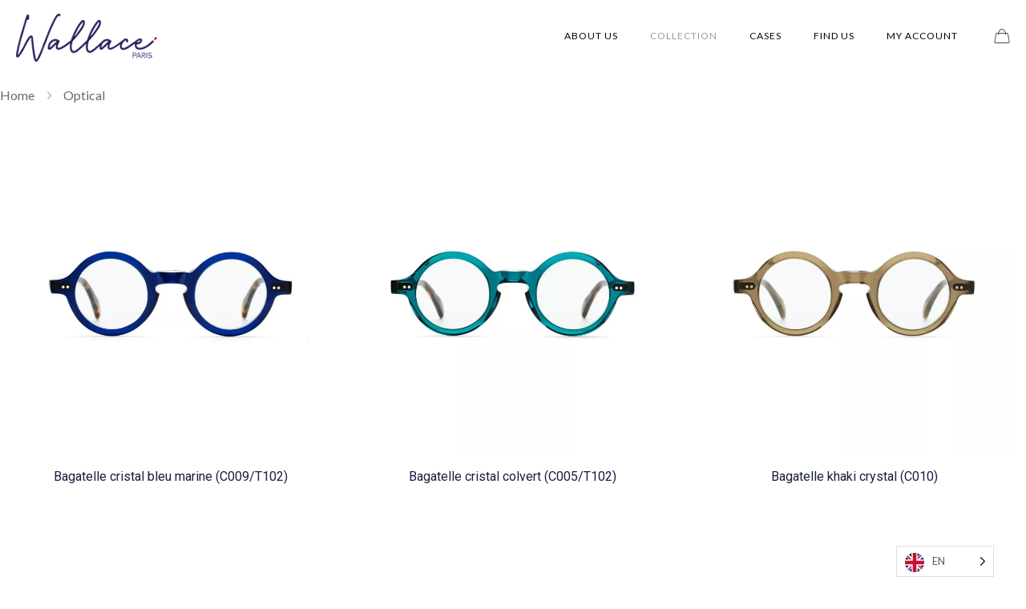

--- FILE ---
content_type: text/html; charset=UTF-8
request_url: https://www.wallaceparis.com/en/categorie-produit/lunette-de-vue/
body_size: 35110
content:
<!DOCTYPE html>
<html translate="no" lang="en" class="no-js" itemscope itemtype="https://schema.org/WebPage" >
<head>
<meta charset="UTF-8" />
<meta name='robots' content='index, follow, max-image-preview:large, max-snippet:-1, max-video-preview:-1' />
<style>img:is([sizes="auto" i], [sizes^="auto," i]) { contain-intrinsic-size: 3000px 1500px }</style>
<link rel="alternate" hreflang="fr-FR" href="https://www.wallaceparis.com/categorie-produit/lunette-de-vue/"/>
<!-- Global site tag (gtag.js) - Google Analytics -->
<script async src="https://www.googletagmanager.com/gtag/js?id=UA-150747601-1"></script>
<script>
window.dataLayer = window.dataLayer || [];
function gtag(){dataLayer.push(arguments);}
gtag('js', new Date());
gtag('config', 'UA-150747601-1');
</script>
<meta name="format-detection" content="telephone=no">
<meta name="viewport" content="width=device-width, initial-scale=1, maximum-scale=1" />
<link rel="shortcut icon" href="https://www.wallaceparis.com/wp-content/uploads/2019/09/faviconwallace.png" type="image/x-icon" />
<meta name="theme-color" content="#ffffff" media="(prefers-color-scheme: light)">
<meta name="theme-color" content="#ffffff" media="(prefers-color-scheme: dark)">
<!-- This site is optimized with the Yoast SEO plugin v24.9 - https://yoast.com/wordpress/plugins/seo/ -->
<title>Collection - For the view</title>
<link rel="canonical" href="https://www.wallaceparis.com/en/categorie-produit/lunette-de-vue/" />
<meta property="og:locale" content="en" />
<meta property="og:type" content="article" />
<meta property="og:title" content="Collection - For the view" />
<meta property="og:url" content="https://www.wallaceparis.com/en/categorie-produit/lunette-de-vue/" />
<meta property="og:site_name" content="Wallace Paris Lunetier" />
<meta name="twitter:card" content="summary_large_image" />
<script type="application/ld+json" class="yoast-schema-graph">{"@context":"https:\/\/schema.org","@graph":[{"@type":"CollectionPage","@id":"https:\/\/www.wallaceparis.com\/categorie-produit\/lunette-de-vue\/","url":"https:\/\/www.wallaceparis.com\/categorie-produit\/lunette-de-vue\/","name":"Collection - For the view","isPartOf":{"@id":"https:\/\/www.wallaceparis.com\/#website"},"primaryImageOfPage":{"@id":"https:\/\/www.wallaceparis.com\/categorie-produit\/lunette-de-vue\/#primaryimage"},"image":{"@id":"https:\/\/www.wallaceparis.com\/categorie-produit\/lunette-de-vue\/#primaryimage"},"thumbnailUrl":"https:\/\/www.wallaceparis.com\/wp-content\/uploads\/2022\/03\/Wallace_Bagatelle_O_C009-T108_1.jpg","breadcrumb":{"@id":"https:\/\/www.wallaceparis.com\/categorie-produit\/lunette-de-vue\/#breadcrumb"},"inLanguage":"fr-FR"},{"@type":"ImageObject","inLanguage":"fr-FR","@id":"https:\/\/www.wallaceparis.com\/categorie-produit\/lunette-de-vue\/#primaryimage","url":"https:\/\/www.wallaceparis.com\/wp-content\/uploads\/2022\/03\/Wallace_Bagatelle_O_C009-T108_1.jpg","contentUrl":"https:\/\/www.wallaceparis.com\/wp-content\/uploads\/2022\/03\/Wallace_Bagatelle_O_C009-T108_1.jpg","width":2048,"height":2048,"caption":"Wallace Paris. Lunettes Bagatelle C009\/T108 cristal marine"},{"@type":"BreadcrumbList","@id":"https:\/\/www.wallaceparis.com\/categorie-produit\/lunette-de-vue\/#breadcrumb","itemListElement":[{"@type":"ListItem","position":1,"name":"Home","item":"https:\/\/www.wallaceparis.com\/"},{"@type":"ListItem","position":2,"name":"Optical"}]},{"@type":"WebSite","@id":"https:\/\/www.wallaceparis.com\/#website","url":"https:\/\/www.wallaceparis.com\/","name":"Wallace Paris Lunetier","description":"Handcrafted glasses made in France","publisher":{"@id":"https:\/\/www.wallaceparis.com\/#organization"},"potentialAction":[{"@type":"SearchAction","target":{"@type":"EntryPoint","urlTemplate":"https:\/\/www.wallaceparis.com\/?s={search_term_string}"},"query-input":{"@type":"PropertyValueSpecification","valueRequired":true,"valueName":"search_term_string"}}],"inLanguage":"fr-FR"},{"@type":"Organization","@id":"https:\/\/www.wallaceparis.com\/#organization","name":"Wallace Paris","url":"https:\/\/www.wallaceparis.com\/","logo":{"@type":"ImageObject","inLanguage":"fr-FR","@id":"https:\/\/www.wallaceparis.com\/#\/schema\/logo\/image\/","url":"https:\/\/www.wallaceparis.com\/wp-content\/uploads\/2021\/06\/Sans-titre-2.png","contentUrl":"https:\/\/www.wallaceparis.com\/wp-content\/uploads\/2021\/06\/Sans-titre-2.png","width":370,"height":125,"caption":"Wallace Paris"},"image":{"@id":"https:\/\/www.wallaceparis.com\/#\/schema\/logo\/image\/"}}]}</script>
<!-- / Yoast SEO plugin. -->
<link rel='dns-prefetch' href='//fonts.googleapis.com' />
<link rel='dns-prefetch' href='//www.googletagmanager.com' />
<link rel="alternate" type="application/rss+xml" title="Wallace Paris Lunetier &raquo; Flux" href="https://www.wallaceparis.com/feed/" />
<link rel="alternate" type="application/rss+xml" title="Wallace Paris Lunetier &raquo; Flux des commentaires" href="https://www.wallaceparis.com/comments/feed/" />
<link rel="alternate" type="application/rss+xml" title="Flux pour Wallace Paris Lunetier &raquo; Lunettes de vue Catégorie" href="https://www.wallaceparis.com/categorie-produit/lunette-de-vue/feed/" />
<!-- <link rel='stylesheet' id='sbi_styles-css' href='https://www.wallaceparis.com/wp-content/plugins/instagram-feed/css/sbi-styles.min.css?ver=6.9.1' type='text/css' media='all' /> -->
<!-- <link rel='stylesheet' id='wp-block-library-css' href='https://www.wallaceparis.com/wp-includes/css/dist/block-library/style.min.css?ver=6.7.4' type='text/css' media='all' /> -->
<link rel="stylesheet" type="text/css" href="//www.wallaceparis.com/wp-content/cache/wpfc-minified/8mnu5y49/of4f.css" media="all"/>
<style id='classic-theme-styles-inline-css' type='text/css'>
/*! This file is auto-generated */
.wp-block-button__link{color:#fff;background-color:#32373c;border-radius:9999px;box-shadow:none;text-decoration:none;padding:calc(.667em + 2px) calc(1.333em + 2px);font-size:1.125em}.wp-block-file__button{background:#32373c;color:#fff;text-decoration:none}
</style>
<style id='global-styles-inline-css' type='text/css'>
:root{--wp--preset--aspect-ratio--square: 1;--wp--preset--aspect-ratio--4-3: 4/3;--wp--preset--aspect-ratio--3-4: 3/4;--wp--preset--aspect-ratio--3-2: 3/2;--wp--preset--aspect-ratio--2-3: 2/3;--wp--preset--aspect-ratio--16-9: 16/9;--wp--preset--aspect-ratio--9-16: 9/16;--wp--preset--color--black: #000000;--wp--preset--color--cyan-bluish-gray: #abb8c3;--wp--preset--color--white: #ffffff;--wp--preset--color--pale-pink: #f78da7;--wp--preset--color--vivid-red: #cf2e2e;--wp--preset--color--luminous-vivid-orange: #ff6900;--wp--preset--color--luminous-vivid-amber: #fcb900;--wp--preset--color--light-green-cyan: #7bdcb5;--wp--preset--color--vivid-green-cyan: #00d084;--wp--preset--color--pale-cyan-blue: #8ed1fc;--wp--preset--color--vivid-cyan-blue: #0693e3;--wp--preset--color--vivid-purple: #9b51e0;--wp--preset--gradient--vivid-cyan-blue-to-vivid-purple: linear-gradient(135deg,rgba(6,147,227,1) 0%,rgb(155,81,224) 100%);--wp--preset--gradient--light-green-cyan-to-vivid-green-cyan: linear-gradient(135deg,rgb(122,220,180) 0%,rgb(0,208,130) 100%);--wp--preset--gradient--luminous-vivid-amber-to-luminous-vivid-orange: linear-gradient(135deg,rgba(252,185,0,1) 0%,rgba(255,105,0,1) 100%);--wp--preset--gradient--luminous-vivid-orange-to-vivid-red: linear-gradient(135deg,rgba(255,105,0,1) 0%,rgb(207,46,46) 100%);--wp--preset--gradient--very-light-gray-to-cyan-bluish-gray: linear-gradient(135deg,rgb(238,238,238) 0%,rgb(169,184,195) 100%);--wp--preset--gradient--cool-to-warm-spectrum: linear-gradient(135deg,rgb(74,234,220) 0%,rgb(151,120,209) 20%,rgb(207,42,186) 40%,rgb(238,44,130) 60%,rgb(251,105,98) 80%,rgb(254,248,76) 100%);--wp--preset--gradient--blush-light-purple: linear-gradient(135deg,rgb(255,206,236) 0%,rgb(152,150,240) 100%);--wp--preset--gradient--blush-bordeaux: linear-gradient(135deg,rgb(254,205,165) 0%,rgb(254,45,45) 50%,rgb(107,0,62) 100%);--wp--preset--gradient--luminous-dusk: linear-gradient(135deg,rgb(255,203,112) 0%,rgb(199,81,192) 50%,rgb(65,88,208) 100%);--wp--preset--gradient--pale-ocean: linear-gradient(135deg,rgb(255,245,203) 0%,rgb(182,227,212) 50%,rgb(51,167,181) 100%);--wp--preset--gradient--electric-grass: linear-gradient(135deg,rgb(202,248,128) 0%,rgb(113,206,126) 100%);--wp--preset--gradient--midnight: linear-gradient(135deg,rgb(2,3,129) 0%,rgb(40,116,252) 100%);--wp--preset--font-size--small: 13px;--wp--preset--font-size--medium: 20px;--wp--preset--font-size--large: 36px;--wp--preset--font-size--x-large: 42px;--wp--preset--spacing--20: 0.44rem;--wp--preset--spacing--30: 0.67rem;--wp--preset--spacing--40: 1rem;--wp--preset--spacing--50: 1.5rem;--wp--preset--spacing--60: 2.25rem;--wp--preset--spacing--70: 3.38rem;--wp--preset--spacing--80: 5.06rem;--wp--preset--shadow--natural: 6px 6px 9px rgba(0, 0, 0, 0.2);--wp--preset--shadow--deep: 12px 12px 50px rgba(0, 0, 0, 0.4);--wp--preset--shadow--sharp: 6px 6px 0px rgba(0, 0, 0, 0.2);--wp--preset--shadow--outlined: 6px 6px 0px -3px rgba(255, 255, 255, 1), 6px 6px rgba(0, 0, 0, 1);--wp--preset--shadow--crisp: 6px 6px 0px rgba(0, 0, 0, 1);}:where(.is-layout-flex){gap: 0.5em;}:where(.is-layout-grid){gap: 0.5em;}body .is-layout-flex{display: flex;}.is-layout-flex{flex-wrap: wrap;align-items: center;}.is-layout-flex > :is(*, div){margin: 0;}body .is-layout-grid{display: grid;}.is-layout-grid > :is(*, div){margin: 0;}:where(.wp-block-columns.is-layout-flex){gap: 2em;}:where(.wp-block-columns.is-layout-grid){gap: 2em;}:where(.wp-block-post-template.is-layout-flex){gap: 1.25em;}:where(.wp-block-post-template.is-layout-grid){gap: 1.25em;}.has-black-color{color: var(--wp--preset--color--black) !important;}.has-cyan-bluish-gray-color{color: var(--wp--preset--color--cyan-bluish-gray) !important;}.has-white-color{color: var(--wp--preset--color--white) !important;}.has-pale-pink-color{color: var(--wp--preset--color--pale-pink) !important;}.has-vivid-red-color{color: var(--wp--preset--color--vivid-red) !important;}.has-luminous-vivid-orange-color{color: var(--wp--preset--color--luminous-vivid-orange) !important;}.has-luminous-vivid-amber-color{color: var(--wp--preset--color--luminous-vivid-amber) !important;}.has-light-green-cyan-color{color: var(--wp--preset--color--light-green-cyan) !important;}.has-vivid-green-cyan-color{color: var(--wp--preset--color--vivid-green-cyan) !important;}.has-pale-cyan-blue-color{color: var(--wp--preset--color--pale-cyan-blue) !important;}.has-vivid-cyan-blue-color{color: var(--wp--preset--color--vivid-cyan-blue) !important;}.has-vivid-purple-color{color: var(--wp--preset--color--vivid-purple) !important;}.has-black-background-color{background-color: var(--wp--preset--color--black) !important;}.has-cyan-bluish-gray-background-color{background-color: var(--wp--preset--color--cyan-bluish-gray) !important;}.has-white-background-color{background-color: var(--wp--preset--color--white) !important;}.has-pale-pink-background-color{background-color: var(--wp--preset--color--pale-pink) !important;}.has-vivid-red-background-color{background-color: var(--wp--preset--color--vivid-red) !important;}.has-luminous-vivid-orange-background-color{background-color: var(--wp--preset--color--luminous-vivid-orange) !important;}.has-luminous-vivid-amber-background-color{background-color: var(--wp--preset--color--luminous-vivid-amber) !important;}.has-light-green-cyan-background-color{background-color: var(--wp--preset--color--light-green-cyan) !important;}.has-vivid-green-cyan-background-color{background-color: var(--wp--preset--color--vivid-green-cyan) !important;}.has-pale-cyan-blue-background-color{background-color: var(--wp--preset--color--pale-cyan-blue) !important;}.has-vivid-cyan-blue-background-color{background-color: var(--wp--preset--color--vivid-cyan-blue) !important;}.has-vivid-purple-background-color{background-color: var(--wp--preset--color--vivid-purple) !important;}.has-black-border-color{border-color: var(--wp--preset--color--black) !important;}.has-cyan-bluish-gray-border-color{border-color: var(--wp--preset--color--cyan-bluish-gray) !important;}.has-white-border-color{border-color: var(--wp--preset--color--white) !important;}.has-pale-pink-border-color{border-color: var(--wp--preset--color--pale-pink) !important;}.has-vivid-red-border-color{border-color: var(--wp--preset--color--vivid-red) !important;}.has-luminous-vivid-orange-border-color{border-color: var(--wp--preset--color--luminous-vivid-orange) !important;}.has-luminous-vivid-amber-border-color{border-color: var(--wp--preset--color--luminous-vivid-amber) !important;}.has-light-green-cyan-border-color{border-color: var(--wp--preset--color--light-green-cyan) !important;}.has-vivid-green-cyan-border-color{border-color: var(--wp--preset--color--vivid-green-cyan) !important;}.has-pale-cyan-blue-border-color{border-color: var(--wp--preset--color--pale-cyan-blue) !important;}.has-vivid-cyan-blue-border-color{border-color: var(--wp--preset--color--vivid-cyan-blue) !important;}.has-vivid-purple-border-color{border-color: var(--wp--preset--color--vivid-purple) !important;}.has-vivid-cyan-blue-to-vivid-purple-gradient-background{background: var(--wp--preset--gradient--vivid-cyan-blue-to-vivid-purple) !important;}.has-light-green-cyan-to-vivid-green-cyan-gradient-background{background: var(--wp--preset--gradient--light-green-cyan-to-vivid-green-cyan) !important;}.has-luminous-vivid-amber-to-luminous-vivid-orange-gradient-background{background: var(--wp--preset--gradient--luminous-vivid-amber-to-luminous-vivid-orange) !important;}.has-luminous-vivid-orange-to-vivid-red-gradient-background{background: var(--wp--preset--gradient--luminous-vivid-orange-to-vivid-red) !important;}.has-very-light-gray-to-cyan-bluish-gray-gradient-background{background: var(--wp--preset--gradient--very-light-gray-to-cyan-bluish-gray) !important;}.has-cool-to-warm-spectrum-gradient-background{background: var(--wp--preset--gradient--cool-to-warm-spectrum) !important;}.has-blush-light-purple-gradient-background{background: var(--wp--preset--gradient--blush-light-purple) !important;}.has-blush-bordeaux-gradient-background{background: var(--wp--preset--gradient--blush-bordeaux) !important;}.has-luminous-dusk-gradient-background{background: var(--wp--preset--gradient--luminous-dusk) !important;}.has-pale-ocean-gradient-background{background: var(--wp--preset--gradient--pale-ocean) !important;}.has-electric-grass-gradient-background{background: var(--wp--preset--gradient--electric-grass) !important;}.has-midnight-gradient-background{background: var(--wp--preset--gradient--midnight) !important;}.has-small-font-size{font-size: var(--wp--preset--font-size--small) !important;}.has-medium-font-size{font-size: var(--wp--preset--font-size--medium) !important;}.has-large-font-size{font-size: var(--wp--preset--font-size--large) !important;}.has-x-large-font-size{font-size: var(--wp--preset--font-size--x-large) !important;}
:where(.wp-block-post-template.is-layout-flex){gap: 1.25em;}:where(.wp-block-post-template.is-layout-grid){gap: 1.25em;}
:where(.wp-block-columns.is-layout-flex){gap: 2em;}:where(.wp-block-columns.is-layout-grid){gap: 2em;}
:root :where(.wp-block-pullquote){font-size: 1.5em;line-height: 1.6;}
</style>
<!-- <link rel='stylesheet' id='contact-form-7-css' href='https://www.wallaceparis.com/wp-content/plugins/contact-form-7/includes/css/styles.css?ver=6.1.4' type='text/css' media='all' /> -->
<!-- <link rel='stylesheet' id='rs-plugin-settings-css' href='https://www.wallaceparis.com/wp-content/plugins/revslider/public/assets/css/settings.css?ver=5.4.6.3.1' type='text/css' media='all' /> -->
<link rel="stylesheet" type="text/css" href="//www.wallaceparis.com/wp-content/cache/wpfc-minified/2z8eudc2/p2sr.css" media="all"/>
<style id='rs-plugin-settings-inline-css' type='text/css'>
#rs-demo-id {}
</style>
<!-- <link rel='stylesheet' id='woocommerce-layout-css' href='https://www.wallaceparis.com/wp-content/plugins/woocommerce/assets/css/woocommerce-layout.css?ver=9.9.5' type='text/css' media='all' /> -->
<link rel="stylesheet" type="text/css" href="//www.wallaceparis.com/wp-content/cache/wpfc-minified/m02pwaxg/of4f.css" media="all"/>
<!-- <link rel='stylesheet' id='woocommerce-smallscreen-css' href='https://www.wallaceparis.com/wp-content/plugins/woocommerce/assets/css/woocommerce-smallscreen.css?ver=9.9.5' type='text/css' media='only screen and (max-width: 768px)' /> -->
<link rel="stylesheet" type="text/css" href="//www.wallaceparis.com/wp-content/cache/wpfc-minified/m8c4253u/of4f.css" media="only screen and (max-width: 768px)"/>
<!-- <link rel='stylesheet' id='woocommerce-general-css' href='https://www.wallaceparis.com/wp-content/plugins/woocommerce/assets/css/woocommerce.css?ver=9.9.5' type='text/css' media='all' /> -->
<link rel="stylesheet" type="text/css" href="//www.wallaceparis.com/wp-content/cache/wpfc-minified/mknor3an/of4f.css" media="all"/>
<style id='woocommerce-inline-inline-css' type='text/css'>
.woocommerce form .form-row .required { visibility: visible; }
</style>
<!-- <link rel='stylesheet' id='weglot-css-css' href='https://www.wallaceparis.com/wp-content/plugins/weglot/dist/css/front-css.css?ver=4.3.2' type='text/css' media='all' /> -->
<!-- <link rel='stylesheet' id='new-flag-css-css' href='https://www.wallaceparis.com/wp-content/plugins/weglot/app/styles/new-flags.css?ver=4.3.2' type='text/css' media='all' /> -->
<!-- <link rel='stylesheet' id='brands-styles-css' href='https://www.wallaceparis.com/wp-content/plugins/woocommerce/assets/css/brands.css?ver=9.9.5' type='text/css' media='all' /> -->
<!-- <link rel='stylesheet' id='dgwt-wcas-style-css' href='https://www.wallaceparis.com/wp-content/plugins/ajax-search-for-woocommerce/assets/css/style.min.css?ver=1.30.0' type='text/css' media='all' /> -->
<!-- <link rel='stylesheet' id='mfn-be-css' href='https://www.wallaceparis.com/wp-content/themes/betheme/css/be.css?ver=28.0.4' type='text/css' media='all' /> -->
<!-- <link rel='stylesheet' id='mfn-animations-css' href='https://www.wallaceparis.com/wp-content/themes/betheme/assets/animations/animations.min.css?ver=28.0.4' type='text/css' media='all' /> -->
<!-- <link rel='stylesheet' id='mfn-font-awesome-css' href='https://www.wallaceparis.com/wp-content/themes/betheme/fonts/fontawesome/fontawesome.css?ver=28.0.4' type='text/css' media='all' /> -->
<!-- <link rel='stylesheet' id='mfn-jplayer-css' href='https://www.wallaceparis.com/wp-content/themes/betheme/assets/jplayer/css/jplayer.blue.monday.min.css?ver=28.0.4' type='text/css' media='all' /> -->
<!-- <link rel='stylesheet' id='mfn-responsive-css' href='https://www.wallaceparis.com/wp-content/themes/betheme/css/responsive.css?ver=28.0.4' type='text/css' media='all' /> -->
<link rel="stylesheet" type="text/css" href="//www.wallaceparis.com/wp-content/cache/wpfc-minified/96nhefv3/of4f.css" media="all"/>
<link rel='stylesheet' id='mfn-fonts-css' href='https://fonts.googleapis.com/css?family=Lato%3A1%2C300%2C400%2C400italic%2C600%2C700%2C700italic%7CRoboto%3A1%2C300%2C400%2C400italic%2C600%2C700%2C700italic%7CRaleway%3A1%2C300%2C400%2C400italic%2C600%2C700%2C700italic%7COverpass%3A1%2C300%2C400%2C400italic%2C600%2C700%2C700italic&#038;display=swap&#038;ver=6.7.4' type='text/css' media='all' />
<!-- <link rel='stylesheet' id='mfn-woo-css' href='https://www.wallaceparis.com/wp-content/themes/betheme/css/woocommerce.css?ver=28.0.4' type='text/css' media='all' /> -->
<!-- <link rel='stylesheet' id='wp_mailjet_form_builder_widget-widget-front-styles-css' href='https://www.wallaceparis.com/wp-content/plugins/mailjet-for-wordpress/src/widgetformbuilder/css/front-widget.css?ver=6.1.6' type='text/css' media='all' /> -->
<!-- <link rel='stylesheet' id='jquery-lazyloadxt-spinner-css-css' href='//www.wallaceparis.com/wp-content/plugins/a3-lazy-load/assets/css/jquery.lazyloadxt.spinner.css?ver=6.7.4' type='text/css' media='all' /> -->
<link rel="stylesheet" type="text/css" href="//www.wallaceparis.com/wp-content/cache/wpfc-minified/lzhs74ue/or6g.css" media="all"/>
<style id='mfn-dynamic-inline-css' type='text/css'>
html{background-color:#ffffff}#Wrapper,#Content,.mfn-popup .mfn-popup-content,.mfn-off-canvas-sidebar .mfn-off-canvas-content-wrapper,.mfn-cart-holder,.mfn-header-login,#Top_bar .search_wrapper,#Top_bar .top_bar_right .mfn-live-search-box,.column_livesearch .mfn-live-search-wrapper,.column_livesearch .mfn-live-search-box{background-color:#ffffff}.layout-boxed.mfn-bebuilder-header.mfn-ui #Wrapper .mfn-only-sample-content{background-color:#ffffff}body:not(.template-slider) #Header{min-height:0px}body.header-below:not(.template-slider) #Header{padding-top:0px}#Subheader{padding:5px 0}#Footer .widgets_wrapper{padding:40px 0}.has-search-overlay.search-overlay-opened #search-overlay{background-color:rgba(0,0,0,0.6)}.elementor-page.elementor-default #Content .the_content .section_wrapper{max-width:100%}.elementor-page.elementor-default #Content .section.the_content{width:100%}.elementor-page.elementor-default #Content .section_wrapper .the_content_wrapper{margin-left:0;margin-right:0;width:100%}body,span.date_label,.timeline_items li h3 span,input[type="date"],input[type="text"],input[type="password"],input[type="tel"],input[type="email"],input[type="url"],textarea,select,.offer_li .title h3,.mfn-menu-item-megamenu{font-family:"Lato",-apple-system,BlinkMacSystemFont,"Segoe UI",Roboto,Oxygen-Sans,Ubuntu,Cantarell,"Helvetica Neue",sans-serif}.lead,.big{font-family:"Lato",-apple-system,BlinkMacSystemFont,"Segoe UI",Roboto,Oxygen-Sans,Ubuntu,Cantarell,"Helvetica Neue",sans-serif}#menu > ul > li > a,#overlay-menu ul li a{font-family:"Lato",-apple-system,BlinkMacSystemFont,"Segoe UI",Roboto,Oxygen-Sans,Ubuntu,Cantarell,"Helvetica Neue",sans-serif}#Subheader .title{font-family:"Lato",-apple-system,BlinkMacSystemFont,"Segoe UI",Roboto,Oxygen-Sans,Ubuntu,Cantarell,"Helvetica Neue",sans-serif}h1,h2,h3,h4,.text-logo #logo{font-family:"Roboto",-apple-system,BlinkMacSystemFont,"Segoe UI",Roboto,Oxygen-Sans,Ubuntu,Cantarell,"Helvetica Neue",sans-serif}h5,h6{font-family:"Raleway",-apple-system,BlinkMacSystemFont,"Segoe UI",Roboto,Oxygen-Sans,Ubuntu,Cantarell,"Helvetica Neue",sans-serif}blockquote{font-family:"Overpass",-apple-system,BlinkMacSystemFont,"Segoe UI",Roboto,Oxygen-Sans,Ubuntu,Cantarell,"Helvetica Neue",sans-serif}.chart_box .chart .num,.counter .desc_wrapper .number-wrapper,.how_it_works .image .number,.pricing-box .plan-header .price,.quick_fact .number-wrapper,.woocommerce .product div.entry-summary .price{font-family:"Lato",-apple-system,BlinkMacSystemFont,"Segoe UI",Roboto,Oxygen-Sans,Ubuntu,Cantarell,"Helvetica Neue",sans-serif}body,.mfn-menu-item-megamenu{font-size:16px;line-height:25px;font-weight:400;letter-spacing:0px}.lead,.big{font-size:16px;line-height:25px;font-weight:400;letter-spacing:0px}#menu > ul > li > a,#overlay-menu ul li a{font-size:12px;font-weight:400;letter-spacing:1px}#overlay-menu ul li a{line-height:18px}#Subheader .title{font-size:30px;line-height:40px;font-weight:300;letter-spacing:1px}h1,.text-logo #logo{font-size:43px;line-height:56px;font-weight:600;letter-spacing:1px}h2{font-size:43px;line-height:56px;font-weight:600;letter-spacing:0px}h3,.woocommerce ul.products li.product h3,.woocommerce #customer_login h2{font-size:22px;line-height:30px;font-weight:400;letter-spacing:0px}h4,.woocommerce .woocommerce-order-details__title,.woocommerce .wc-bacs-bank-details-heading,.woocommerce .woocommerce-customer-details h2{font-size:16px;line-height:26px;font-weight:400;letter-spacing:0px}h5{font-size:14px;line-height:26px;font-weight:400;letter-spacing:4px}h6{font-size:14px;line-height:24px;font-weight:400;letter-spacing:0px}#Intro .intro-title{font-size:70px;line-height:70px;font-weight:400;letter-spacing:0px}@media only screen and (min-width:768px) and (max-width:959px){body,.mfn-menu-item-megamenu{font-size:14px;line-height:21px;font-weight:400;letter-spacing:0px}.lead,.big{font-size:14px;line-height:21px;font-weight:400;letter-spacing:0px}#menu > ul > li > a,#overlay-menu ul li a{font-size:13px;font-weight:400;letter-spacing:1px}#overlay-menu ul li a{line-height:19.5px}#Subheader .title{font-size:26px;line-height:34px;font-weight:300;letter-spacing:1px}h1,.text-logo #logo{font-size:37px;line-height:48px;font-weight:600;letter-spacing:1px}h2{font-size:37px;line-height:48px;font-weight:600;letter-spacing:0px}h3,.woocommerce ul.products li.product h3,.woocommerce #customer_login h2{font-size:19px;line-height:26px;font-weight:400;letter-spacing:0px}h4,.woocommerce .woocommerce-order-details__title,.woocommerce .wc-bacs-bank-details-heading,.woocommerce .woocommerce-customer-details h2{font-size:14px;line-height:22px;font-weight:400;letter-spacing:0px}h5{font-size:13px;line-height:22px;font-weight:400;letter-spacing:3px}h6{font-size:13px;line-height:20px;font-weight:400;letter-spacing:0px}#Intro .intro-title{font-size:60px;line-height:60px;font-weight:400;letter-spacing:0px}blockquote{font-size:15px}.chart_box .chart .num{font-size:45px;line-height:45px}.counter .desc_wrapper .number-wrapper{font-size:45px;line-height:45px}.counter .desc_wrapper .title{font-size:14px;line-height:18px}.faq .question .title{font-size:14px}.fancy_heading .title{font-size:38px;line-height:38px}.offer .offer_li .desc_wrapper .title h3{font-size:32px;line-height:32px}.offer_thumb_ul li.offer_thumb_li .desc_wrapper .title h3{font-size:32px;line-height:32px}.pricing-box .plan-header h2{font-size:27px;line-height:27px}.pricing-box .plan-header .price > span{font-size:40px;line-height:40px}.pricing-box .plan-header .price sup.currency{font-size:18px;line-height:18px}.pricing-box .plan-header .price sup.period{font-size:14px;line-height:14px}.quick_fact .number-wrapper{font-size:80px;line-height:80px}.trailer_box .desc h2{font-size:27px;line-height:27px}.widget > h3{font-size:17px;line-height:20px}}@media only screen and (min-width:480px) and (max-width:767px){body,.mfn-menu-item-megamenu{font-size:13px;line-height:19px;font-weight:400;letter-spacing:0px}.lead,.big{font-size:13px;line-height:19px;font-weight:400;letter-spacing:0px}#menu > ul > li > a,#overlay-menu ul li a{font-size:13px;font-weight:400;letter-spacing:1px}#overlay-menu ul li a{line-height:19.5px}#Subheader .title{font-size:23px;line-height:30px;font-weight:300;letter-spacing:1px}h1,.text-logo #logo{font-size:32px;line-height:42px;font-weight:600;letter-spacing:1px}h2{font-size:32px;line-height:42px;font-weight:600;letter-spacing:0px}h3,.woocommerce ul.products li.product h3,.woocommerce #customer_login h2{font-size:17px;line-height:23px;font-weight:400;letter-spacing:0px}h4,.woocommerce .woocommerce-order-details__title,.woocommerce .wc-bacs-bank-details-heading,.woocommerce .woocommerce-customer-details h2{font-size:13px;line-height:20px;font-weight:400;letter-spacing:0px}h5{font-size:13px;line-height:20px;font-weight:400;letter-spacing:3px}h6{font-size:13px;line-height:19px;font-weight:400;letter-spacing:0px}#Intro .intro-title{font-size:53px;line-height:53px;font-weight:400;letter-spacing:0px}blockquote{font-size:14px}.chart_box .chart .num{font-size:40px;line-height:40px}.counter .desc_wrapper .number-wrapper{font-size:40px;line-height:40px}.counter .desc_wrapper .title{font-size:13px;line-height:16px}.faq .question .title{font-size:13px}.fancy_heading .title{font-size:34px;line-height:34px}.offer .offer_li .desc_wrapper .title h3{font-size:28px;line-height:28px}.offer_thumb_ul li.offer_thumb_li .desc_wrapper .title h3{font-size:28px;line-height:28px}.pricing-box .plan-header h2{font-size:24px;line-height:24px}.pricing-box .plan-header .price > span{font-size:34px;line-height:34px}.pricing-box .plan-header .price sup.currency{font-size:16px;line-height:16px}.pricing-box .plan-header .price sup.period{font-size:13px;line-height:13px}.quick_fact .number-wrapper{font-size:70px;line-height:70px}.trailer_box .desc h2{font-size:24px;line-height:24px}.widget > h3{font-size:16px;line-height:19px}}@media only screen and (max-width:479px){body,.mfn-menu-item-megamenu{font-size:13px;line-height:19px;font-weight:400;letter-spacing:0px}.lead,.big{font-size:13px;line-height:19px;font-weight:400;letter-spacing:0px}#menu > ul > li > a,#overlay-menu ul li a{font-size:13px;font-weight:400;letter-spacing:1px}#overlay-menu ul li a{line-height:19.5px}#Subheader .title{font-size:18px;line-height:24px;font-weight:300;letter-spacing:1px}h1,.text-logo #logo{font-size:26px;line-height:34px;font-weight:600;letter-spacing:1px}h2{font-size:26px;line-height:34px;font-weight:600;letter-spacing:0px}h3,.woocommerce ul.products li.product h3,.woocommerce #customer_login h2{font-size:13px;line-height:19px;font-weight:400;letter-spacing:0px}h4,.woocommerce .woocommerce-order-details__title,.woocommerce .wc-bacs-bank-details-heading,.woocommerce .woocommerce-customer-details h2{font-size:13px;line-height:19px;font-weight:400;letter-spacing:0px}h5{font-size:13px;line-height:19px;font-weight:400;letter-spacing:2px}h6{font-size:13px;line-height:19px;font-weight:400;letter-spacing:0px}#Intro .intro-title{font-size:42px;line-height:42px;font-weight:400;letter-spacing:0px}blockquote{font-size:13px}.chart_box .chart .num{font-size:35px;line-height:35px}.counter .desc_wrapper .number-wrapper{font-size:35px;line-height:35px}.counter .desc_wrapper .title{font-size:13px;line-height:26px}.faq .question .title{font-size:13px}.fancy_heading .title{font-size:30px;line-height:30px}.offer .offer_li .desc_wrapper .title h3{font-size:26px;line-height:26px}.offer_thumb_ul li.offer_thumb_li .desc_wrapper .title h3{font-size:26px;line-height:26px}.pricing-box .plan-header h2{font-size:21px;line-height:21px}.pricing-box .plan-header .price > span{font-size:32px;line-height:32px}.pricing-box .plan-header .price sup.currency{font-size:14px;line-height:14px}.pricing-box .plan-header .price sup.period{font-size:13px;line-height:13px}.quick_fact .number-wrapper{font-size:60px;line-height:60px}.trailer_box .desc h2{font-size:21px;line-height:21px}.widget > h3{font-size:15px;line-height:18px}}.with_aside .sidebar.columns{width:23%}.with_aside .sections_group{width:77%}.aside_both .sidebar.columns{width:18%}.aside_both .sidebar.sidebar-1{margin-left:-82%}.aside_both .sections_group{width:64%;margin-left:18%}@media only screen and (min-width:1240px){#Wrapper,.with_aside .content_wrapper{max-width:1400px}body.layout-boxed.mfn-header-scrolled .mfn-header-tmpl.mfn-sticky-layout-width{max-width:1400px;left:0;right:0;margin-left:auto;margin-right:auto}body.layout-boxed:not(.mfn-header-scrolled) .mfn-header-tmpl.mfn-header-layout-width,body.layout-boxed .mfn-header-tmpl.mfn-header-layout-width:not(.mfn-hasSticky){max-width:1400px;left:0;right:0;margin-left:auto;margin-right:auto}body.layout-boxed.mfn-bebuilder-header.mfn-ui .mfn-only-sample-content{max-width:1400px;margin-left:auto;margin-right:auto}.section_wrapper,.container{max-width:1380px}.layout-boxed.header-boxed #Top_bar.is-sticky{max-width:1400px}}@media only screen and (max-width:767px){#Wrapper{max-width:calc(100% - 67px)}.content_wrapper .section_wrapper,.container,.four.columns .widget-area{max-width:550px !important;padding-left:33px;padding-right:33px}}body{--mfn-button-font-family:inherit;--mfn-button-font-size:16px;--mfn-button-font-weight:400;--mfn-button-font-style:inherit;--mfn-button-letter-spacing:0px;--mfn-button-padding:16px 20px 16px 20px;--mfn-button-border-width:2px 2px 2px 2px;--mfn-button-border-radius:3px 3px 3px 3px;--mfn-button-gap:10px;--mfn-button-transition:0.2s;--mfn-button-color:#191f40;--mfn-button-color-hover:#FFFFFF;--mfn-button-bg:#dbdddf;--mfn-button-bg-hover:#23234a;--mfn-button-border-color:transparent;--mfn-button-border-color-hover:transparent;--mfn-button-icon-color:#191f40;--mfn-button-icon-color-hover:#FFFFFF;--mfn-button-box-shadow:unset;--mfn-button-theme-color:#aaaaaa;--mfn-button-theme-color-hover:#000000;--mfn-button-theme-bg:#191f40;--mfn-button-theme-bg-hover:#aaaaaa;--mfn-button-theme-border-color:transparent;--mfn-button-theme-border-color-hover:transparent;--mfn-button-theme-icon-color:#aaaaaa;--mfn-button-theme-icon-color-hover:#000000;--mfn-button-theme-box-shadow:unset;--mfn-button-shop-color:#aaaaaa;--mfn-button-shop-color-hover:#000000;--mfn-button-shop-bg:#191f40;--mfn-button-shop-bg-hover:#aaaaaa;--mfn-button-shop-border-color:transparent;--mfn-button-shop-border-color-hover:transparent;--mfn-button-shop-icon-color:#626262;--mfn-button-shop-icon-color-hover:#626262;--mfn-button-shop-box-shadow:unset;--mfn-button-action-color:#747474;--mfn-button-action-color-hover:#000000;--mfn-button-action-bg:#dbdddf;--mfn-button-action-bg-hover:#ffffff;--mfn-button-action-border-color:transparent;--mfn-button-action-border-color-hover:transparent;--mfn-button-action-icon-color:#626262;--mfn-button-action-icon-color-hover:#626262;--mfn-button-action-box-shadow:unset}@media only screen and (max-width:959px){body{}}@media only screen and (max-width:768px){body{}}.mfn-cookies{--mfn-gdpr2-container-text-color:#626262;--mfn-gdpr2-container-strong-color:#07070a;--mfn-gdpr2-container-bg:#ffffff;--mfn-gdpr2-container-overlay:rgba(25,37,48,0.6);--mfn-gdpr2-details-box-bg:#fbfbfb;--mfn-gdpr2-details-switch-bg:#00032a;--mfn-gdpr2-details-switch-bg-active:#5acb65;--mfn-gdpr2-tabs-text-color:#07070a;--mfn-gdpr2-tabs-text-color-active:#0089f7;--mfn-gdpr2-tabs-border:rgba(8,8,14,0.1);--mfn-gdpr2-buttons-box-bg:#fbfbfb}#Top_bar #logo,.header-fixed #Top_bar #logo,.header-plain #Top_bar #logo,.header-transparent #Top_bar #logo{height:60px;line-height:60px;padding:15px 0}.logo-overflow #Top_bar:not(.is-sticky) .logo{height:90px}#Top_bar .menu > li > a{padding:15px 0}.menu-highlight:not(.header-creative) #Top_bar .menu > li > a{margin:20px 0}.header-plain:not(.menu-highlight) #Top_bar .menu > li > a span:not(.description){line-height:90px}.header-fixed #Top_bar .menu > li > a{padding:30px 0}@media only screen and (max-width:767px){.mobile-header-mini #Top_bar #logo{height:50px!important;line-height:50px!important;margin:5px 0}}#Top_bar #logo img.svg{width:100px}.image_frame,.wp-caption{border-width:0px}.alert{border-radius:0px}#Top_bar .top_bar_right .top-bar-right-input input{width:200px}.mfn-live-search-box .mfn-live-search-list{max-height:300px}#Side_slide{right:-250px;width:250px}#Side_slide.left{left:-250px}.blog-teaser li .desc-wrapper .desc{background-position-y:-1px}.mfn-free-delivery-info{--mfn-free-delivery-bar:#aaaaaa;--mfn-free-delivery-bg:rgba(0,0,0,0.1);--mfn-free-delivery-achieved:#aaaaaa}#back_to_top i{color:#b2b2b2}@media only screen and ( max-width:767px ){}@media only screen and (min-width:1240px){body:not(.header-simple) #Top_bar #menu{display:block!important}.tr-menu #Top_bar #menu{background:none!important}#Top_bar .menu > li > ul.mfn-megamenu > li{float:left}#Top_bar .menu > li > ul.mfn-megamenu > li.mfn-megamenu-cols-1{width:100%}#Top_bar .menu > li > ul.mfn-megamenu > li.mfn-megamenu-cols-2{width:50%}#Top_bar .menu > li > ul.mfn-megamenu > li.mfn-megamenu-cols-3{width:33.33%}#Top_bar .menu > li > ul.mfn-megamenu > li.mfn-megamenu-cols-4{width:25%}#Top_bar .menu > li > ul.mfn-megamenu > li.mfn-megamenu-cols-5{width:20%}#Top_bar .menu > li > ul.mfn-megamenu > li.mfn-megamenu-cols-6{width:16.66%}#Top_bar .menu > li > ul.mfn-megamenu > li > ul{display:block!important;position:inherit;left:auto;top:auto;border-width:0 1px 0 0}#Top_bar .menu > li > ul.mfn-megamenu > li:last-child > ul{border:0}#Top_bar .menu > li > ul.mfn-megamenu > li > ul li{width:auto}#Top_bar .menu > li > ul.mfn-megamenu a.mfn-megamenu-title{text-transform:uppercase;font-weight:400;background:none}#Top_bar .menu > li > ul.mfn-megamenu a .menu-arrow{display:none}.menuo-right #Top_bar .menu > li > ul.mfn-megamenu{left:0;width:98%!important;margin:0 1%;padding:20px 0}.menuo-right #Top_bar .menu > li > ul.mfn-megamenu-bg{box-sizing:border-box}#Top_bar .menu > li > ul.mfn-megamenu-bg{padding:20px 166px 20px 20px;background-repeat:no-repeat;background-position:right bottom}.rtl #Top_bar .menu > li > ul.mfn-megamenu-bg{padding-left:166px;padding-right:20px;background-position:left bottom}#Top_bar .menu > li > ul.mfn-megamenu-bg > li{background:none}#Top_bar .menu > li > ul.mfn-megamenu-bg > li a{border:none}#Top_bar .menu > li > ul.mfn-megamenu-bg > li > ul{background:none!important;-webkit-box-shadow:0 0 0 0;-moz-box-shadow:0 0 0 0;box-shadow:0 0 0 0}.mm-vertical #Top_bar .container{position:relative}.mm-vertical #Top_bar .top_bar_left{position:static}.mm-vertical #Top_bar .menu > li ul{box-shadow:0 0 0 0 transparent!important;background-image:none}.mm-vertical #Top_bar .menu > li > ul.mfn-megamenu{padding:20px 0}.mm-vertical.header-plain #Top_bar .menu > li > ul.mfn-megamenu{width:100%!important;margin:0}.mm-vertical #Top_bar .menu > li > ul.mfn-megamenu > li{display:table-cell;float:none!important;width:10%;padding:0 15px;border-right:1px solid rgba(0,0,0,0.05)}.mm-vertical #Top_bar .menu > li > ul.mfn-megamenu > li:last-child{border-right-width:0}.mm-vertical #Top_bar .menu > li > ul.mfn-megamenu > li.hide-border{border-right-width:0}.mm-vertical #Top_bar .menu > li > ul.mfn-megamenu > li a{border-bottom-width:0;padding:9px 15px;line-height:120%}.mm-vertical #Top_bar .menu > li > ul.mfn-megamenu a.mfn-megamenu-title{font-weight:700}.rtl .mm-vertical #Top_bar .menu > li > ul.mfn-megamenu > li:first-child{border-right-width:0}.rtl .mm-vertical #Top_bar .menu > li > ul.mfn-megamenu > li:last-child{border-right-width:1px}body.header-shop #Top_bar #menu{display:flex!important;background-color:transparent}.header-shop #Top_bar.is-sticky .top_bar_row_second{display:none}.header-plain:not(.menuo-right) #Header .top_bar_left{width:auto!important}.header-stack.header-center #Top_bar #menu{display:inline-block!important}.header-simple #Top_bar #menu{display:none;height:auto;width:300px;bottom:auto;top:100%;right:1px;position:absolute;margin:0}.header-simple #Header a.responsive-menu-toggle{display:block;right:10px}.header-simple #Top_bar #menu > ul{width:100%;float:left}.header-simple #Top_bar #menu ul li{width:100%;padding-bottom:0;border-right:0;position:relative}.header-simple #Top_bar #menu ul li a{padding:0 20px;margin:0;display:block;height:auto;line-height:normal;border:none}.header-simple #Top_bar #menu ul li a:not(.menu-toggle):after{display:none}.header-simple #Top_bar #menu ul li a span{border:none;line-height:44px;display:inline;padding:0}.header-simple #Top_bar #menu ul li.submenu .menu-toggle{display:block;position:absolute;right:0;top:0;width:44px;height:44px;line-height:44px;font-size:30px;font-weight:300;text-align:center;cursor:pointer;color:#444;opacity:0.33;transform:unset}.header-simple #Top_bar #menu ul li.submenu .menu-toggle:after{content:"+";position:static}.header-simple #Top_bar #menu ul li.hover > .menu-toggle:after{content:"-"}.header-simple #Top_bar #menu ul li.hover a{border-bottom:0}.header-simple #Top_bar #menu ul.mfn-megamenu li .menu-toggle{display:none}.header-simple #Top_bar #menu ul li ul{position:relative!important;left:0!important;top:0;padding:0;margin:0!important;width:auto!important;background-image:none}.header-simple #Top_bar #menu ul li ul li{width:100%!important;display:block;padding:0}.header-simple #Top_bar #menu ul li ul li a{padding:0 20px 0 30px}.header-simple #Top_bar #menu ul li ul li a .menu-arrow{display:none}.header-simple #Top_bar #menu ul li ul li a span{padding:0}.header-simple #Top_bar #menu ul li ul li a span:after{display:none!important}.header-simple #Top_bar .menu > li > ul.mfn-megamenu a.mfn-megamenu-title{text-transform:uppercase;font-weight:400}.header-simple #Top_bar .menu > li > ul.mfn-megamenu > li > ul{display:block!important;position:inherit;left:auto;top:auto}.header-simple #Top_bar #menu ul li ul li ul{border-left:0!important;padding:0;top:0}.header-simple #Top_bar #menu ul li ul li ul li a{padding:0 20px 0 40px}.rtl.header-simple #Top_bar #menu{left:1px;right:auto}.rtl.header-simple #Top_bar a.responsive-menu-toggle{left:10px;right:auto}.rtl.header-simple #Top_bar #menu ul li.submenu .menu-toggle{left:0;right:auto}.rtl.header-simple #Top_bar #menu ul li ul{left:auto!important;right:0!important}.rtl.header-simple #Top_bar #menu ul li ul li a{padding:0 30px 0 20px}.rtl.header-simple #Top_bar #menu ul li ul li ul li a{padding:0 40px 0 20px}.menu-highlight #Top_bar .menu > li{margin:0 2px}.menu-highlight:not(.header-creative) #Top_bar .menu > li > a{padding:0;-webkit-border-radius:5px;border-radius:5px}.menu-highlight #Top_bar .menu > li > a:after{display:none}.menu-highlight #Top_bar .menu > li > a span:not(.description){line-height:50px}.menu-highlight #Top_bar .menu > li > a span.description{display:none}.menu-highlight.header-stack #Top_bar .menu > li > a{margin:10px 0!important}.menu-highlight.header-stack #Top_bar .menu > li > a span:not(.description){line-height:40px}.menu-highlight.header-simple #Top_bar #menu ul li,.menu-highlight.header-creative #Top_bar #menu ul li{margin:0}.menu-highlight.header-simple #Top_bar #menu ul li > a,.menu-highlight.header-creative #Top_bar #menu ul li > a{-webkit-border-radius:0;border-radius:0}.menu-highlight:not(.header-fixed):not(.header-simple) #Top_bar.is-sticky .menu > li > a{margin:10px 0!important;padding:5px 0!important}.menu-highlight:not(.header-fixed):not(.header-simple) #Top_bar.is-sticky .menu > li > a span{line-height:30px!important}.header-modern.menu-highlight.menuo-right .menu_wrapper{margin-right:20px}.menu-line-below #Top_bar .menu > li > a:not(.menu-toggle):after{top:auto;bottom:-4px}.menu-line-below #Top_bar.is-sticky .menu > li > a:not(.menu-toggle):after{top:auto;bottom:-4px}.menu-line-below-80 #Top_bar:not(.is-sticky) .menu > li > a:not(.menu-toggle):after{height:4px;left:10%;top:50%;margin-top:20px;width:80%}.menu-line-below-80-1 #Top_bar:not(.is-sticky) .menu > li > a:not(.menu-toggle):after{height:1px;left:10%;top:50%;margin-top:20px;width:80%}.menu-link-color #Top_bar .menu > li > a:not(.menu-toggle):after{display:none!important}.menu-arrow-top #Top_bar .menu > li > a:after{background:none repeat scroll 0 0 rgba(0,0,0,0)!important;border-color:#ccc transparent transparent;border-style:solid;border-width:7px 7px 0;display:block;height:0;left:50%;margin-left:-7px;top:0!important;width:0}.menu-arrow-top #Top_bar.is-sticky .menu > li > a:after{top:0!important}.menu-arrow-bottom #Top_bar .menu > li > a:after{background:none!important;border-color:transparent transparent #ccc;border-style:solid;border-width:0 7px 7px;display:block;height:0;left:50%;margin-left:-7px;top:auto;bottom:0;width:0}.menu-arrow-bottom #Top_bar.is-sticky .menu > li > a:after{top:auto;bottom:0}.menuo-no-borders #Top_bar .menu > li > a span{border-width:0!important}.menuo-no-borders #Header_creative #Top_bar .menu > li > a span{border-bottom-width:0}.menuo-no-borders.header-plain #Top_bar a#header_cart,.menuo-no-borders.header-plain #Top_bar a#search_button,.menuo-no-borders.header-plain #Top_bar .wpml-languages,.menuo-no-borders.header-plain #Top_bar a.action_button{border-width:0}.menuo-right #Top_bar .menu_wrapper{float:right}.menuo-right.header-stack:not(.header-center) #Top_bar .menu_wrapper{margin-right:150px}body.header-creative{padding-left:50px}body.header-creative.header-open{padding-left:250px}body.error404,body.under-construction,body.elementor-maintenance-mode,body.template-blank,body.under-construction.header-rtl.header-creative.header-open{padding-left:0!important;padding-right:0!important}.header-creative.footer-fixed #Footer,.header-creative.footer-sliding #Footer,.header-creative.footer-stick #Footer.is-sticky{box-sizing:border-box;padding-left:50px}.header-open.footer-fixed #Footer,.header-open.footer-sliding #Footer,.header-creative.footer-stick #Footer.is-sticky{padding-left:250px}.header-rtl.header-creative.footer-fixed #Footer,.header-rtl.header-creative.footer-sliding #Footer,.header-rtl.header-creative.footer-stick #Footer.is-sticky{padding-left:0;padding-right:50px}.header-rtl.header-open.footer-fixed #Footer,.header-rtl.header-open.footer-sliding #Footer,.header-rtl.header-creative.footer-stick #Footer.is-sticky{padding-right:250px}#Header_creative{background-color:#fff;position:fixed;width:250px;height:100%;left:-200px;top:0;z-index:9002;-webkit-box-shadow:2px 0 4px 2px rgba(0,0,0,.15);box-shadow:2px 0 4px 2px rgba(0,0,0,.15)}#Header_creative .container{width:100%}#Header_creative .creative-wrapper{opacity:0;margin-right:50px}#Header_creative a.creative-menu-toggle{display:block;width:34px;height:34px;line-height:34px;font-size:22px;text-align:center;position:absolute;top:10px;right:8px;border-radius:3px}.admin-bar #Header_creative a.creative-menu-toggle{top:42px}#Header_creative #Top_bar{position:static;width:100%}#Header_creative #Top_bar .top_bar_left{width:100%!important;float:none}#Header_creative #Top_bar .logo{float:none;text-align:center;margin:15px 0}#Header_creative #Top_bar #menu{background-color:transparent}#Header_creative #Top_bar .menu_wrapper{float:none;margin:0 0 30px}#Header_creative #Top_bar .menu > li{width:100%;float:none;position:relative}#Header_creative #Top_bar .menu > li > a{padding:0;text-align:center}#Header_creative #Top_bar .menu > li > a:after{display:none}#Header_creative #Top_bar .menu > li > a span{border-right:0;border-bottom-width:1px;line-height:38px}#Header_creative #Top_bar .menu li ul{left:100%;right:auto;top:0;box-shadow:2px 2px 2px 0 rgba(0,0,0,0.03);-webkit-box-shadow:2px 2px 2px 0 rgba(0,0,0,0.03)}#Header_creative #Top_bar .menu > li > ul.mfn-megamenu{margin:0;width:700px!important}#Header_creative #Top_bar .menu > li > ul.mfn-megamenu > li > ul{left:0}#Header_creative #Top_bar .menu li ul li a{padding-top:9px;padding-bottom:8px}#Header_creative #Top_bar .menu li ul li ul{top:0}#Header_creative #Top_bar .menu > li > a span.description{display:block;font-size:13px;line-height:28px!important;clear:both}.menuo-arrows #Top_bar .menu > li.submenu > a > span:after{content:unset!important}#Header_creative #Top_bar .top_bar_right{width:100%!important;float:left;height:auto;margin-bottom:35px;text-align:center;padding:0 20px;top:0;-webkit-box-sizing:border-box;-moz-box-sizing:border-box;box-sizing:border-box}#Header_creative #Top_bar .top_bar_right:before{content:none}#Header_creative #Top_bar .top_bar_right .top_bar_right_wrapper{flex-wrap:wrap;justify-content:center}#Header_creative #Top_bar .top_bar_right .top-bar-right-icon,#Header_creative #Top_bar .top_bar_right .wpml-languages,#Header_creative #Top_bar .top_bar_right .top-bar-right-button,#Header_creative #Top_bar .top_bar_right .top-bar-right-input{min-height:30px;margin:5px}#Header_creative #Top_bar .search_wrapper{left:100%;top:auto}#Header_creative #Top_bar .banner_wrapper{display:block;text-align:center}#Header_creative #Top_bar .banner_wrapper img{max-width:100%;height:auto;display:inline-block}#Header_creative #Action_bar{display:none;position:absolute;bottom:0;top:auto;clear:both;padding:0 20px;box-sizing:border-box}#Header_creative #Action_bar .contact_details{width:100%;text-align:center;margin-bottom:20px}#Header_creative #Action_bar .contact_details li{padding:0}#Header_creative #Action_bar .social{float:none;text-align:center;padding:5px 0 15px}#Header_creative #Action_bar .social li{margin-bottom:2px}#Header_creative #Action_bar .social-menu{float:none;text-align:center}#Header_creative #Action_bar .social-menu li{border-color:rgba(0,0,0,.1)}#Header_creative .social li a{color:rgba(0,0,0,.5)}#Header_creative .social li a:hover{color:#000}#Header_creative .creative-social{position:absolute;bottom:10px;right:0;width:50px}#Header_creative .creative-social li{display:block;float:none;width:100%;text-align:center;margin-bottom:5px}.header-creative .fixed-nav.fixed-nav-prev{margin-left:50px}.header-creative.header-open .fixed-nav.fixed-nav-prev{margin-left:250px}.menuo-last #Header_creative #Top_bar .menu li.last ul{top:auto;bottom:0}.header-open #Header_creative{left:0}.header-open #Header_creative .creative-wrapper{opacity:1;margin:0!important}.header-open #Header_creative .creative-menu-toggle,.header-open #Header_creative .creative-social{display:none}.header-open #Header_creative #Action_bar{display:block}body.header-rtl.header-creative{padding-left:0;padding-right:50px}.header-rtl #Header_creative{left:auto;right:-200px}.header-rtl #Header_creative .creative-wrapper{margin-left:50px;margin-right:0}.header-rtl #Header_creative a.creative-menu-toggle{left:8px;right:auto}.header-rtl #Header_creative .creative-social{left:0;right:auto}.header-rtl #Footer #back_to_top.sticky{right:125px}.header-rtl #popup_contact{right:70px}.header-rtl #Header_creative #Top_bar .menu li ul{left:auto;right:100%}.header-rtl #Header_creative #Top_bar .search_wrapper{left:auto;right:100%}.header-rtl .fixed-nav.fixed-nav-prev{margin-left:0!important}.header-rtl .fixed-nav.fixed-nav-next{margin-right:50px}body.header-rtl.header-creative.header-open{padding-left:0;padding-right:250px!important}.header-rtl.header-open #Header_creative{left:auto;right:0}.header-rtl.header-open #Footer #back_to_top.sticky{right:325px}.header-rtl.header-open #popup_contact{right:270px}.header-rtl.header-open .fixed-nav.fixed-nav-next{margin-right:250px}#Header_creative.active{left:-1px}.header-rtl #Header_creative.active{left:auto;right:-1px}#Header_creative.active .creative-wrapper{opacity:1;margin:0}.header-creative .vc_row[data-vc-full-width]{padding-left:50px}.header-creative.header-open .vc_row[data-vc-full-width]{padding-left:250px}.header-open .vc_parallax .vc_parallax-inner{left:auto;width:calc(100% - 250px)}.header-open.header-rtl .vc_parallax .vc_parallax-inner{left:0;right:auto}#Header_creative.scroll{height:100%;overflow-y:auto}#Header_creative.scroll:not(.dropdown) .menu li ul{display:none!important}#Header_creative.scroll #Action_bar{position:static}#Header_creative.dropdown{outline:none}#Header_creative.dropdown #Top_bar .menu_wrapper{float:left;width:100%}#Header_creative.dropdown #Top_bar #menu ul li{position:relative;float:left}#Header_creative.dropdown #Top_bar #menu ul li a:not(.menu-toggle):after{display:none}#Header_creative.dropdown #Top_bar #menu ul li a span{line-height:38px;padding:0}#Header_creative.dropdown #Top_bar #menu ul li.submenu .menu-toggle{display:block;position:absolute;right:0;top:0;width:38px;height:38px;line-height:38px;font-size:26px;font-weight:300;text-align:center;cursor:pointer;color:#444;opacity:0.33;z-index:203}#Header_creative.dropdown #Top_bar #menu ul li.submenu .menu-toggle:after{content:"+";position:static}#Header_creative.dropdown #Top_bar #menu ul li.hover > .menu-toggle:after{content:"-"}#Header_creative.dropdown #Top_bar #menu ul.sub-menu li:not(:last-of-type) a{border-bottom:0}#Header_creative.dropdown #Top_bar #menu ul.mfn-megamenu li .menu-toggle{display:none}#Header_creative.dropdown #Top_bar #menu ul li ul{position:relative!important;left:0!important;top:0;padding:0;margin-left:0!important;width:auto!important;background-image:none}#Header_creative.dropdown #Top_bar #menu ul li ul li{width:100%!important}#Header_creative.dropdown #Top_bar #menu ul li ul li a{padding:0 10px;text-align:center}#Header_creative.dropdown #Top_bar #menu ul li ul li a .menu-arrow{display:none}#Header_creative.dropdown #Top_bar #menu ul li ul li a span{padding:0}#Header_creative.dropdown #Top_bar #menu ul li ul li a span:after{display:none!important}#Header_creative.dropdown #Top_bar .menu > li > ul.mfn-megamenu a.mfn-megamenu-title{text-transform:uppercase;font-weight:400}#Header_creative.dropdown #Top_bar .menu > li > ul.mfn-megamenu > li > ul{display:block!important;position:inherit;left:auto;top:auto}#Header_creative.dropdown #Top_bar #menu ul li ul li ul{border-left:0!important;padding:0;top:0}#Header_creative{transition:left .5s ease-in-out,right .5s ease-in-out}#Header_creative .creative-wrapper{transition:opacity .5s ease-in-out,margin 0s ease-in-out .5s}#Header_creative.active .creative-wrapper{transition:opacity .5s ease-in-out,margin 0s ease-in-out}}@media only screen and (min-width:1240px){#Top_bar.is-sticky{position:fixed!important;width:100%;left:0;top:-60px;height:60px;z-index:701;background:#fff;opacity:.97;-webkit-box-shadow:0 2px 5px 0 rgba(0,0,0,0.1);-moz-box-shadow:0 2px 5px 0 rgba(0,0,0,0.1);box-shadow:0 2px 5px 0 rgba(0,0,0,0.1)}.layout-boxed.header-boxed #Top_bar.is-sticky{left:50%;-webkit-transform:translateX(-50%);transform:translateX(-50%)}#Top_bar.is-sticky .top_bar_left,#Top_bar.is-sticky .top_bar_right,#Top_bar.is-sticky .top_bar_right:before{background:none;box-shadow:unset}#Top_bar.is-sticky .logo{width:auto;margin:0 30px 0 20px;padding:0}#Top_bar.is-sticky #logo,#Top_bar.is-sticky .custom-logo-link{padding:5px 0!important;height:50px!important;line-height:50px!important}.logo-no-sticky-padding #Top_bar.is-sticky #logo{height:60px!important;line-height:60px!important}#Top_bar.is-sticky #logo img.logo-main{display:none}#Top_bar.is-sticky #logo img.logo-sticky{display:inline;max-height:35px}.logo-sticky-width-auto #Top_bar.is-sticky #logo img.logo-sticky{width:auto}#Top_bar.is-sticky .menu_wrapper{clear:none}#Top_bar.is-sticky .menu_wrapper .menu > li > a{padding:15px 0}#Top_bar.is-sticky .menu > li > a,#Top_bar.is-sticky .menu > li > a span{line-height:30px}#Top_bar.is-sticky .menu > li > a:after{top:auto;bottom:-4px}#Top_bar.is-sticky .menu > li > a span.description{display:none}#Top_bar.is-sticky .secondary_menu_wrapper,#Top_bar.is-sticky .banner_wrapper{display:none}.header-overlay #Top_bar.is-sticky{display:none}.sticky-dark #Top_bar.is-sticky,.sticky-dark #Top_bar.is-sticky #menu{background:rgba(0,0,0,.8)}.sticky-dark #Top_bar.is-sticky .menu > li:not(.current-menu-item) > a{color:#fff}.sticky-dark #Top_bar.is-sticky .top_bar_right .top-bar-right-icon{color:rgba(255,255,255,.9)}.sticky-dark #Top_bar.is-sticky .top_bar_right .top-bar-right-icon svg .path{stroke:rgba(255,255,255,.9)}.sticky-dark #Top_bar.is-sticky .wpml-languages a.active,.sticky-dark #Top_bar.is-sticky .wpml-languages ul.wpml-lang-dropdown{background:rgba(0,0,0,0.1);border-color:rgba(0,0,0,0.1)}.sticky-white #Top_bar.is-sticky,.sticky-white #Top_bar.is-sticky #menu{background:rgba(255,255,255,.8)}.sticky-white #Top_bar.is-sticky .menu > li:not(.current-menu-item) > a{color:#222}.sticky-white #Top_bar.is-sticky .top_bar_right .top-bar-right-icon{color:rgba(0,0,0,.8)}.sticky-white #Top_bar.is-sticky .top_bar_right .top-bar-right-icon svg .path{stroke:rgba(0,0,0,.8)}.sticky-white #Top_bar.is-sticky .wpml-languages a.active,.sticky-white #Top_bar.is-sticky .wpml-languages ul.wpml-lang-dropdown{background:rgba(255,255,255,0.1);border-color:rgba(0,0,0,0.1)}}@media only screen and (min-width:768px) and (max-width:1240px){.header_placeholder{height:0!important}}@media only screen and (max-width:1239px){#Top_bar #menu{display:none;height:auto;width:300px;bottom:auto;top:100%;right:1px;position:absolute;margin:0}#Top_bar a.responsive-menu-toggle{display:block}#Top_bar #menu > ul{width:100%;float:left}#Top_bar #menu ul li{width:100%;padding-bottom:0;border-right:0;position:relative}#Top_bar #menu ul li a{padding:0 25px;margin:0;display:block;height:auto;line-height:normal;border:none}#Top_bar #menu ul li a:not(.menu-toggle):after{display:none}#Top_bar #menu ul li a span{border:none;line-height:44px;display:inline;padding:0}#Top_bar #menu ul li a span.description{margin:0 0 0 5px}#Top_bar #menu ul li.submenu .menu-toggle{display:block;position:absolute;right:15px;top:0;width:44px;height:44px;line-height:44px;font-size:30px;font-weight:300;text-align:center;cursor:pointer;color:#444;opacity:0.33;transform:unset}#Top_bar #menu ul li.submenu .menu-toggle:after{content:"+";position:static}#Top_bar #menu ul li.hover > .menu-toggle:after{content:"-"}#Top_bar #menu ul li.hover a{border-bottom:0}#Top_bar #menu ul li a span:after{display:none!important}#Top_bar #menu ul.mfn-megamenu li .menu-toggle{display:none}.menuo-arrows.keyboard-support #Top_bar .menu > li.submenu > a:not(.menu-toggle):after,.menuo-arrows:not(.keyboard-support) #Top_bar .menu > li.submenu > a:not(.menu-toggle)::after{display:none !important}#Top_bar #menu ul li ul{position:relative!important;left:0!important;top:0;padding:0;margin-left:0!important;width:auto!important;background-image:none!important;box-shadow:0 0 0 0 transparent!important;-webkit-box-shadow:0 0 0 0 transparent!important}#Top_bar #menu ul li ul li{width:100%!important}#Top_bar #menu ul li ul li a{padding:0 20px 0 35px}#Top_bar #menu ul li ul li a .menu-arrow{display:none}#Top_bar #menu ul li ul li a span{padding:0}#Top_bar #menu ul li ul li a span:after{display:none!important}#Top_bar .menu > li > ul.mfn-megamenu a.mfn-megamenu-title{text-transform:uppercase;font-weight:400}#Top_bar .menu > li > ul.mfn-megamenu > li > ul{display:block!important;position:inherit;left:auto;top:auto}#Top_bar #menu ul li ul li ul{border-left:0!important;padding:0;top:0}#Top_bar #menu ul li ul li ul li a{padding:0 20px 0 45px}#Header #menu > ul > li.current-menu-item > a,#Header #menu > ul > li.current_page_item > a,#Header #menu > ul > li.current-menu-parent > a,#Header #menu > ul > li.current-page-parent > a,#Header #menu > ul > li.current-menu-ancestor > a,#Header #menu > ul > li.current_page_ancestor > a{background:rgba(0,0,0,.02)}.rtl #Top_bar #menu{left:1px;right:auto}.rtl #Top_bar a.responsive-menu-toggle{left:20px;right:auto}.rtl #Top_bar #menu ul li.submenu .menu-toggle{left:15px;right:auto;border-left:none;border-right:1px solid #eee;transform:unset}.rtl #Top_bar #menu ul li ul{left:auto!important;right:0!important}.rtl #Top_bar #menu ul li ul li a{padding:0 30px 0 20px}.rtl #Top_bar #menu ul li ul li ul li a{padding:0 40px 0 20px}.header-stack .menu_wrapper a.responsive-menu-toggle{position:static!important;margin:11px 0!important}.header-stack .menu_wrapper #menu{left:0;right:auto}.rtl.header-stack #Top_bar #menu{left:auto;right:0}.admin-bar #Header_creative{top:32px}.header-creative.layout-boxed{padding-top:85px}.header-creative.layout-full-width #Wrapper{padding-top:60px}#Header_creative{position:fixed;width:100%;left:0!important;top:0;z-index:1001}#Header_creative .creative-wrapper{display:block!important;opacity:1!important}#Header_creative .creative-menu-toggle,#Header_creative .creative-social{display:none!important;opacity:1!important}#Header_creative #Top_bar{position:static;width:100%}#Header_creative #Top_bar .one{display:flex}#Header_creative #Top_bar #logo,#Header_creative #Top_bar .custom-logo-link{height:50px;line-height:50px;padding:5px 0}#Header_creative #Top_bar #logo img.logo-sticky{max-height:40px!important}#Header_creative #logo img.logo-main{display:none}#Header_creative #logo img.logo-sticky{display:inline-block}.logo-no-sticky-padding #Header_creative #Top_bar #logo{height:60px;line-height:60px;padding:0}.logo-no-sticky-padding #Header_creative #Top_bar #logo img.logo-sticky{max-height:60px!important}#Header_creative #Action_bar{display:none}#Header_creative #Top_bar .top_bar_right:before{content:none}#Header_creative.scroll{overflow:visible!important}}body{--mfn-clients-tiles-hover:#aaaaaa;--mfn-icon-box-icon:#040409;--mfn-sliding-box-bg:#040409;--mfn-woo-body-color:#5d5d5d;--mfn-woo-heading-color:#5d5d5d;--mfn-woo-themecolor:#aaaaaa;--mfn-woo-bg-themecolor:#aaaaaa;--mfn-woo-border-themecolor:#aaaaaa}#Header_wrapper,#Intro{background-color:#ffffff}#Subheader{background-color:rgba(247,247,247,0)}.header-classic #Action_bar,.header-fixed #Action_bar,.header-plain #Action_bar,.header-split #Action_bar,.header-shop #Action_bar,.header-shop-split #Action_bar,.header-stack #Action_bar{background-color:#2C2C2C}#Sliding-top{background-color:#e8ede6}#Sliding-top a.sliding-top-control{border-right-color:#e8ede6}#Sliding-top.st-center a.sliding-top-control,#Sliding-top.st-left a.sliding-top-control{border-top-color:#e8ede6}#Footer{background-color:#191f40}.grid .post-item,.masonry:not(.tiles) .post-item,.photo2 .post .post-desc-wrapper{background-color:transparent}.portfolio_group .portfolio-item .desc{background-color:transparent}.woocommerce ul.products li.product,.shop_slider .shop_slider_ul li .item_wrapper .desc{background-color:transparent}body,ul.timeline_items,.icon_box a .desc,.icon_box a:hover .desc,.feature_list ul li a,.list_item a,.list_item a:hover,.widget_recent_entries ul li a,.flat_box a,.flat_box a:hover,.story_box .desc,.content_slider.carousel  ul li a .title,.content_slider.flat.description ul li .desc,.content_slider.flat.description ul li a .desc,.post-nav.minimal a i{color:#5d5d5d}.lead{color:#2e2e2e}.post-nav.minimal a svg{fill:#5d5d5d}.themecolor,.opening_hours .opening_hours_wrapper li span,.fancy_heading_icon .icon_top,.fancy_heading_arrows .icon-right-dir,.fancy_heading_arrows .icon-left-dir,.fancy_heading_line .title,.button-love a.mfn-love,.format-link .post-title .icon-link,.pager-single > span,.pager-single a:hover,.widget_meta ul,.widget_pages ul,.widget_rss ul,.widget_mfn_recent_comments ul li:after,.widget_archive ul,.widget_recent_comments ul li:after,.widget_nav_menu ul,.woocommerce ul.products li.product .price,.shop_slider .shop_slider_ul li .item_wrapper .price,.woocommerce-page ul.products li.product .price,.widget_price_filter .price_label .from,.widget_price_filter .price_label .to,.woocommerce ul.product_list_widget li .quantity .amount,.woocommerce .product div.entry-summary .price,.woocommerce .product .woocommerce-variation-price .price,.woocommerce .star-rating span,#Error_404 .error_pic i,.style-simple #Filters .filters_wrapper ul li a:hover,.style-simple #Filters .filters_wrapper ul li.current-cat a,.style-simple .quick_fact .title,.mfn-cart-holder .mfn-ch-content .mfn-ch-product .woocommerce-Price-amount,.woocommerce .comment-form-rating p.stars a:before,.wishlist .wishlist-row .price,.search-results .search-item .post-product-price,.progress_icons.transparent .progress_icon.themebg{color:#aaaaaa}.mfn-wish-button.loved:not(.link) .path{fill:#aaaaaa;stroke:#aaaaaa}.themebg,#comments .commentlist > li .reply a.comment-reply-link,#Filters .filters_wrapper ul li a:hover,#Filters .filters_wrapper ul li.current-cat a,.fixed-nav .arrow,.offer_thumb .slider_pagination a:before,.offer_thumb .slider_pagination a.selected:after,.pager .pages a:hover,.pager .pages a.active,.pager .pages span.page-numbers.current,.pager-single span:after,.portfolio_group.exposure .portfolio-item .desc-inner .line,.Recent_posts ul li .desc:after,.Recent_posts ul li .photo .c,.slider_pagination a.selected,.slider_pagination .slick-active a,.slider_pagination a.selected:after,.slider_pagination .slick-active a:after,.testimonials_slider .slider_images,.testimonials_slider .slider_images a:after,.testimonials_slider .slider_images:before,#Top_bar .header-cart-count,#Top_bar .header-wishlist-count,.mfn-footer-stickymenu ul li a .header-wishlist-count,.mfn-footer-stickymenu ul li a .header-cart-count,.widget_categories ul,.widget_mfn_menu ul li a:hover,.widget_mfn_menu ul li.current-menu-item:not(.current-menu-ancestor) > a,.widget_mfn_menu ul li.current_page_item:not(.current_page_ancestor) > a,.widget_product_categories ul,.widget_recent_entries ul li:after,.woocommerce-account table.my_account_orders .order-number a,.woocommerce-MyAccount-navigation ul li.is-active a,.style-simple .accordion .question:after,.style-simple .faq .question:after,.style-simple .icon_box .desc_wrapper .title:before,.style-simple #Filters .filters_wrapper ul li a:after,.style-simple .trailer_box:hover .desc,.tp-bullets.simplebullets.round .bullet.selected,.tp-bullets.simplebullets.round .bullet.selected:after,.tparrows.default,.tp-bullets.tp-thumbs .bullet.selected:after{background-color:#aaaaaa}.Latest_news ul li .photo,.Recent_posts.blog_news ul li .photo,.style-simple .opening_hours .opening_hours_wrapper li label,.style-simple .timeline_items li:hover h3,.style-simple .timeline_items li:nth-child(even):hover h3,.style-simple .timeline_items li:hover .desc,.style-simple .timeline_items li:nth-child(even):hover,.style-simple .offer_thumb .slider_pagination a.selected{border-color:#aaaaaa}a{color:#d1084d}a:hover{color:#980538}*::-moz-selection{background-color:#191f40;color:white}*::selection{background-color:#191f40;color:white}.blockquote p.author span,.counter .desc_wrapper .title,.article_box .desc_wrapper p,.team .desc_wrapper p.subtitle,.pricing-box .plan-header p.subtitle,.pricing-box .plan-header .price sup.period,.chart_box p,.fancy_heading .inside,.fancy_heading_line .slogan,.post-meta,.post-meta a,.post-footer,.post-footer a span.label,.pager .pages a,.button-love a .label,.pager-single a,#comments .commentlist > li .comment-author .says,.fixed-nav .desc .date,.filters_buttons li.label,.Recent_posts ul li a .desc .date,.widget_recent_entries ul li .post-date,.tp_recent_tweets .twitter_time,.widget_price_filter .price_label,.shop-filters .woocommerce-result-count,.woocommerce ul.product_list_widget li .quantity,.widget_shopping_cart ul.product_list_widget li dl,.product_meta .posted_in,.woocommerce .shop_table .product-name .variation > dd,.shipping-calculator-button:after,.shop_slider .shop_slider_ul li .item_wrapper .price del,.woocommerce .product .entry-summary .woocommerce-product-rating .woocommerce-review-link,.woocommerce .product.style-default .entry-summary .product_meta .tagged_as,.woocommerce .tagged_as,.wishlist .sku_wrapper,.woocommerce .column_product_rating .woocommerce-review-link,.woocommerce #reviews #comments ol.commentlist li .comment-text p.meta .woocommerce-review__verified,.woocommerce #reviews #comments ol.commentlist li .comment-text p.meta .woocommerce-review__dash,.woocommerce #reviews #comments ol.commentlist li .comment-text p.meta .woocommerce-review__published-date,.testimonials_slider .testimonials_slider_ul li .author span,.testimonials_slider .testimonials_slider_ul li .author span a,.Latest_news ul li .desc_footer,.share-simple-wrapper .icons a{color:#a8a8a8}h1,h1 a,h1 a:hover,.text-logo #logo{color:#191f40}h2,h2 a,h2 a:hover{color:#191f40}h3,h3 a,h3 a:hover{color:#191f40}h4,h4 a,h4 a:hover,.style-simple .sliding_box .desc_wrapper h4{color:#191f40}h5,h5 a,h5 a:hover{color:#484f5f}h6,h6 a,h6 a:hover,a.content_link .title{color:#00257a}.woocommerce #customer_login h2{color:#191f40} .woocommerce .woocommerce-order-details__title,.woocommerce .wc-bacs-bank-details-heading,.woocommerce .woocommerce-customer-details h2,.woocommerce #respond .comment-reply-title,.woocommerce #reviews #comments ol.commentlist li .comment-text p.meta .woocommerce-review__author{color:#191f40} .dropcap,.highlight:not(.highlight_image){background-color:#cb9734}a.mfn-link{color:#535a68}a.mfn-link-2 span,a:hover.mfn-link-2 span:before,a.hover.mfn-link-2 span:before,a.mfn-link-5 span,a.mfn-link-8:after,a.mfn-link-8:before{background:#d1084d}a:hover.mfn-link{color:#d1084d}a.mfn-link-2 span:before,a:hover.mfn-link-4:before,a:hover.mfn-link-4:after,a.hover.mfn-link-4:before,a.hover.mfn-link-4:after,a.mfn-link-5:before,a.mfn-link-7:after,a.mfn-link-7:before{background:#ac0640}a.mfn-link-6:before{border-bottom-color:#ac0640}a.mfn-link svg .path{stroke:#d1084d}.column_column ul,.column_column ol,.the_content_wrapper:not(.is-elementor) ul,.the_content_wrapper:not(.is-elementor) ol{color:#191f40}hr.hr_color,.hr_color hr,.hr_dots span{color:#d1084d;background:#d1084d}.hr_zigzag i{color:#d1084d}.highlight-left:after,.highlight-right:after{background:#cb9734}@media only screen and (max-width:767px){.highlight-left .wrap:first-child,.highlight-right .wrap:last-child{background:#cb9734}}#Header .top_bar_left,.header-classic #Top_bar,.header-plain #Top_bar,.header-stack #Top_bar,.header-split #Top_bar,.header-shop #Top_bar,.header-shop-split #Top_bar,.header-fixed #Top_bar,.header-below #Top_bar,#Header_creative,#Top_bar #menu,.sticky-tb-color #Top_bar.is-sticky{background-color:#ffffff}#Top_bar .wpml-languages a.active,#Top_bar .wpml-languages ul.wpml-lang-dropdown{background-color:#ffffff}#Top_bar .top_bar_right:before{background-color:#e3e3e3}#Header .top_bar_right{background-color:#747474}#Top_bar .top_bar_right .top-bar-right-icon,#Top_bar .top_bar_right .top-bar-right-icon svg .path{color:#333333;stroke:#333333}#Top_bar .menu > li > a,#Top_bar #menu ul li.submenu .menu-toggle{color:#040409}#Top_bar .menu > li.current-menu-item > a,#Top_bar .menu > li.current_page_item > a,#Top_bar .menu > li.current-menu-parent > a,#Top_bar .menu > li.current-page-parent > a,#Top_bar .menu > li.current-menu-ancestor > a,#Top_bar .menu > li.current-page-ancestor > a,#Top_bar .menu > li.current_page_ancestor > a,#Top_bar .menu > li.hover > a{color:#999999}#Top_bar .menu > li a:not(.menu-toggle):after{background:#999999}.menuo-arrows #Top_bar .menu > li.submenu > a > span:not(.description)::after{border-top-color:#040409}#Top_bar .menu > li.current-menu-item.submenu > a > span:not(.description)::after,#Top_bar .menu > li.current_page_item.submenu > a > span:not(.description)::after,#Top_bar .menu > li.current-menu-parent.submenu > a > span:not(.description)::after,#Top_bar .menu > li.current-page-parent.submenu > a > span:not(.description)::after,#Top_bar .menu > li.current-menu-ancestor.submenu > a > span:not(.description)::after,#Top_bar .menu > li.current-page-ancestor.submenu > a > span:not(.description)::after,#Top_bar .menu > li.current_page_ancestor.submenu > a > span:not(.description)::after,#Top_bar .menu > li.hover.submenu > a > span:not(.description)::after{border-top-color:#999999}.menu-highlight #Top_bar #menu > ul > li.current-menu-item > a,.menu-highlight #Top_bar #menu > ul > li.current_page_item > a,.menu-highlight #Top_bar #menu > ul > li.current-menu-parent > a,.menu-highlight #Top_bar #menu > ul > li.current-page-parent > a,.menu-highlight #Top_bar #menu > ul > li.current-menu-ancestor > a,.menu-highlight #Top_bar #menu > ul > li.current-page-ancestor > a,.menu-highlight #Top_bar #menu > ul > li.current_page_ancestor > a,.menu-highlight #Top_bar #menu > ul > li.hover > a{background:#ededed}.menu-arrow-bottom #Top_bar .menu > li > a:after{border-bottom-color:#999999}.menu-arrow-top #Top_bar .menu > li > a:after{border-top-color:#999999}.header-plain #Top_bar .menu > li.current-menu-item > a,.header-plain #Top_bar .menu > li.current_page_item > a,.header-plain #Top_bar .menu > li.current-menu-parent > a,.header-plain #Top_bar .menu > li.current-page-parent > a,.header-plain #Top_bar .menu > li.current-menu-ancestor > a,.header-plain #Top_bar .menu > li.current-page-ancestor > a,.header-plain #Top_bar .menu > li.current_page_ancestor > a,.header-plain #Top_bar .menu > li.hover > a,.header-plain #Top_bar .wpml-languages:hover,.header-plain #Top_bar .wpml-languages ul.wpml-lang-dropdown{background:#ededed;color:#999999}.header-plain #Top_bar .top_bar_right .top-bar-right-icon:hover{background:#ededed}.header-plain #Top_bar,.header-plain #Top_bar .menu > li > a span:not(.description),.header-plain #Top_bar .top_bar_right .top-bar-right-icon,.header-plain #Top_bar .top_bar_right .top-bar-right-button,.header-plain #Top_bar .top_bar_right .top-bar-right-input,.header-plain #Top_bar .wpml-languages{border-color:#f2f2f2}#Top_bar .menu > li ul{background-color:#F2F2F2}#Top_bar .menu > li ul li a{color:#5f5f5f}#Top_bar .menu > li ul li a:hover,#Top_bar .menu > li ul li.hover > a{color:#2e2e2e}.overlay-menu-toggle{color:#0f1d41 !important;background:transparent}#Overlay{background:rgba(4,4,9,0.95)}#overlay-menu ul li a,.header-overlay .overlay-menu-toggle.focus{color:#FFFFFF}#overlay-menu ul li.current-menu-item > a,#overlay-menu ul li.current_page_item > a,#overlay-menu ul li.current-menu-parent > a,#overlay-menu ul li.current-page-parent > a,#overlay-menu ul li.current-menu-ancestor > a,#overlay-menu ul li.current-page-ancestor > a,#overlay-menu ul li.current_page_ancestor > a{color:#fdb8ce}#Top_bar .responsive-menu-toggle,#Header_creative .creative-menu-toggle,#Header_creative .responsive-menu-toggle{color:#0f1d41;background:transparent}.mfn-footer-stickymenu{background-color:#ffffff}.mfn-footer-stickymenu ul li a,.mfn-footer-stickymenu ul li a .path{color:#333333;stroke:#333333}#Side_slide{background-color:#191919;border-color:#191919}#Side_slide,#Side_slide #menu ul li.submenu .menu-toggle,#Side_slide .search-wrapper input.field,#Side_slide a:not(.button){color:#A6A6A6}#Side_slide .extras .extras-wrapper a svg .path{stroke:#A6A6A6}#Side_slide #menu ul li.hover > .menu-toggle,#Side_slide a.active,#Side_slide a:not(.button):hover{color:#FFFFFF}#Side_slide .extras .extras-wrapper a:hover svg .path{stroke:#FFFFFF}#Side_slide #menu ul li.current-menu-item > a,#Side_slide #menu ul li.current_page_item > a,#Side_slide #menu ul li.current-menu-parent > a,#Side_slide #menu ul li.current-page-parent > a,#Side_slide #menu ul li.current-menu-ancestor > a,#Side_slide #menu ul li.current-page-ancestor > a,#Side_slide #menu ul li.current_page_ancestor > a,#Side_slide #menu ul li.hover > a,#Side_slide #menu ul li:hover > a{color:#FFFFFF}#Action_bar .contact_details{color:#bbbbbb}#Action_bar .contact_details a{color:#0f1d41}#Action_bar .contact_details a:hover{color:#0f1d41}#Action_bar .social li a,#Header_creative .social li a,#Action_bar:not(.creative) .social-menu a{color:#bbbbbb}#Action_bar .social li a:hover,#Header_creative .social li a:hover,#Action_bar:not(.creative) .social-menu a:hover{color:#FFFFFF}#Subheader .title{color:#040409}#Subheader ul.breadcrumbs li,#Subheader ul.breadcrumbs li a{color:rgba(4,4,9,0.6)}.mfn-footer,.mfn-footer .widget_recent_entries ul li a{color:#ffffff}.mfn-footer a:not(.button,.icon_bar,.mfn-btn,.mfn-option-btn){color:#ffffff}.mfn-footer a:not(.button,.icon_bar,.mfn-btn,.mfn-option-btn):hover{color:#ffffff}.mfn-footer h1,.mfn-footer h1 a,.mfn-footer h1 a:hover,.mfn-footer h2,.mfn-footer h2 a,.mfn-footer h2 a:hover,.mfn-footer h3,.mfn-footer h3 a,.mfn-footer h3 a:hover,.mfn-footer h4,.mfn-footer h4 a,.mfn-footer h4 a:hover,.mfn-footer h5,.mfn-footer h5 a,.mfn-footer h5 a:hover,.mfn-footer h6,.mfn-footer h6 a,.mfn-footer h6 a:hover{color:#d3d3d3}.mfn-footer .themecolor,.mfn-footer .widget_meta ul,.mfn-footer .widget_pages ul,.mfn-footer .widget_rss ul,.mfn-footer .widget_mfn_recent_comments ul li:after,.mfn-footer .widget_archive ul,.mfn-footer .widget_recent_comments ul li:after,.mfn-footer .widget_nav_menu ul,.mfn-footer .widget_price_filter .price_label .from,.mfn-footer .widget_price_filter .price_label .to,.mfn-footer .star-rating span{color:#ffffff}.mfn-footer .themebg,.mfn-footer .widget_categories ul,.mfn-footer .Recent_posts ul li .desc:after,.mfn-footer .Recent_posts ul li .photo .c,.mfn-footer .widget_recent_entries ul li:after,.mfn-footer .widget_mfn_menu ul li a:hover,.mfn-footer .widget_product_categories ul{background-color:#ffffff}.mfn-footer .Recent_posts ul li a .desc .date,.mfn-footer .widget_recent_entries ul li .post-date,.mfn-footer .tp_recent_tweets .twitter_time,.mfn-footer .widget_price_filter .price_label,.mfn-footer .shop-filters .woocommerce-result-count,.mfn-footer ul.product_list_widget li .quantity,.mfn-footer .widget_shopping_cart ul.product_list_widget li dl{color:#a8a8a8}.mfn-footer .footer_copy .social li a,.mfn-footer .footer_copy .social-menu a{color:#ffffff}.mfn-footer .footer_copy .social li a:hover,.mfn-footer .footer_copy .social-menu a:hover{color:#0f1d41}.mfn-footer .footer_copy{border-top-color:#5d6074}#Sliding-top,#Sliding-top .widget_recent_entries ul li a{color:#6b7a6b}#Sliding-top a{color:#6b7a6b}#Sliding-top a:hover{color:#d1084d}#Sliding-top h1,#Sliding-top h1 a,#Sliding-top h1 a:hover,#Sliding-top h2,#Sliding-top h2 a,#Sliding-top h2 a:hover,#Sliding-top h3,#Sliding-top h3 a,#Sliding-top h3 a:hover,#Sliding-top h4,#Sliding-top h4 a,#Sliding-top h4 a:hover,#Sliding-top h5,#Sliding-top h5 a,#Sliding-top h5 a:hover,#Sliding-top h6,#Sliding-top h6 a,#Sliding-top h6 a:hover{color:#0f1d41}#Sliding-top .themecolor,#Sliding-top .widget_meta ul,#Sliding-top .widget_pages ul,#Sliding-top .widget_rss ul,#Sliding-top .widget_mfn_recent_comments ul li:after,#Sliding-top .widget_archive ul,#Sliding-top .widget_recent_comments ul li:after,#Sliding-top .widget_nav_menu ul,#Sliding-top .widget_price_filter .price_label .from,#Sliding-top .widget_price_filter .price_label .to,#Sliding-top .star-rating span{color:#d1084d}#Sliding-top .themebg,#Sliding-top .widget_categories ul,#Sliding-top .Recent_posts ul li .desc:after,#Sliding-top .Recent_posts ul li .photo .c,#Sliding-top .widget_recent_entries ul li:after,#Sliding-top .widget_mfn_menu ul li a:hover,#Sliding-top .widget_product_categories ul{background-color:#d1084d}#Sliding-top .Recent_posts ul li a .desc .date,#Sliding-top .widget_recent_entries ul li .post-date,#Sliding-top .tp_recent_tweets .twitter_time,#Sliding-top .widget_price_filter .price_label,#Sliding-top .shop-filters .woocommerce-result-count,#Sliding-top ul.product_list_widget li .quantity,#Sliding-top .widget_shopping_cart ul.product_list_widget li dl{color:#a8a8a8}blockquote,blockquote a,blockquote a:hover{color:#444444}.portfolio_group.masonry-hover .portfolio-item .masonry-hover-wrapper .hover-desc,.masonry.tiles .post-item .post-desc-wrapper .post-desc .post-title:after,.masonry.tiles .post-item.no-img,.masonry.tiles .post-item.format-quote,.blog-teaser li .desc-wrapper .desc .post-title:after,.blog-teaser li.no-img,.blog-teaser li.format-quote{background:#ffffff}.image_frame .image_wrapper .image_links a{background:#ffffff;color:#161922;border-color:#ffffff}.image_frame .image_wrapper .image_links a.loading:after{border-color:#161922}.image_frame .image_wrapper .image_links a .path{stroke:#161922}.image_frame .image_wrapper .image_links a.mfn-wish-button.loved .path{fill:#161922;stroke:#161922}.image_frame .image_wrapper .image_links a.mfn-wish-button.loved:hover .path{fill:#0089f7;stroke:#0089f7}.image_frame .image_wrapper .image_links a:hover{background:#ffffff;color:#0089f7;border-color:#ffffff}.image_frame .image_wrapper .image_links a:hover .path{stroke:#0089f7}.image_frame{border-color:#ffffff}.image_frame .image_wrapper .mask::after{background:rgba(0,0,0,0.15)}.counter .icon_wrapper i{color:#040409}.quick_fact .number-wrapper .number{color:#040409}.mfn-countdown{--mfn-countdown-number-color:#040409}.progress_bars .bars_list li .bar .progress{background-color:#040409}a:hover.icon_bar{color:#040409 !important}a.content_link,a:hover.content_link{color:#040409}a.content_link:before{border-bottom-color:#040409}a.content_link:after{border-color:#040409}.mcb-item-contact_box-inner,.mcb-item-info_box-inner,.column_column .get_in_touch,.google-map-contact-wrapper{background-color:#040409}.google-map-contact-wrapper .get_in_touch:after{border-top-color:#040409}.timeline_items li h3:before,.timeline_items:after,.timeline .post-item:before{border-color:#aaaaaa}.how_it_works .image_wrapper .number{background:#aaaaaa}.trailer_box .desc .subtitle,.trailer_box.plain .desc .line{background-color:#040409}.trailer_box.plain .desc .subtitle{color:#040409}.icon_box .icon_wrapper,.icon_box a .icon_wrapper,.style-simple .icon_box:hover .icon_wrapper{color:#040409}.icon_box:hover .icon_wrapper:before,.icon_box a:hover .icon_wrapper:before{background-color:#040409}.list_item.lists_1 .list_left{background-color:#040409}.list_item .list_left{color:#040409}.feature_list ul li .icon i{color:#040409}.feature_list ul li:hover,.feature_list ul li:hover a{background:#040409}table th{color:#444444}.ui-tabs .ui-tabs-nav li a,.accordion .question > .title,.faq .question > .title,.fake-tabs > ul li a{color:#444444}.ui-tabs .ui-tabs-nav li.ui-state-active a,.accordion .question.active > .title > .acc-icon-plus,.accordion .question.active > .title > .acc-icon-minus,.accordion .question.active > .title,.faq .question.active > .title > .acc-icon-plus,.faq .question.active > .title,.fake-tabs > ul li.active a{color:#040409}.ui-tabs .ui-tabs-nav li.ui-state-active a:after,.fake-tabs > ul li a:after,.fake-tabs > ul li a .number{background:#040409}body.table-hover:not(.woocommerce-page) table tr:hover td{background:#aaaaaa}.pricing-box .plan-header .price sup.currency,.pricing-box .plan-header .price > span{color:#040409}.pricing-box .plan-inside ul li .yes{background:#040409}.pricing-box-box.pricing-box-featured{background:#040409}.alert_warning{background:#fef8ea}.alert_warning,.alert_warning a,.alert_warning a:hover,.alert_warning a.close .icon{color:#8a5b20}.alert_warning .path{stroke:#8a5b20}.alert_error{background:#fae9e8}.alert_error,.alert_error a,.alert_error a:hover,.alert_error a.close .icon{color:#962317}.alert_error .path{stroke:#962317}.alert_info{background:#efefef}.alert_info,.alert_info a,.alert_info a:hover,.alert_info a.close .icon{color:#57575b}.alert_info .path{stroke:#57575b}.alert_success{background:#eaf8ef}.alert_success,.alert_success a,.alert_success a:hover,.alert_success a.close .icon{color:#3a8b5b}.alert_success .path{stroke:#3a8b5b}input[type="date"],input[type="email"],input[type="number"],input[type="password"],input[type="search"],input[type="tel"],input[type="text"],input[type="url"],select,textarea,.woocommerce .quantity input.qty,.wp-block-search input[type="search"],.dark input[type="email"],.dark input[type="password"],.dark input[type="tel"],.dark input[type="text"],.dark select,.dark textarea{color:#52596a;background-color:rgba(243,245,242,1);border-color:#f3f5f2}.wc-block-price-filter__controls input{border-color:#f3f5f2 !important}::-webkit-input-placeholder{color:#929292}::-moz-placeholder{color:#929292}:-ms-input-placeholder{color:#929292}input[type="date"]:focus,input[type="email"]:focus,input[type="number"]:focus,input[type="password"]:focus,input[type="search"]:focus,input[type="tel"]:focus,input[type="text"]:focus,input[type="url"]:focus,select:focus,textarea:focus{color:#52596a;background-color:rgba(243,245,242,1);border-color:#929292}.wc-block-price-filter__controls input:focus{border-color:#929292 !important} select:focus{background-color:#f3f5f2!important}:focus::-webkit-input-placeholder{color:#929292}:focus::-moz-placeholder{color:#929292}.select2-container--default .select2-selection--single{background-color:rgba(243,245,242,1);border-color:#f3f5f2}.select2-dropdown{background-color:#f3f5f2;border-color:#f3f5f2}.select2-container--default .select2-selection--single .select2-selection__rendered{color:#52596a}.select2-container--default.select2-container--open .select2-selection--single{border-color:#f3f5f2}.select2-container--default .select2-search--dropdown .select2-search__field{color:#52596a;background-color:rgba(243,245,242,1);border-color:#f3f5f2}.select2-container--default .select2-search--dropdown .select2-search__field:focus{color:#52596a;background-color:rgba(243,245,242,1) !important;border-color:#929292} .select2-container--default .select2-results__option[data-selected="true"],.select2-container--default .select2-results__option--highlighted[data-selected]{background-color:#aaaaaa;color:black} .woocommerce span.onsale,.shop_slider .shop_slider_ul li .item_wrapper span.onsale{background-color:#aaaaaa}.woocommerce .widget_price_filter .ui-slider .ui-slider-handle{border-color:#aaaaaa !important}.woocommerce div.product div.images .woocommerce-product-gallery__wrapper .zoomImg{background-color:#ffffff}.mfn-wish-button .path{stroke:rgba(0,0,0,0.15)}.mfn-wish-button:hover .path{stroke:rgba(0,0,0,0.3)}.mfn-wish-button.loved:not(.link) .path{stroke:rgba(0,0,0,0.3);fill:rgba(0,0,0,0.3)}.woocommerce div.product div.images .woocommerce-product-gallery__trigger,.woocommerce div.product div.images .mfn-wish-button,.woocommerce .mfn-product-gallery-grid .woocommerce-product-gallery__trigger,.woocommerce .mfn-product-gallery-grid .mfn-wish-button{background-color:#ffffff}.woocommerce div.product div.images .woocommerce-product-gallery__trigger:hover,.woocommerce div.product div.images .mfn-wish-button:hover,.woocommerce .mfn-product-gallery-grid .woocommerce-product-gallery__trigger:hover,.woocommerce .mfn-product-gallery-grid .mfn-wish-button:hover{background-color:#ffffff}.woocommerce div.product div.images .woocommerce-product-gallery__trigger:before,.woocommerce .mfn-product-gallery-grid .woocommerce-product-gallery__trigger:before{border-color:#161922}.woocommerce div.product div.images .woocommerce-product-gallery__trigger:after,.woocommerce .mfn-product-gallery-grid .woocommerce-product-gallery__trigger:after{background-color:#161922}.woocommerce div.product div.images .mfn-wish-button path,.woocommerce .mfn-product-gallery-grid .mfn-wish-button path{stroke:#161922}.woocommerce div.product div.images .woocommerce-product-gallery__trigger:hover:before,.woocommerce .mfn-product-gallery-grid .woocommerce-product-gallery__trigger:hover:before{border-color:#191f40}.woocommerce div.product div.images .woocommerce-product-gallery__trigger:hover:after,.woocommerce .mfn-product-gallery-grid .woocommerce-product-gallery__trigger:hover:after{background-color:#191f40}.woocommerce div.product div.images .mfn-wish-button:hover path,.woocommerce .mfn-product-gallery-grid .mfn-wish-button:hover path{stroke:#191f40}.woocommerce div.product div.images .mfn-wish-button.loved path,.woocommerce .mfn-product-gallery-grid .mfn-wish-button.loved path{stroke:#191f40;fill:#191f40}#mfn-gdpr{background-color:#eef2f5;border-radius:5px;box-shadow:0 15px 30px 0 rgba(1,7,39,.13)}#mfn-gdpr .mfn-gdpr-content,#mfn-gdpr .mfn-gdpr-content h1,#mfn-gdpr .mfn-gdpr-content h2,#mfn-gdpr .mfn-gdpr-content h3,#mfn-gdpr .mfn-gdpr-content h4,#mfn-gdpr .mfn-gdpr-content h5,#mfn-gdpr .mfn-gdpr-content h6,#mfn-gdpr .mfn-gdpr-content ol,#mfn-gdpr .mfn-gdpr-content ul{color:#626262}#mfn-gdpr .mfn-gdpr-content a,#mfn-gdpr a.mfn-gdpr-readmore{color:#161922}#mfn-gdpr .mfn-gdpr-content a:hover,#mfn-gdpr a.mfn-gdpr-readmore:hover{color:#0089f7}#mfn-gdpr .mfn-gdpr-button{background-color:#006edf;color:#ffffff;border-color:transparent}#mfn-gdpr .mfn-gdpr-button:hover,#mfn-gdpr .mfn-gdpr-button:before{background-color:#0089f7;color:#ffffff;border-color:transparent}@media only screen and ( min-width:768px ){.header-semi #Top_bar:not(.is-sticky){background-color:rgba(255,255,255,0.8)}}@media only screen and ( max-width:767px ){#Top_bar{background-color:#ffffff !important}#Action_bar{background-color:#FFFFFF !important}#Action_bar .contact_details{color:#222222}#Action_bar .contact_details a{color:#0f1d41}#Action_bar .contact_details a:hover{color:#0f1d41}#Action_bar .social li a,#Action_bar .social-menu a{color:#bbbbbb!important}#Action_bar .social li a:hover,#Action_bar .social-menu a:hover{color:#777777!important}}
form input.display-none{display:none!important}
</style>
<style id='mfn-custom-inline-css' type='text/css'>
.header-plain #Top_bar { border-bottom-width: 0; }
/* Subheader */
#Subheader:after { display: none; }
/* Faq */
.faq .question .title { font-size: 21px; }
/* Content slider */
.content_slider .caroufredsel_wrapper { border-width: 0; }
/* Footer */
#Footer .footer_copy { background-color:  #191f40; }
.sku_wrapper { display: none; }
.trailer_box .desc h2 {margin: 0; position: relative; bottom: 0; font-size: 20px; line-height: 30px }
.trailer_box .desc .subtitle{ font-size: 35px; display: inline-block; position: relative;bottom:0;line-height:normal;letter-spacing:3px;padding:4px 8px;text-transform:uppercase;margin-bottom:15px;-webkit-border-radius:3px;border-radius:3px;background-image:url(../images/stripes/stripes_10_w.png)}
.trailer_box .desc h2{  color:#fffff }
.woocommerce ul.products li.product .price, .woocommerce-page ul.products li.product .price { font-size: 12px; font-weight: 700 }
.shop-filters {
background-image: none;
display: none;
}
/* PANIER */
.cart-collaterals .cart_totals table, .woocommerce-cart .cart-collaterals .cart_totals table, .woocommerce-checkout .cart-collaterals .cart_totals table  { display: none; }
.cart-collaterals .cart_totals { float: right!important; }
.cart-collaterals h2 { display: none; }
#add_payment_method .wc-proceed-to-checkout, .woocommerce-cart .wc-proceed-to-checkout, .woocommerce-checkout .wc-proceed-to-checkout { float: right; }
.the_content_wrapper ul, .the_content_wrapper ol {
color: #d1084d;}
.woocommerce #payment #place_order, .woocommerce-page #payment #place_order {
color: #d1084d;}
/* GB */
.wpmc-footer-left, .wpmc-footer-right { margin: 50px 0 !important; }
p#billing_company_field.form-row.form-row-wide, p#billing_postcode_field.form-row.form-row-wide, p#billing_phone_field.form-row.form-row-wide, p#billing_address_1_field.form-row.form-row-wide { float: left;width: 47%;overflow: visible; }
p#billing_country_field.form-row.form-row-wide, p#billing_city_field.form-row.form-row-wide, p#billing_email_field.form-row.form-row-wide, p#billing_address_2_field.form-row.form-row-wide {  float: right;width: 47%;overflow: visible; clear: inherit !important;}
p#billing_address_2_field.form-row.form-row-wide { margin-top: 33px; }
button#wpmc-prev.button { margin-right:30px; }
table.shop_table.woocommerce-checkout-review-order-table thead, table.woocommerce-table.woocommerce-table--order-details.shop_table.order_details thead { background-color: #e8e8e8 !important; }
.alert_info {  background: #191f40; color: #fff;}
.alert .alert_icon { color: rgba(250,250,250,1); }
/* GB */
.woocommerce a.button { color: #23234a !important; }
.woocommerce a.button:hover { color: #ffffff !important; }
.wpmc-tabs-wrapper {  margin: 50px auto !important; }
div.woocommerce div.wpmc-steps-wrapper form.checkout.woocommerce-checkout  {  margin-top: 50px !important; }
h2.woocommerce-order-details__title, h2.woocommerce-column__title {
font-size: 26px;
line-height: 10px;
font-weight: 700;
letter-spacing: 1px;
}
table.woocommerce-table th, table.woocommerce-table td { text-align: left; }
.woocommerce-order-received .woocommerce-thankyou-order-received {
margin-bottom: 20px;
background: rgba(0, 0, 0, 0);
border-top: 0px solid rgba(0, 0, 0, 0.08);
clear: both;
padding: 25px 25px 25px 0;
font-size: 120%;
}
table.woocommerce-table.woocommerce-table--order-details.shop_table.order_details thead {
background-color: #ffffff !important;
font-size: 120%;
}
.woocommerce-order-received address::before {
display:none;
}
.woocommerce-order-received address {
padding: 15px 15px 15px 15px;
background:rgba(0,0,0,0);
}
.woocommerce ul.order_details li { font-size: 0.9em; color: #5d5d5d; }
.wpmc-nav-wrapper { padding: 40px 0 80px; }
table tr td, table th td, table tr, table th { box-shadow:0 !important; } 
add_filter( 'woocommerce_cart_item_permalink', '__return_null' );
.sku_wrapper {
display:none;
}
span.wholesale_price_title {
display: none !important;
}
.woocommerce-cart del {
display: none !important;
}
</style>
<script src='//www.wallaceparis.com/wp-content/cache/wpfc-minified/lc3vqonr/p2sr.js' type="text/javascript"></script>
<!-- <script type="text/javascript" src="https://www.wallaceparis.com/wp-includes/js/jquery/jquery.min.js?ver=3.7.1" id="jquery-core-js"></script> -->
<!-- <script type="text/javascript" src="https://www.wallaceparis.com/wp-includes/js/jquery/jquery-migrate.min.js?ver=3.4.1" id="jquery-migrate-js"></script> -->
<!-- <script type="text/javascript" src="https://www.wallaceparis.com/wp-content/plugins/revslider/public/assets/js/jquery.themepunch.tools.min.js?ver=5.4.6.3.1" id="tp-tools-js"></script> -->
<!-- <script type="text/javascript" src="https://www.wallaceparis.com/wp-content/plugins/revslider/public/assets/js/jquery.themepunch.revolution.min.js?ver=5.4.6.3.1" id="revmin-js"></script> -->
<!-- <script type="text/javascript" src="https://www.wallaceparis.com/wp-content/plugins/woocommerce/assets/js/jquery-blockui/jquery.blockUI.min.js?ver=2.7.0-wc.9.9.5" id="jquery-blockui-js" defer="defer" data-wp-strategy="defer"></script> -->
<script type="text/javascript" id="wc-add-to-cart-js-extra">
/* <![CDATA[ */
var wc_add_to_cart_params = {"ajax_url":"\/wp-admin\/admin-ajax.php","wc_ajax_url":"\/?wc-ajax=%%endpoint%%","i18n_view_cart":"View cart","cart_url":"https:\/\/www.wallaceparis.com\/en\/panier\/","is_cart":"","cart_redirect_after_add":"no"};
/* ]]> */
</script>
<script src='//www.wallaceparis.com/wp-content/cache/wpfc-minified/7z8bdrs4/of4f.js' type="text/javascript"></script>
<!-- <script type="text/javascript" src="https://www.wallaceparis.com/wp-content/plugins/woocommerce/assets/js/frontend/add-to-cart.min.js?ver=9.9.5" id="wc-add-to-cart-js" defer="defer" data-wp-strategy="defer"></script> -->
<!-- <script type="text/javascript" src="https://www.wallaceparis.com/wp-content/plugins/woocommerce/assets/js/js-cookie/js.cookie.min.js?ver=2.1.4-wc.9.9.5" id="js-cookie-js" defer="defer" data-wp-strategy="defer"></script> -->
<script type="text/javascript" id="woocommerce-js-extra">
/* <![CDATA[ */
var woocommerce_params = {"ajax_url":"\/wp-admin\/admin-ajax.php","wc_ajax_url":"\/?wc-ajax=%%endpoint%%","i18n_password_show":"Afficher le mot de passe","i18n_password_hide":"Masquer le mot de passe"};
/* ]]> */
</script>
<script src='//www.wallaceparis.com/wp-content/cache/wpfc-minified/lxu2oczg/of4f.js' type="text/javascript"></script>
<!-- <script type="text/javascript" src="https://www.wallaceparis.com/wp-content/plugins/woocommerce/assets/js/frontend/woocommerce.min.js?ver=9.9.5" id="woocommerce-js" defer="defer" data-wp-strategy="defer"></script> -->
<!-- <script type="text/javascript" src="https://www.wallaceparis.com/wp-content/plugins/weglot/dist/front-js.js?ver=4.3.2" id="wp-weglot-js-js"></script> -->
<script type="text/javascript" id="wc-cart-fragments-js-extra">
/* <![CDATA[ */
var wc_cart_fragments_params = {"ajax_url":"\/wp-admin\/admin-ajax.php","wc_ajax_url":"\/?wc-ajax=%%endpoint%%","cart_hash_key":"wc_cart_hash_c9c36811260eb1194c112a1ac5ecea31","fragment_name":"wc_fragments_c9c36811260eb1194c112a1ac5ecea31","request_timeout":"5000"};
/* ]]> */
</script>
<script src='//www.wallaceparis.com/wp-content/cache/wpfc-minified/1bra5bus/of4f.js' type="text/javascript"></script>
<!-- <script type="text/javascript" src="https://www.wallaceparis.com/wp-content/plugins/woocommerce/assets/js/frontend/cart-fragments.min.js?ver=9.9.5" id="wc-cart-fragments-js" defer="defer" data-wp-strategy="defer"></script> -->
<link rel="https://api.w.org/" href="https://www.wallaceparis.com/wp-json/" /><link rel="alternate" title="JSON" type="application/json" href="https://www.wallaceparis.com/wp-json/wp/v2/product_cat/17" /><link rel="EditURI" type="application/rsd+xml" title="RSD" href="https://www.wallaceparis.com/xmlrpc.php?rsd" />
<meta name="generator" content="WordPress 6.7.4" />
<meta name="generator" content="WooCommerce 9.9.5" />
<meta name="generator" content="Site Kit by Google 1.150.0" />
<meta name="google" content="notranslate"/>
<link rel="alternate" href="https://www.wallaceparis.com/categorie-produit/lunette-de-vue/" hreflang="fr"/>
<link rel="alternate" href="https://www.wallaceparis.com/en/categorie-produit/lunette-de-vue/" hreflang="en"/>
<script type="application/json" id="weglot-data">{"website":"http:\/\/www.wallaceparis.com","uid":"a19c3e1cda","project_slug":"wallace-paris","language_from":"fr","language_from_custom_flag":null,"language_from_custom_name":null,"excluded_paths":[],"excluded_blocks":[],"custom_settings":{"button_style":{"is_dropdown":true,"with_flags":true,"flag_type":"circle","with_name":true,"custom_css":"","full_name":false},"translate_email":false,"translate_search":false,"translate_amp":false,"switchers":[{"templates":{"name":"default","hash":"7291e68cc8bd3797365f7964a807f78b1c6c90fb"},"location":[],"style":{"with_flags":true,"flag_type":"circle","with_name":true,"full_name":false,"is_dropdown":true}}]},"pending_translation_enabled":false,"curl_ssl_check_enabled":true,"languages":[{"language_to":"en","custom_code":null,"custom_name":null,"custom_local_name":null,"provider":null,"enabled":true,"automatic_translation_enabled":true,"deleted_at":null,"connect_host_destination":null,"custom_flag":null}],"organization_slug":"w-dcf31d0bd5","current_language":"en","switcher_links":{"fr":"https:\/\/www.wallaceparis.com\/categorie-produit\/lunette-de-vue\/","en":"https:\/\/www.wallaceparis.com\/en\/categorie-produit\/lunette-de-vue\/"},"original_path":"\/categorie-produit\/lunette-de-vue\/"}</script>		<style>
.dgwt-wcas-ico-magnifier,.dgwt-wcas-ico-magnifier-handler{max-width:20px}.dgwt-wcas-search-wrapp{max-width:600px}		</style>
<noscript><style>.woocommerce-product-gallery{ opacity: 1 !important; }</style></noscript>
<meta name="generator" content="Powered by Slider Revolution 5.4.6.3.1 - responsive, Mobile-Friendly Slider Plugin for WordPress with comfortable drag and drop interface." />
<script type="text/javascript">function setREVStartSize(e){
try{ var i=jQuery(window).width(),t=9999,r=0,n=0,l=0,f=0,s=0,h=0;					
if(e.responsiveLevels&&(jQuery.each(e.responsiveLevels,function(e,f){f>i&&(t=r=f,l=e),i>f&&f>r&&(r=f,n=e)}),t>r&&(l=n)),f=e.gridheight[l]||e.gridheight[0]||e.gridheight,s=e.gridwidth[l]||e.gridwidth[0]||e.gridwidth,h=i/s,h=h>1?1:h,f=Math.round(h*f),"fullscreen"==e.sliderLayout){var u=(e.c.width(),jQuery(window).height());if(void 0!=e.fullScreenOffsetContainer){var c=e.fullScreenOffsetContainer.split(",");if (c) jQuery.each(c,function(e,i){u=jQuery(i).length>0?u-jQuery(i).outerHeight(!0):u}),e.fullScreenOffset.split("%").length>1&&void 0!=e.fullScreenOffset&&e.fullScreenOffset.length>0?u-=jQuery(window).height()*parseInt(e.fullScreenOffset,0)/100:void 0!=e.fullScreenOffset&&e.fullScreenOffset.length>0&&(u-=parseInt(e.fullScreenOffset,0))}f=u}else void 0!=e.minHeight&&f<e.minHeight&&(f=e.minHeight);e.c.closest(".rev_slider_wrapper").css({height:f})					
}catch(d){console.log("Failure at Presize of Slider:"+d)}
};</script>
<style type="text/css" id="wp-custom-css">
/* Masquer complètement tous les prix pour les clients professionnels sur le site */
body[class*="role-wholesale-customer"] .price,
body[class*="role-wholesale-customer"] .woocommerce-Price-amount,
body[class*="role-wholesale-customer"] .woocommerce-Price-currencySymbol,
body[class*="role-wholesale-customer"] .woocommerce div.product p.price,
body[class*="role-wholesale-customer"] .woocommerce div.product span.price,
body[class*="role-wholesale-customer"] .wholesale-price-title,
body[class*="role-wholesale-customer"] del,
body[class*="role-wholesale-customer"] ins {
display: none !important;
}
.product_meta {
display: none;
}
/* 🎨 Harmonisation des boutons WooCommerce et Wallace en bleu #191F40 */
.woocommerce a.button,
.woocommerce button.button,
.woocommerce input.button,
.woocommerce #respond input#submit,
.woocommerce a.checkout-button,
.woocommerce button.button.alt,
.woocommerce-page button.button.alt,
.single_add_to_cart_button,
.mfn-button-theme-bg,
.mfn-button-theme-bg-hover {
background-color: #191F40 !important;
color: white !important;
border: none !important;
border-radius: 4px;
}
.woocommerce a.button:hover,
.woocommerce button.button:hover,
.woocommerce input.button:hover,
.woocommerce #respond input#submit:hover,
.woocommerce a.checkout-button:hover,
.woocommerce button.button.alt:hover,
.woocommerce-page button.button.alt:hover,
.single_add_to_cart_button:hover,
.mfn-button-theme-bg:hover,
.mfn-button-theme-bg-hover:hover {
background-color: #0f1428 !important;
color: white !important;
}		</style>
</head>
<body class="archive tax-product_cat term-lunette-de-vue term-17 wp-embed-responsive theme-betheme cookies-not-set woocommerce woocommerce-page woocommerce-no-js woocommerce-block-theme-has-button-styles  color-custom content-brightness-light input-brightness-light style-simple button-animation-fade layout-full-width if-disable hide-love header-classic header-fw sticky-header sticky-tb-color ab-hide menuo-right menuo-no-borders subheader-both-left responsive-overflow-x-mobile mobile-tb-left mobile-mini-ml-ll mobile-header-mini mobile-icon-user-ss mobile-icon-wishlist-ss mobile-icon-search-ss mobile-icon-wpml-ss mobile-icon-action-ss be-page-7 be-reg-2804 mfn-all-shop-filters-disabled mobile-row-2-products mfn-variable-swatches mfn-hidden-icon-count mfn-ajax-add-to-cart">
<!-- mfn_hook_top --><!-- mfn_hook_top -->
<div id="Wrapper">
<div id="Header_wrapper" class="" >
<header id="Header">
<div class="header_placeholder"></div>
<div id="Top_bar">
<div class="container">
<div class="column one">
<div class="top_bar_left clearfix">
<div class="logo"><a id="logo" href="https://www.wallaceparis.com/en/" title="Wallace Paris Lunetier" data-height="60" data-padding="15"><img class="logo-main scale-with-grid" src="https://www.wallaceparis.com/wp-content/uploads/2021/06/logoPT.png" data-retina="https://www.wallaceparis.com/wp-content/uploads/2021/06/Sans-titre-2.png" data-height="68" alt="Wallace Paris logo" data-no-retina><img class="logo-sticky scale-with-grid" src="https://www.wallaceparis.com/wp-content/uploads/2021/06/logoPT.png" data-retina="https://www.wallaceparis.com/wp-content/uploads/2021/06/Sans-titre-2.png" data-height="68" alt="Wallace Paris logo" data-no-retina><img class="logo-mobile scale-with-grid" src="https://www.wallaceparis.com/wp-content/uploads/2021/06/logoPT.png" data-retina="https://www.wallaceparis.com/wp-content/uploads/2021/06/Sans-titre-2.png" data-height="68" alt="Wallace Paris logo" data-no-retina><img class="logo-mobile-sticky scale-with-grid" src="https://www.wallaceparis.com/wp-content/uploads/2021/06/logoPT.png" data-retina="https://www.wallaceparis.com/wp-content/uploads/2021/06/Sans-titre-2.png" data-height="68" alt="Wallace Paris logo" data-no-retina></a></div>
<div class="menu_wrapper">
<a class="responsive-menu-toggle" href="#" aria-label="mobile menu"><i class="icon-menu-fine" aria-hidden="true"></i></a><nav id="menu" role="navigation" aria-expanded="false" aria-label="Main menu"><ul id="menu-main-menu" class="menu menu-main"><li id="menu-item-349" class="menu-item menu-item-type-post_type menu-item-object-page menu-item-has-children"><a href="https://www.wallaceparis.com/en/marque-wallace-paris-lunetier-artisanal-francais/"><span>ABOUT US</span></a>
<ul class="sub-menu">
<li id="menu-item-1262" class="menu-item menu-item-type-post_type menu-item-object-page"><a href="https://www.wallaceparis.com/en/marque-wallace-paris-lunetier-artisanal-francais/"><span>THE BRAND</span></a></li>
<li id="menu-item-408" class="menu-item menu-item-type-post_type menu-item-object-page"><a href="https://www.wallaceparis.com/en/savoir-faire/"><span>KNOW-HOW</span></a></li>
</ul>
</li>
<li id="menu-item-597" class="menu-item menu-item-type-post_type menu-item-object-page current-menu-ancestor current-menu-parent current_page_parent current_page_ancestor menu-item-has-children current-menu-item"><a href="https://www.wallaceparis.com/en/collection-wallace-paris/"><span>COLLECTION</span></a>
<ul class="sub-menu">
<li id="menu-item-602" class="menu-item menu-item-type-taxonomy menu-item-object-product_cat"><a href="https://www.wallaceparis.com/en/categorie-produit/solaires/"><span>SUNGLASSES</span></a></li>
<li id="menu-item-603" class="menu-item menu-item-type-taxonomy menu-item-object-product_cat current-menu-item"><a href="https://www.wallaceparis.com/en/categorie-produit/lunette-de-vue/"><span>OPTICAL</span></a></li>
</ul>
</li>
<li id="menu-item-1114" class="menu-item menu-item-type-custom menu-item-object-custom"><a href="https://www.wallaceparis.com/en/categorie-produit/etuis/"><span>CASES</span></a></li>
<li id="menu-item-1609" class="menu-item menu-item-type-post_type menu-item-object-page"><a href="https://www.wallaceparis.com/en/ou-trouver-lunettes-wallace-paris/"><span>FIND US</span></a></li>
<li id="menu-item-676" class="menu-item menu-item-type-custom menu-item-object-custom"><a href="/en/mon-compte/"><span>MY ACCOUNT</span></a></li>
</ul></nav>				</div>
<div class="secondary_menu_wrapper">
</div>
</div>
<div class="top_bar_right hide-total-desktop hide-total-tablet hide-total-mobile"><div class="top_bar_right_wrapper"><a id="header_cart" class="top-bar-right-icon header-cart top-bar-right-icon-cart" href="https://www.wallaceparis.com/en/panier/"><i class="icon-bag-fine" aria-label="cart icon"></i></a></div></div>
<div class="search_wrapper">
<form  method="get" class="form-searchform" action="https://www.wallaceparis.com/en/">
<svg class="icon_search" width="26" viewbox="0 0 26 26" aria-label="search icon"><defs><style>.path{fill:none;stroke:#000;stroke-miterlimit:10;stroke-width:1.5px;}</style></defs><circle class="path" cx="11.35" cy="11.35" r="6"></circle><line class="path" x1="15.59" y1="15.59" x2="20.65" y2="20.65"></line></svg>
<input type="text" class="field" name="s"  autocomplete="off" placeholder="Enter your search" aria-label="Enter your search" />
<input type="submit" class="display-none" value="" aria-label="Search"/>
<span class="mfn-close-icon icon_close" tabindex="0" role="link"><span class="icon">✕</span></span>
</form>
</div>
</div>
</div>
</div>
</header>
<div id="Subheader"><div class="container"><div class="column one"><ul class="breadcrumbs woocommerce-breadcrumb"><li><a href="https://www.wallaceparis.com/en/">Home</a><span><i class="icon-right-open"></i></span></li><li>Optical<span><i class="icon-right-open"></i></span></li></ul></div></div></div>
</div>
<!-- mfn_hook_content_before --><!-- mfn_hook_content_before -->
<div id="Content">
<div class="content_wrapper clearfix">
<main class="sections_group">
<div class="entry-content" itemprop="mainContentOfPage">
<section class="section woocommerce_before_main_content">
<div class="section_wrapper no-bebuilder-section">
<div class="column column-margin-0px one">
</div>
</div>
</section>
<section class="section"><div class="section_wrapper clearfix default-woo-list">
<div class="mfn-woo-filters-wrapper shop-filters"><div class="woocommerce-notices-wrapper"></div></div>
<div class="products_wrapper mfn-woo-products isotope_wrapper default-woo-loop lm_wrapper">
<ul class="products columns-3 grid">
<li class="isotope-item align-center product type-product post-1337 status-publish first instock product_cat-cristal product_cat-lunette-de-vue product_cat-optique-pro product_tag-obagc009-t102 has-post-thumbnail taxable shipping-taxable product-type-simple" >
<div class="mfn-li-product-row mfn-li-product-row-image"><div class="image_frame scale-with-grid product-loop-thumb"><div class="image_wrapper hover-secondary-image"><a href="https://www.wallaceparis.com/en/produit/bagatelle-cristal-bleu-marine-c009-t102/" aria-label="Bagatelle cristal bleu marine (C009/T102)" tabindex="-1"><div class="mask"></div><img width="800" height="800" src="//www.wallaceparis.com/wp-content/plugins/a3-lazy-load/assets/images/lazy_placeholder.gif" data-lazy-type="image" data-src="https://www.wallaceparis.com/wp-content/uploads/2022/03/Wallace_Bagatelle_O_C009-T108_1-800x800.jpg" class="lazy lazy-hidden attachment-woocommerce_thumbnail size-woocommerce_thumbnail" alt="Bagatelle navy blue crystal " decoding="async" fetchpriority="high" srcset="" data-srcset="https://www.wallaceparis.com/wp-content/uploads/2022/03/Wallace_Bagatelle_O_C009-T108_1-800x800.jpg 800w, https://www.wallaceparis.com/wp-content/uploads/2022/03/Wallace_Bagatelle_O_C009-T108_1-300x300.jpg 300w, https://www.wallaceparis.com/wp-content/uploads/2022/03/Wallace_Bagatelle_O_C009-T108_1-64x64.jpg 64w, https://www.wallaceparis.com/wp-content/uploads/2022/03/Wallace_Bagatelle_O_C009-T108_1-1024x1024.jpg 1024w, https://www.wallaceparis.com/wp-content/uploads/2022/03/Wallace_Bagatelle_O_C009-T108_1-150x150.jpg 150w, https://www.wallaceparis.com/wp-content/uploads/2022/03/Wallace_Bagatelle_O_C009-T108_1-768x768.jpg 768w, https://www.wallaceparis.com/wp-content/uploads/2022/03/Wallace_Bagatelle_O_C009-T108_1-1536x1536.jpg 1536w, https://www.wallaceparis.com/wp-content/uploads/2022/03/Wallace_Bagatelle_O_C009-T108_1.jpg 2048w, https://www.wallaceparis.com/wp-content/uploads/2022/03/Wallace_Bagatelle_O_C009-T108_1-146x146.jpg 146w, https://www.wallaceparis.com/wp-content/uploads/2022/03/Wallace_Bagatelle_O_C009-T108_1-50x50.jpg 50w, https://www.wallaceparis.com/wp-content/uploads/2022/03/Wallace_Bagatelle_O_C009-T108_1-75x75.jpg 75w, https://www.wallaceparis.com/wp-content/uploads/2022/03/Wallace_Bagatelle_O_C009-T108_1-85x85.jpg 85w, https://www.wallaceparis.com/wp-content/uploads/2022/03/Wallace_Bagatelle_O_C009-T108_1-80x80.jpg 80w, https://www.wallaceparis.com/wp-content/uploads/2022/03/Wallace_Bagatelle_O_C009-T108_1-500x500.jpg 500w" sizes="(max-width:767px) 480px, (max-width:800px) 100vw, 800px" /><noscript><img width="800" height="800" src="https://www.wallaceparis.com/wp-content/uploads/2022/03/Wallace_Bagatelle_O_C009-T108_1-800x800.jpg" class="attachment-woocommerce_thumbnail size-woocommerce_thumbnail" alt="Bagatelle cristal marine" decoding="async" fetchpriority="high" srcset="https://www.wallaceparis.com/wp-content/uploads/2022/03/Wallace_Bagatelle_O_C009-T108_1-800x800.jpg 800w, https://www.wallaceparis.com/wp-content/uploads/2022/03/Wallace_Bagatelle_O_C009-T108_1-300x300.jpg 300w, https://www.wallaceparis.com/wp-content/uploads/2022/03/Wallace_Bagatelle_O_C009-T108_1-64x64.jpg 64w, https://www.wallaceparis.com/wp-content/uploads/2022/03/Wallace_Bagatelle_O_C009-T108_1-1024x1024.jpg 1024w, https://www.wallaceparis.com/wp-content/uploads/2022/03/Wallace_Bagatelle_O_C009-T108_1-150x150.jpg 150w, https://www.wallaceparis.com/wp-content/uploads/2022/03/Wallace_Bagatelle_O_C009-T108_1-768x768.jpg 768w, https://www.wallaceparis.com/wp-content/uploads/2022/03/Wallace_Bagatelle_O_C009-T108_1-1536x1536.jpg 1536w, https://www.wallaceparis.com/wp-content/uploads/2022/03/Wallace_Bagatelle_O_C009-T108_1.jpg 2048w, https://www.wallaceparis.com/wp-content/uploads/2022/03/Wallace_Bagatelle_O_C009-T108_1-146x146.jpg 146w, https://www.wallaceparis.com/wp-content/uploads/2022/03/Wallace_Bagatelle_O_C009-T108_1-50x50.jpg 50w, https://www.wallaceparis.com/wp-content/uploads/2022/03/Wallace_Bagatelle_O_C009-T108_1-75x75.jpg 75w, https://www.wallaceparis.com/wp-content/uploads/2022/03/Wallace_Bagatelle_O_C009-T108_1-85x85.jpg 85w, https://www.wallaceparis.com/wp-content/uploads/2022/03/Wallace_Bagatelle_O_C009-T108_1-80x80.jpg 80w, https://www.wallaceparis.com/wp-content/uploads/2022/03/Wallace_Bagatelle_O_C009-T108_1-500x500.jpg 500w" sizes="(max-width:767px) 480px, (max-width:800px) 100vw, 800px" /></noscript><img width="500" height="500" src="https://www.wallaceparis.com/wp-content/uploads/2022/03/Wallace_Bagatelle_O_C009-T108_2-500x500.jpg" class="image-secondary scale-with-grid" alt="Bagatelle navy blue crystal " decoding="async" srcset="https://www.wallaceparis.com/wp-content/uploads/2022/03/Wallace_Bagatelle_O_C009-T108_2-500x500.jpg 500w, https://www.wallaceparis.com/wp-content/uploads/2022/03/Wallace_Bagatelle_O_C009-T108_2-800x800.jpg 800w, https://www.wallaceparis.com/wp-content/uploads/2022/03/Wallace_Bagatelle_O_C009-T108_2-300x300.jpg 300w, https://www.wallaceparis.com/wp-content/uploads/2022/03/Wallace_Bagatelle_O_C009-T108_2-64x64.jpg 64w, https://www.wallaceparis.com/wp-content/uploads/2022/03/Wallace_Bagatelle_O_C009-T108_2-1024x1024.jpg 1024w, https://www.wallaceparis.com/wp-content/uploads/2022/03/Wallace_Bagatelle_O_C009-T108_2-150x150.jpg 150w, https://www.wallaceparis.com/wp-content/uploads/2022/03/Wallace_Bagatelle_O_C009-T108_2-768x768.jpg 768w, https://www.wallaceparis.com/wp-content/uploads/2022/03/Wallace_Bagatelle_O_C009-T108_2-1536x1536.jpg 1536w, https://www.wallaceparis.com/wp-content/uploads/2022/03/Wallace_Bagatelle_O_C009-T108_2.jpg 2048w, https://www.wallaceparis.com/wp-content/uploads/2022/03/Wallace_Bagatelle_O_C009-T108_2-146x146.jpg 146w, https://www.wallaceparis.com/wp-content/uploads/2022/03/Wallace_Bagatelle_O_C009-T108_2-50x50.jpg 50w, https://www.wallaceparis.com/wp-content/uploads/2022/03/Wallace_Bagatelle_O_C009-T108_2-75x75.jpg 75w, https://www.wallaceparis.com/wp-content/uploads/2022/03/Wallace_Bagatelle_O_C009-T108_2-85x85.jpg 85w, https://www.wallaceparis.com/wp-content/uploads/2022/03/Wallace_Bagatelle_O_C009-T108_2-80x80.jpg 80w" sizes="(max-width:767px) 480px, 500px" /></a><div class="image_links"><a rel="nofollow" tabindex="-1" href="https://www.wallaceparis.com/en/produit/bagatelle-cristal-bleu-marine-c009-t102/" data-quantity="1" data-product_id="1337" class="add_to_cart_button ajax_add_to_cart product_type_simple"><svg viewbox="0 0 26 26"><defs><style>.path{fill:none;stroke:#333;stroke-miterlimit:10;stroke-width:1.5px;}</style></defs><polygon class="path" points="20.4 20.4 5.6 20.4 6.83 10.53 19.17 10.53 20.4 20.4"></polygon><path class="path" d="M9.3,10.53V9.3a3.7,3.7,0,1,1,7.4,0v1.23"></path></svg></a><a class="link" tabindex="-1" href="https://www.wallaceparis.com/en/produit/bagatelle-cristal-bleu-marine-c009-t102/"><svg viewbox="0 0 26 26"><defs><style>.path{fill:none;stroke:#333;stroke-miterlimit:10;stroke-width:1.5px;}</style></defs><g><path d="M10.17,8.76l2.12-2.12a5,5,0,0,1,7.07,0h0a5,5,0,0,1,0,7.07l-2.12,2.12" class="path"/><path d="M15.83,17.24l-2.12,2.12a5,5,0,0,1-7.07,0h0a5,5,0,0,1,0-7.07l2.12-2.12" class="path"/><line x1="10.17" y1="15.83" x2="15.83" y2="10.17" class="path"/></g></svg></a></div></div><a href="https://www.wallaceparis.com/en/produit/bagatelle-cristal-bleu-marine-c009-t102/" aria-label="Bagatelle cristal bleu marine (C009/T102)" tabindex="-1"><span class="product-loading-icon added-cart"></span></a></div></div>
<div class="desc">
<h4 class="mfn-woo-product-title"><a href="https://www.wallaceparis.com/en/produit/bagatelle-cristal-bleu-marine-c009-t102/">Bagatelle cristal bleu marine (C009/T102)</a></h4>
<div class="mfn-li-product-row mfn-li-product-row-button hide-button"></div>
</div>
</li>
<li class="isotope-item align-center product type-product post-1333 status-publish instock product_cat-cristal product_cat-lunette-de-vue product_cat-optique-pro product_tag-obagc005-t102 has-post-thumbnail taxable shipping-taxable product-type-simple" >
<div class="mfn-li-product-row mfn-li-product-row-image"><div class="image_frame scale-with-grid product-loop-thumb"><div class="image_wrapper hover-secondary-image"><a href="https://www.wallaceparis.com/en/produit/bagatelle-cristal-colvert-c005-t102/" aria-label="Bagatelle cristal colvert (C005/T102)" tabindex="-1"><div class="mask"></div><img width="800" height="800" src="//www.wallaceparis.com/wp-content/plugins/a3-lazy-load/assets/images/lazy_placeholder.gif" data-lazy-type="image" data-src="https://www.wallaceparis.com/wp-content/uploads/2022/03/Wallace_Bagatelle_O_C005-T108_1-1-800x800.jpg" class="lazy lazy-hidden attachment-woocommerce_thumbnail size-woocommerce_thumbnail" alt="Bagatelle colvert crystal" decoding="async" srcset="" data-srcset="https://www.wallaceparis.com/wp-content/uploads/2022/03/Wallace_Bagatelle_O_C005-T108_1-1-800x800.jpg 800w, https://www.wallaceparis.com/wp-content/uploads/2022/03/Wallace_Bagatelle_O_C005-T108_1-1-300x300.jpg 300w, https://www.wallaceparis.com/wp-content/uploads/2022/03/Wallace_Bagatelle_O_C005-T108_1-1-64x64.jpg 64w, https://www.wallaceparis.com/wp-content/uploads/2022/03/Wallace_Bagatelle_O_C005-T108_1-1-1024x1024.jpg 1024w, https://www.wallaceparis.com/wp-content/uploads/2022/03/Wallace_Bagatelle_O_C005-T108_1-1-150x150.jpg 150w, https://www.wallaceparis.com/wp-content/uploads/2022/03/Wallace_Bagatelle_O_C005-T108_1-1-768x768.jpg 768w, https://www.wallaceparis.com/wp-content/uploads/2022/03/Wallace_Bagatelle_O_C005-T108_1-1-1536x1536.jpg 1536w, https://www.wallaceparis.com/wp-content/uploads/2022/03/Wallace_Bagatelle_O_C005-T108_1-1.jpg 2048w, https://www.wallaceparis.com/wp-content/uploads/2022/03/Wallace_Bagatelle_O_C005-T108_1-1-146x146.jpg 146w, https://www.wallaceparis.com/wp-content/uploads/2022/03/Wallace_Bagatelle_O_C005-T108_1-1-50x50.jpg 50w, https://www.wallaceparis.com/wp-content/uploads/2022/03/Wallace_Bagatelle_O_C005-T108_1-1-75x75.jpg 75w, https://www.wallaceparis.com/wp-content/uploads/2022/03/Wallace_Bagatelle_O_C005-T108_1-1-85x85.jpg 85w, https://www.wallaceparis.com/wp-content/uploads/2022/03/Wallace_Bagatelle_O_C005-T108_1-1-80x80.jpg 80w, https://www.wallaceparis.com/wp-content/uploads/2022/03/Wallace_Bagatelle_O_C005-T108_1-1-500x500.jpg 500w" sizes="(max-width:767px) 480px, (max-width:800px) 100vw, 800px" /><noscript><img width="800" height="800" src="https://www.wallaceparis.com/wp-content/uploads/2022/03/Wallace_Bagatelle_O_C005-T108_1-1-800x800.jpg" class="attachment-woocommerce_thumbnail size-woocommerce_thumbnail" alt="Bagatelle cristal colvert" decoding="async" srcset="https://www.wallaceparis.com/wp-content/uploads/2022/03/Wallace_Bagatelle_O_C005-T108_1-1-800x800.jpg 800w, https://www.wallaceparis.com/wp-content/uploads/2022/03/Wallace_Bagatelle_O_C005-T108_1-1-300x300.jpg 300w, https://www.wallaceparis.com/wp-content/uploads/2022/03/Wallace_Bagatelle_O_C005-T108_1-1-64x64.jpg 64w, https://www.wallaceparis.com/wp-content/uploads/2022/03/Wallace_Bagatelle_O_C005-T108_1-1-1024x1024.jpg 1024w, https://www.wallaceparis.com/wp-content/uploads/2022/03/Wallace_Bagatelle_O_C005-T108_1-1-150x150.jpg 150w, https://www.wallaceparis.com/wp-content/uploads/2022/03/Wallace_Bagatelle_O_C005-T108_1-1-768x768.jpg 768w, https://www.wallaceparis.com/wp-content/uploads/2022/03/Wallace_Bagatelle_O_C005-T108_1-1-1536x1536.jpg 1536w, https://www.wallaceparis.com/wp-content/uploads/2022/03/Wallace_Bagatelle_O_C005-T108_1-1.jpg 2048w, https://www.wallaceparis.com/wp-content/uploads/2022/03/Wallace_Bagatelle_O_C005-T108_1-1-146x146.jpg 146w, https://www.wallaceparis.com/wp-content/uploads/2022/03/Wallace_Bagatelle_O_C005-T108_1-1-50x50.jpg 50w, https://www.wallaceparis.com/wp-content/uploads/2022/03/Wallace_Bagatelle_O_C005-T108_1-1-75x75.jpg 75w, https://www.wallaceparis.com/wp-content/uploads/2022/03/Wallace_Bagatelle_O_C005-T108_1-1-85x85.jpg 85w, https://www.wallaceparis.com/wp-content/uploads/2022/03/Wallace_Bagatelle_O_C005-T108_1-1-80x80.jpg 80w, https://www.wallaceparis.com/wp-content/uploads/2022/03/Wallace_Bagatelle_O_C005-T108_1-1-500x500.jpg 500w" sizes="(max-width:767px) 480px, (max-width:800px) 100vw, 800px" /></noscript><img width="500" height="500" src="https://www.wallaceparis.com/wp-content/uploads/2022/03/Wallace_Bagatelle_O_C005-T108_2-500x500.jpg" class="image-secondary scale-with-grid" alt="Bagatelle colvert crystal" decoding="async" loading="lazy" srcset="https://www.wallaceparis.com/wp-content/uploads/2022/03/Wallace_Bagatelle_O_C005-T108_2-500x500.jpg 500w, https://www.wallaceparis.com/wp-content/uploads/2022/03/Wallace_Bagatelle_O_C005-T108_2-800x800.jpg 800w, https://www.wallaceparis.com/wp-content/uploads/2022/03/Wallace_Bagatelle_O_C005-T108_2-300x300.jpg 300w, https://www.wallaceparis.com/wp-content/uploads/2022/03/Wallace_Bagatelle_O_C005-T108_2-64x64.jpg 64w, https://www.wallaceparis.com/wp-content/uploads/2022/03/Wallace_Bagatelle_O_C005-T108_2-1024x1024.jpg 1024w, https://www.wallaceparis.com/wp-content/uploads/2022/03/Wallace_Bagatelle_O_C005-T108_2-150x150.jpg 150w, https://www.wallaceparis.com/wp-content/uploads/2022/03/Wallace_Bagatelle_O_C005-T108_2-768x768.jpg 768w, https://www.wallaceparis.com/wp-content/uploads/2022/03/Wallace_Bagatelle_O_C005-T108_2-1536x1536.jpg 1536w, https://www.wallaceparis.com/wp-content/uploads/2022/03/Wallace_Bagatelle_O_C005-T108_2.jpg 2048w, https://www.wallaceparis.com/wp-content/uploads/2022/03/Wallace_Bagatelle_O_C005-T108_2-146x146.jpg 146w, https://www.wallaceparis.com/wp-content/uploads/2022/03/Wallace_Bagatelle_O_C005-T108_2-50x50.jpg 50w, https://www.wallaceparis.com/wp-content/uploads/2022/03/Wallace_Bagatelle_O_C005-T108_2-75x75.jpg 75w, https://www.wallaceparis.com/wp-content/uploads/2022/03/Wallace_Bagatelle_O_C005-T108_2-85x85.jpg 85w, https://www.wallaceparis.com/wp-content/uploads/2022/03/Wallace_Bagatelle_O_C005-T108_2-80x80.jpg 80w" sizes="auto, (max-width:767px) 480px, 500px" /></a><div class="image_links"><a rel="nofollow" tabindex="-1" href="https://www.wallaceparis.com/en/produit/bagatelle-cristal-colvert-c005-t102/" data-quantity="1" data-product_id="1333" class="add_to_cart_button ajax_add_to_cart product_type_simple"><svg viewbox="0 0 26 26"><defs><style>.path{fill:none;stroke:#333;stroke-miterlimit:10;stroke-width:1.5px;}</style></defs><polygon class="path" points="20.4 20.4 5.6 20.4 6.83 10.53 19.17 10.53 20.4 20.4"></polygon><path class="path" d="M9.3,10.53V9.3a3.7,3.7,0,1,1,7.4,0v1.23"></path></svg></a><a class="link" tabindex="-1" href="https://www.wallaceparis.com/en/produit/bagatelle-cristal-colvert-c005-t102/"><svg viewbox="0 0 26 26"><defs><style>.path{fill:none;stroke:#333;stroke-miterlimit:10;stroke-width:1.5px;}</style></defs><g><path d="M10.17,8.76l2.12-2.12a5,5,0,0,1,7.07,0h0a5,5,0,0,1,0,7.07l-2.12,2.12" class="path"/><path d="M15.83,17.24l-2.12,2.12a5,5,0,0,1-7.07,0h0a5,5,0,0,1,0-7.07l2.12-2.12" class="path"/><line x1="10.17" y1="15.83" x2="15.83" y2="10.17" class="path"/></g></svg></a></div></div><a href="https://www.wallaceparis.com/en/produit/bagatelle-cristal-colvert-c005-t102/" aria-label="Bagatelle cristal colvert (C005/T102)" tabindex="-1"><span class="product-loading-icon added-cart"></span></a></div></div>
<div class="desc">
<h4 class="mfn-woo-product-title"><a href="https://www.wallaceparis.com/en/produit/bagatelle-cristal-colvert-c005-t102/">Bagatelle cristal colvert (C005/T102)</a></h4>
<div class="mfn-li-product-row mfn-li-product-row-button hide-button"></div>
</div>
</li>
<li class="isotope-item align-center product type-product post-1321 status-publish last instock product_cat-cristal product_cat-lunette-de-vue product_cat-optique-pro product_tag-obagc010 has-post-thumbnail sold-individually taxable shipping-taxable product-type-simple" >
<div class="mfn-li-product-row mfn-li-product-row-image"><div class="image_frame scale-with-grid product-loop-thumb"><div class="image_wrapper hover-secondary-image"><a href="https://www.wallaceparis.com/en/produit/bagatelle-cristal-kaki-c010/" aria-label="Bagatelle cristal kaki (C010)" tabindex="-1"><div class="mask"></div><img width="800" height="800" src="//www.wallaceparis.com/wp-content/plugins/a3-lazy-load/assets/images/lazy_placeholder.gif" data-lazy-type="image" data-src="https://www.wallaceparis.com/wp-content/uploads/2022/03/Wallace_Bagatelle_O_C010_1-800x800.jpg" class="lazy lazy-hidden attachment-woocommerce_thumbnail size-woocommerce_thumbnail" alt="Bagatelle khaki crystal " decoding="async" loading="lazy" srcset="" data-srcset="https://www.wallaceparis.com/wp-content/uploads/2022/03/Wallace_Bagatelle_O_C010_1-800x800.jpg 800w, https://www.wallaceparis.com/wp-content/uploads/2022/03/Wallace_Bagatelle_O_C010_1-300x300.jpg 300w, https://www.wallaceparis.com/wp-content/uploads/2022/03/Wallace_Bagatelle_O_C010_1-64x64.jpg 64w, https://www.wallaceparis.com/wp-content/uploads/2022/03/Wallace_Bagatelle_O_C010_1-1024x1024.jpg 1024w, https://www.wallaceparis.com/wp-content/uploads/2022/03/Wallace_Bagatelle_O_C010_1-150x150.jpg 150w, https://www.wallaceparis.com/wp-content/uploads/2022/03/Wallace_Bagatelle_O_C010_1-768x768.jpg 768w, https://www.wallaceparis.com/wp-content/uploads/2022/03/Wallace_Bagatelle_O_C010_1-1536x1536.jpg 1536w, https://www.wallaceparis.com/wp-content/uploads/2022/03/Wallace_Bagatelle_O_C010_1.jpg 2048w, https://www.wallaceparis.com/wp-content/uploads/2022/03/Wallace_Bagatelle_O_C010_1-146x146.jpg 146w, https://www.wallaceparis.com/wp-content/uploads/2022/03/Wallace_Bagatelle_O_C010_1-50x50.jpg 50w, https://www.wallaceparis.com/wp-content/uploads/2022/03/Wallace_Bagatelle_O_C010_1-75x75.jpg 75w, https://www.wallaceparis.com/wp-content/uploads/2022/03/Wallace_Bagatelle_O_C010_1-85x85.jpg 85w, https://www.wallaceparis.com/wp-content/uploads/2022/03/Wallace_Bagatelle_O_C010_1-80x80.jpg 80w, https://www.wallaceparis.com/wp-content/uploads/2022/03/Wallace_Bagatelle_O_C010_1-500x500.jpg 500w" sizes="auto, (max-width:767px) 480px, (max-width:800px) 100vw, 800px" /><noscript><img width="800" height="800" src="https://www.wallaceparis.com/wp-content/uploads/2022/03/Wallace_Bagatelle_O_C010_1-800x800.jpg" class="attachment-woocommerce_thumbnail size-woocommerce_thumbnail" alt="Bagatelle cristal kaki" decoding="async" loading="lazy" srcset="https://www.wallaceparis.com/wp-content/uploads/2022/03/Wallace_Bagatelle_O_C010_1-800x800.jpg 800w, https://www.wallaceparis.com/wp-content/uploads/2022/03/Wallace_Bagatelle_O_C010_1-300x300.jpg 300w, https://www.wallaceparis.com/wp-content/uploads/2022/03/Wallace_Bagatelle_O_C010_1-64x64.jpg 64w, https://www.wallaceparis.com/wp-content/uploads/2022/03/Wallace_Bagatelle_O_C010_1-1024x1024.jpg 1024w, https://www.wallaceparis.com/wp-content/uploads/2022/03/Wallace_Bagatelle_O_C010_1-150x150.jpg 150w, https://www.wallaceparis.com/wp-content/uploads/2022/03/Wallace_Bagatelle_O_C010_1-768x768.jpg 768w, https://www.wallaceparis.com/wp-content/uploads/2022/03/Wallace_Bagatelle_O_C010_1-1536x1536.jpg 1536w, https://www.wallaceparis.com/wp-content/uploads/2022/03/Wallace_Bagatelle_O_C010_1.jpg 2048w, https://www.wallaceparis.com/wp-content/uploads/2022/03/Wallace_Bagatelle_O_C010_1-146x146.jpg 146w, https://www.wallaceparis.com/wp-content/uploads/2022/03/Wallace_Bagatelle_O_C010_1-50x50.jpg 50w, https://www.wallaceparis.com/wp-content/uploads/2022/03/Wallace_Bagatelle_O_C010_1-75x75.jpg 75w, https://www.wallaceparis.com/wp-content/uploads/2022/03/Wallace_Bagatelle_O_C010_1-85x85.jpg 85w, https://www.wallaceparis.com/wp-content/uploads/2022/03/Wallace_Bagatelle_O_C010_1-80x80.jpg 80w, https://www.wallaceparis.com/wp-content/uploads/2022/03/Wallace_Bagatelle_O_C010_1-500x500.jpg 500w" sizes="auto, (max-width:767px) 480px, (max-width:800px) 100vw, 800px" /></noscript><img width="500" height="500" src="https://www.wallaceparis.com/wp-content/uploads/2022/03/Wallace_Bagatelle_O_C010_2-500x500.jpg" class="image-secondary scale-with-grid" alt="Bagatelle khaki crystal " decoding="async" loading="lazy" srcset="https://www.wallaceparis.com/wp-content/uploads/2022/03/Wallace_Bagatelle_O_C010_2-500x500.jpg 500w, https://www.wallaceparis.com/wp-content/uploads/2022/03/Wallace_Bagatelle_O_C010_2-800x800.jpg 800w, https://www.wallaceparis.com/wp-content/uploads/2022/03/Wallace_Bagatelle_O_C010_2-300x300.jpg 300w, https://www.wallaceparis.com/wp-content/uploads/2022/03/Wallace_Bagatelle_O_C010_2-64x64.jpg 64w, https://www.wallaceparis.com/wp-content/uploads/2022/03/Wallace_Bagatelle_O_C010_2-1024x1024.jpg 1024w, https://www.wallaceparis.com/wp-content/uploads/2022/03/Wallace_Bagatelle_O_C010_2-150x150.jpg 150w, https://www.wallaceparis.com/wp-content/uploads/2022/03/Wallace_Bagatelle_O_C010_2-768x768.jpg 768w, https://www.wallaceparis.com/wp-content/uploads/2022/03/Wallace_Bagatelle_O_C010_2-1536x1536.jpg 1536w, https://www.wallaceparis.com/wp-content/uploads/2022/03/Wallace_Bagatelle_O_C010_2.jpg 2048w, https://www.wallaceparis.com/wp-content/uploads/2022/03/Wallace_Bagatelle_O_C010_2-146x146.jpg 146w, https://www.wallaceparis.com/wp-content/uploads/2022/03/Wallace_Bagatelle_O_C010_2-50x50.jpg 50w, https://www.wallaceparis.com/wp-content/uploads/2022/03/Wallace_Bagatelle_O_C010_2-75x75.jpg 75w, https://www.wallaceparis.com/wp-content/uploads/2022/03/Wallace_Bagatelle_O_C010_2-85x85.jpg 85w, https://www.wallaceparis.com/wp-content/uploads/2022/03/Wallace_Bagatelle_O_C010_2-80x80.jpg 80w" sizes="auto, (max-width:767px) 480px, 500px" /></a><div class="image_links"><a rel="nofollow" tabindex="-1" href="https://www.wallaceparis.com/en/produit/bagatelle-cristal-kaki-c010/" data-quantity="1" data-product_id="1321" class="add_to_cart_button ajax_add_to_cart product_type_simple"><svg viewbox="0 0 26 26"><defs><style>.path{fill:none;stroke:#333;stroke-miterlimit:10;stroke-width:1.5px;}</style></defs><polygon class="path" points="20.4 20.4 5.6 20.4 6.83 10.53 19.17 10.53 20.4 20.4"></polygon><path class="path" d="M9.3,10.53V9.3a3.7,3.7,0,1,1,7.4,0v1.23"></path></svg></a><a class="link" tabindex="-1" href="https://www.wallaceparis.com/en/produit/bagatelle-cristal-kaki-c010/"><svg viewbox="0 0 26 26"><defs><style>.path{fill:none;stroke:#333;stroke-miterlimit:10;stroke-width:1.5px;}</style></defs><g><path d="M10.17,8.76l2.12-2.12a5,5,0,0,1,7.07,0h0a5,5,0,0,1,0,7.07l-2.12,2.12" class="path"/><path d="M15.83,17.24l-2.12,2.12a5,5,0,0,1-7.07,0h0a5,5,0,0,1,0-7.07l2.12-2.12" class="path"/><line x1="10.17" y1="15.83" x2="15.83" y2="10.17" class="path"/></g></svg></a></div></div><a href="https://www.wallaceparis.com/en/produit/bagatelle-cristal-kaki-c010/" aria-label="Bagatelle cristal kaki (C010)" tabindex="-1"><span class="product-loading-icon added-cart"></span></a></div></div>
<div class="desc">
<h4 class="mfn-woo-product-title"><a href="https://www.wallaceparis.com/en/produit/bagatelle-cristal-kaki-c010/">Bagatelle khaki crystal (C010)</a></h4>
<div class="mfn-li-product-row mfn-li-product-row-button hide-button"></div>
</div>
</li>
<li class="isotope-item align-center product type-product post-1492 status-publish first instock product_cat-cristal product_cat-lunette-de-vue product_cat-optique-pro product_tag-obag41c011 has-post-thumbnail sold-individually taxable shipping-taxable product-type-simple" >
<div class="mfn-li-product-row mfn-li-product-row-image"><div class="image_frame scale-with-grid product-loop-thumb"><div class="image_wrapper hover-secondary-image"><a href="https://www.wallaceparis.com/en/produit/bagatelle-cristal-peche-de-vigne-c011/" aria-label="Bagatelle cristal pêche de vigne (C011)" tabindex="-1"><div class="mask"></div><img width="800" height="800" src="//www.wallaceparis.com/wp-content/plugins/a3-lazy-load/assets/images/lazy_placeholder.gif" data-lazy-type="image" data-src="https://www.wallaceparis.com/wp-content/uploads/2022/03/Wallace_Bagatelle_O_C011_1-800x800.jpg" class="lazy lazy-hidden attachment-woocommerce_thumbnail size-woocommerce_thumbnail" alt="Bagatelle vine peach crystal " decoding="async" loading="lazy" srcset="" data-srcset="https://www.wallaceparis.com/wp-content/uploads/2022/03/Wallace_Bagatelle_O_C011_1-800x800.jpg 800w, https://www.wallaceparis.com/wp-content/uploads/2022/03/Wallace_Bagatelle_O_C011_1-300x300.jpg 300w, https://www.wallaceparis.com/wp-content/uploads/2022/03/Wallace_Bagatelle_O_C011_1-64x64.jpg 64w, https://www.wallaceparis.com/wp-content/uploads/2022/03/Wallace_Bagatelle_O_C011_1-1024x1024.jpg 1024w, https://www.wallaceparis.com/wp-content/uploads/2022/03/Wallace_Bagatelle_O_C011_1-150x150.jpg 150w, https://www.wallaceparis.com/wp-content/uploads/2022/03/Wallace_Bagatelle_O_C011_1-768x768.jpg 768w, https://www.wallaceparis.com/wp-content/uploads/2022/03/Wallace_Bagatelle_O_C011_1-1536x1536.jpg 1536w, https://www.wallaceparis.com/wp-content/uploads/2022/03/Wallace_Bagatelle_O_C011_1.jpg 2048w, https://www.wallaceparis.com/wp-content/uploads/2022/03/Wallace_Bagatelle_O_C011_1-146x146.jpg 146w, https://www.wallaceparis.com/wp-content/uploads/2022/03/Wallace_Bagatelle_O_C011_1-50x50.jpg 50w, https://www.wallaceparis.com/wp-content/uploads/2022/03/Wallace_Bagatelle_O_C011_1-75x75.jpg 75w, https://www.wallaceparis.com/wp-content/uploads/2022/03/Wallace_Bagatelle_O_C011_1-85x85.jpg 85w, https://www.wallaceparis.com/wp-content/uploads/2022/03/Wallace_Bagatelle_O_C011_1-80x80.jpg 80w, https://www.wallaceparis.com/wp-content/uploads/2022/03/Wallace_Bagatelle_O_C011_1-500x500.jpg 500w" sizes="auto, (max-width:767px) 480px, (max-width:800px) 100vw, 800px" /><noscript><img width="800" height="800" src="https://www.wallaceparis.com/wp-content/uploads/2022/03/Wallace_Bagatelle_O_C011_1-800x800.jpg" class="attachment-woocommerce_thumbnail size-woocommerce_thumbnail" alt="Bagatelle cristal pêche de vigne" decoding="async" loading="lazy" srcset="https://www.wallaceparis.com/wp-content/uploads/2022/03/Wallace_Bagatelle_O_C011_1-800x800.jpg 800w, https://www.wallaceparis.com/wp-content/uploads/2022/03/Wallace_Bagatelle_O_C011_1-300x300.jpg 300w, https://www.wallaceparis.com/wp-content/uploads/2022/03/Wallace_Bagatelle_O_C011_1-64x64.jpg 64w, https://www.wallaceparis.com/wp-content/uploads/2022/03/Wallace_Bagatelle_O_C011_1-1024x1024.jpg 1024w, https://www.wallaceparis.com/wp-content/uploads/2022/03/Wallace_Bagatelle_O_C011_1-150x150.jpg 150w, https://www.wallaceparis.com/wp-content/uploads/2022/03/Wallace_Bagatelle_O_C011_1-768x768.jpg 768w, https://www.wallaceparis.com/wp-content/uploads/2022/03/Wallace_Bagatelle_O_C011_1-1536x1536.jpg 1536w, https://www.wallaceparis.com/wp-content/uploads/2022/03/Wallace_Bagatelle_O_C011_1.jpg 2048w, https://www.wallaceparis.com/wp-content/uploads/2022/03/Wallace_Bagatelle_O_C011_1-146x146.jpg 146w, https://www.wallaceparis.com/wp-content/uploads/2022/03/Wallace_Bagatelle_O_C011_1-50x50.jpg 50w, https://www.wallaceparis.com/wp-content/uploads/2022/03/Wallace_Bagatelle_O_C011_1-75x75.jpg 75w, https://www.wallaceparis.com/wp-content/uploads/2022/03/Wallace_Bagatelle_O_C011_1-85x85.jpg 85w, https://www.wallaceparis.com/wp-content/uploads/2022/03/Wallace_Bagatelle_O_C011_1-80x80.jpg 80w, https://www.wallaceparis.com/wp-content/uploads/2022/03/Wallace_Bagatelle_O_C011_1-500x500.jpg 500w" sizes="auto, (max-width:767px) 480px, (max-width:800px) 100vw, 800px" /></noscript><img width="500" height="500" src="https://www.wallaceparis.com/wp-content/uploads/2022/03/Wallace_Bagatelle_O_C011_2-500x500.jpg" class="image-secondary scale-with-grid" alt="Bagatelle vine peach crystal " decoding="async" loading="lazy" srcset="https://www.wallaceparis.com/wp-content/uploads/2022/03/Wallace_Bagatelle_O_C011_2-500x500.jpg 500w, https://www.wallaceparis.com/wp-content/uploads/2022/03/Wallace_Bagatelle_O_C011_2-800x800.jpg 800w, https://www.wallaceparis.com/wp-content/uploads/2022/03/Wallace_Bagatelle_O_C011_2-300x300.jpg 300w, https://www.wallaceparis.com/wp-content/uploads/2022/03/Wallace_Bagatelle_O_C011_2-64x64.jpg 64w, https://www.wallaceparis.com/wp-content/uploads/2022/03/Wallace_Bagatelle_O_C011_2-1024x1024.jpg 1024w, https://www.wallaceparis.com/wp-content/uploads/2022/03/Wallace_Bagatelle_O_C011_2-150x150.jpg 150w, https://www.wallaceparis.com/wp-content/uploads/2022/03/Wallace_Bagatelle_O_C011_2-768x768.jpg 768w, https://www.wallaceparis.com/wp-content/uploads/2022/03/Wallace_Bagatelle_O_C011_2-1536x1536.jpg 1536w, https://www.wallaceparis.com/wp-content/uploads/2022/03/Wallace_Bagatelle_O_C011_2.jpg 2048w, https://www.wallaceparis.com/wp-content/uploads/2022/03/Wallace_Bagatelle_O_C011_2-146x146.jpg 146w, https://www.wallaceparis.com/wp-content/uploads/2022/03/Wallace_Bagatelle_O_C011_2-50x50.jpg 50w, https://www.wallaceparis.com/wp-content/uploads/2022/03/Wallace_Bagatelle_O_C011_2-75x75.jpg 75w, https://www.wallaceparis.com/wp-content/uploads/2022/03/Wallace_Bagatelle_O_C011_2-85x85.jpg 85w, https://www.wallaceparis.com/wp-content/uploads/2022/03/Wallace_Bagatelle_O_C011_2-80x80.jpg 80w" sizes="auto, (max-width:767px) 480px, 500px" /></a><div class="image_links"><a rel="nofollow" tabindex="-1" href="https://www.wallaceparis.com/en/produit/bagatelle-cristal-peche-de-vigne-c011/" data-quantity="1" data-product_id="1492" class="add_to_cart_button ajax_add_to_cart product_type_simple"><svg viewbox="0 0 26 26"><defs><style>.path{fill:none;stroke:#333;stroke-miterlimit:10;stroke-width:1.5px;}</style></defs><polygon class="path" points="20.4 20.4 5.6 20.4 6.83 10.53 19.17 10.53 20.4 20.4"></polygon><path class="path" d="M9.3,10.53V9.3a3.7,3.7,0,1,1,7.4,0v1.23"></path></svg></a><a class="link" tabindex="-1" href="https://www.wallaceparis.com/en/produit/bagatelle-cristal-peche-de-vigne-c011/"><svg viewbox="0 0 26 26"><defs><style>.path{fill:none;stroke:#333;stroke-miterlimit:10;stroke-width:1.5px;}</style></defs><g><path d="M10.17,8.76l2.12-2.12a5,5,0,0,1,7.07,0h0a5,5,0,0,1,0,7.07l-2.12,2.12" class="path"/><path d="M15.83,17.24l-2.12,2.12a5,5,0,0,1-7.07,0h0a5,5,0,0,1,0-7.07l2.12-2.12" class="path"/><line x1="10.17" y1="15.83" x2="15.83" y2="10.17" class="path"/></g></svg></a></div></div><a href="https://www.wallaceparis.com/en/produit/bagatelle-cristal-peche-de-vigne-c011/" aria-label="Bagatelle cristal pêche de vigne (C011)" tabindex="-1"><span class="product-loading-icon added-cart"></span></a></div></div>
<div class="desc">
<h4 class="mfn-woo-product-title"><a href="https://www.wallaceparis.com/en/produit/bagatelle-cristal-peche-de-vigne-c011/">Bagatelle vine peach crystal (C011)</a></h4>
<div class="mfn-li-product-row mfn-li-product-row-button hide-button"></div>
</div>
</li>
<li class="isotope-item align-center product type-product post-1307 status-publish instock product_cat-ecaille product_cat-lunette-de-vue product_tag-obagt105 has-post-thumbnail sold-individually taxable shipping-taxable product-type-simple" >
<div class="mfn-li-product-row mfn-li-product-row-image"><div class="image_frame scale-with-grid product-loop-thumb"><div class="image_wrapper hover-secondary-image"><a href="https://www.wallaceparis.com/en/produit/bagatelle-ecaille-blonde-t105/" aria-label="Bagatelle écaille blonde (T105)" tabindex="-1"><div class="mask"></div><img width="800" height="800" src="//www.wallaceparis.com/wp-content/plugins/a3-lazy-load/assets/images/lazy_placeholder.gif" data-lazy-type="image" data-src="https://www.wallaceparis.com/wp-content/uploads/2022/03/Wallace_Bagatelle_O_T105_1-800x800.jpg" class="lazy lazy-hidden attachment-woocommerce_thumbnail size-woocommerce_thumbnail" alt="Bagatelle blond tortoiseshell" decoding="async" loading="lazy" srcset="" data-srcset="https://www.wallaceparis.com/wp-content/uploads/2022/03/Wallace_Bagatelle_O_T105_1-800x800.jpg 800w, https://www.wallaceparis.com/wp-content/uploads/2022/03/Wallace_Bagatelle_O_T105_1-300x300.jpg 300w, https://www.wallaceparis.com/wp-content/uploads/2022/03/Wallace_Bagatelle_O_T105_1-64x64.jpg 64w, https://www.wallaceparis.com/wp-content/uploads/2022/03/Wallace_Bagatelle_O_T105_1-1024x1024.jpg 1024w, https://www.wallaceparis.com/wp-content/uploads/2022/03/Wallace_Bagatelle_O_T105_1-150x150.jpg 150w, https://www.wallaceparis.com/wp-content/uploads/2022/03/Wallace_Bagatelle_O_T105_1-768x768.jpg 768w, https://www.wallaceparis.com/wp-content/uploads/2022/03/Wallace_Bagatelle_O_T105_1-1536x1536.jpg 1536w, https://www.wallaceparis.com/wp-content/uploads/2022/03/Wallace_Bagatelle_O_T105_1.jpg 2048w, https://www.wallaceparis.com/wp-content/uploads/2022/03/Wallace_Bagatelle_O_T105_1-146x146.jpg 146w, https://www.wallaceparis.com/wp-content/uploads/2022/03/Wallace_Bagatelle_O_T105_1-50x50.jpg 50w, https://www.wallaceparis.com/wp-content/uploads/2022/03/Wallace_Bagatelle_O_T105_1-75x75.jpg 75w, https://www.wallaceparis.com/wp-content/uploads/2022/03/Wallace_Bagatelle_O_T105_1-85x85.jpg 85w, https://www.wallaceparis.com/wp-content/uploads/2022/03/Wallace_Bagatelle_O_T105_1-80x80.jpg 80w, https://www.wallaceparis.com/wp-content/uploads/2022/03/Wallace_Bagatelle_O_T105_1-500x500.jpg 500w" sizes="auto, (max-width:767px) 480px, (max-width:800px) 100vw, 800px" /><noscript><img width="800" height="800" src="https://www.wallaceparis.com/wp-content/uploads/2022/03/Wallace_Bagatelle_O_T105_1-800x800.jpg" class="attachment-woocommerce_thumbnail size-woocommerce_thumbnail" alt="Bagatelle écaille blonde" decoding="async" loading="lazy" srcset="https://www.wallaceparis.com/wp-content/uploads/2022/03/Wallace_Bagatelle_O_T105_1-800x800.jpg 800w, https://www.wallaceparis.com/wp-content/uploads/2022/03/Wallace_Bagatelle_O_T105_1-300x300.jpg 300w, https://www.wallaceparis.com/wp-content/uploads/2022/03/Wallace_Bagatelle_O_T105_1-64x64.jpg 64w, https://www.wallaceparis.com/wp-content/uploads/2022/03/Wallace_Bagatelle_O_T105_1-1024x1024.jpg 1024w, https://www.wallaceparis.com/wp-content/uploads/2022/03/Wallace_Bagatelle_O_T105_1-150x150.jpg 150w, https://www.wallaceparis.com/wp-content/uploads/2022/03/Wallace_Bagatelle_O_T105_1-768x768.jpg 768w, https://www.wallaceparis.com/wp-content/uploads/2022/03/Wallace_Bagatelle_O_T105_1-1536x1536.jpg 1536w, https://www.wallaceparis.com/wp-content/uploads/2022/03/Wallace_Bagatelle_O_T105_1.jpg 2048w, https://www.wallaceparis.com/wp-content/uploads/2022/03/Wallace_Bagatelle_O_T105_1-146x146.jpg 146w, https://www.wallaceparis.com/wp-content/uploads/2022/03/Wallace_Bagatelle_O_T105_1-50x50.jpg 50w, https://www.wallaceparis.com/wp-content/uploads/2022/03/Wallace_Bagatelle_O_T105_1-75x75.jpg 75w, https://www.wallaceparis.com/wp-content/uploads/2022/03/Wallace_Bagatelle_O_T105_1-85x85.jpg 85w, https://www.wallaceparis.com/wp-content/uploads/2022/03/Wallace_Bagatelle_O_T105_1-80x80.jpg 80w, https://www.wallaceparis.com/wp-content/uploads/2022/03/Wallace_Bagatelle_O_T105_1-500x500.jpg 500w" sizes="auto, (max-width:767px) 480px, (max-width:800px) 100vw, 800px" /></noscript><img width="500" height="500" src="https://www.wallaceparis.com/wp-content/uploads/2022/03/Wallace_Bagatelle_O_T105_2-500x500.jpg" class="image-secondary scale-with-grid" alt="" decoding="async" loading="lazy" srcset="https://www.wallaceparis.com/wp-content/uploads/2022/03/Wallace_Bagatelle_O_T105_2-500x500.jpg 500w, https://www.wallaceparis.com/wp-content/uploads/2022/03/Wallace_Bagatelle_O_T105_2-800x800.jpg 800w, https://www.wallaceparis.com/wp-content/uploads/2022/03/Wallace_Bagatelle_O_T105_2-300x300.jpg 300w, https://www.wallaceparis.com/wp-content/uploads/2022/03/Wallace_Bagatelle_O_T105_2-64x64.jpg 64w, https://www.wallaceparis.com/wp-content/uploads/2022/03/Wallace_Bagatelle_O_T105_2-1024x1024.jpg 1024w, https://www.wallaceparis.com/wp-content/uploads/2022/03/Wallace_Bagatelle_O_T105_2-150x150.jpg 150w, https://www.wallaceparis.com/wp-content/uploads/2022/03/Wallace_Bagatelle_O_T105_2-768x768.jpg 768w, https://www.wallaceparis.com/wp-content/uploads/2022/03/Wallace_Bagatelle_O_T105_2-1536x1536.jpg 1536w, https://www.wallaceparis.com/wp-content/uploads/2022/03/Wallace_Bagatelle_O_T105_2.jpg 2048w, https://www.wallaceparis.com/wp-content/uploads/2022/03/Wallace_Bagatelle_O_T105_2-146x146.jpg 146w, https://www.wallaceparis.com/wp-content/uploads/2022/03/Wallace_Bagatelle_O_T105_2-50x50.jpg 50w, https://www.wallaceparis.com/wp-content/uploads/2022/03/Wallace_Bagatelle_O_T105_2-75x75.jpg 75w, https://www.wallaceparis.com/wp-content/uploads/2022/03/Wallace_Bagatelle_O_T105_2-85x85.jpg 85w, https://www.wallaceparis.com/wp-content/uploads/2022/03/Wallace_Bagatelle_O_T105_2-80x80.jpg 80w" sizes="auto, (max-width:767px) 480px, 500px" /></a><div class="image_links"><a rel="nofollow" tabindex="-1" href="https://www.wallaceparis.com/en/produit/bagatelle-ecaille-blonde-t105/" data-quantity="1" data-product_id="1307" class="add_to_cart_button ajax_add_to_cart product_type_simple"><svg viewbox="0 0 26 26"><defs><style>.path{fill:none;stroke:#333;stroke-miterlimit:10;stroke-width:1.5px;}</style></defs><polygon class="path" points="20.4 20.4 5.6 20.4 6.83 10.53 19.17 10.53 20.4 20.4"></polygon><path class="path" d="M9.3,10.53V9.3a3.7,3.7,0,1,1,7.4,0v1.23"></path></svg></a><a class="link" tabindex="-1" href="https://www.wallaceparis.com/en/produit/bagatelle-ecaille-blonde-t105/"><svg viewbox="0 0 26 26"><defs><style>.path{fill:none;stroke:#333;stroke-miterlimit:10;stroke-width:1.5px;}</style></defs><g><path d="M10.17,8.76l2.12-2.12a5,5,0,0,1,7.07,0h0a5,5,0,0,1,0,7.07l-2.12,2.12" class="path"/><path d="M15.83,17.24l-2.12,2.12a5,5,0,0,1-7.07,0h0a5,5,0,0,1,0-7.07l2.12-2.12" class="path"/><line x1="10.17" y1="15.83" x2="15.83" y2="10.17" class="path"/></g></svg></a></div></div><a href="https://www.wallaceparis.com/en/produit/bagatelle-ecaille-blonde-t105/" aria-label="Bagatelle écaille blonde (T105)" tabindex="-1"><span class="product-loading-icon added-cart"></span></a></div></div>
<div class="desc">
<h4 class="mfn-woo-product-title"><a href="https://www.wallaceparis.com/en/produit/bagatelle-ecaille-blonde-t105/">Bagatelle blond tortoiseshell (T105)</a></h4>
<div class="mfn-li-product-row mfn-li-product-row-button hide-button"></div>
</div>
</li>
<li class="isotope-item align-center product type-product post-1303 status-publish last instock product_cat-ecaille product_cat-lunette-de-vue product_tag-obagt101 has-post-thumbnail sold-individually taxable shipping-taxable product-type-simple" >
<div class="mfn-li-product-row mfn-li-product-row-image"><div class="image_frame scale-with-grid product-loop-thumb"><div class="image_wrapper hover-secondary-image"><a href="https://www.wallaceparis.com/en/produit/bagatelle-ecaille-demi-blonde-t101/" aria-label="Bagatelle écaille demi-blonde (T101)" tabindex="-1"><div class="mask"></div><img width="800" height="800" src="//www.wallaceparis.com/wp-content/plugins/a3-lazy-load/assets/images/lazy_placeholder.gif" data-lazy-type="image" data-src="https://www.wallaceparis.com/wp-content/uploads/2022/03/Wallace_Bagatelle_O_T101_1-800x800.jpg" class="lazy lazy-hidden attachment-woocommerce_thumbnail size-woocommerce_thumbnail" alt="Bagatelle half blond tortoiseshell" decoding="async" loading="lazy" srcset="" data-srcset="https://www.wallaceparis.com/wp-content/uploads/2022/03/Wallace_Bagatelle_O_T101_1-800x800.jpg 800w, https://www.wallaceparis.com/wp-content/uploads/2022/03/Wallace_Bagatelle_O_T101_1-300x300.jpg 300w, https://www.wallaceparis.com/wp-content/uploads/2022/03/Wallace_Bagatelle_O_T101_1-64x64.jpg 64w, https://www.wallaceparis.com/wp-content/uploads/2022/03/Wallace_Bagatelle_O_T101_1-1024x1024.jpg 1024w, https://www.wallaceparis.com/wp-content/uploads/2022/03/Wallace_Bagatelle_O_T101_1-150x150.jpg 150w, https://www.wallaceparis.com/wp-content/uploads/2022/03/Wallace_Bagatelle_O_T101_1-768x768.jpg 768w, https://www.wallaceparis.com/wp-content/uploads/2022/03/Wallace_Bagatelle_O_T101_1-1536x1536.jpg 1536w, https://www.wallaceparis.com/wp-content/uploads/2022/03/Wallace_Bagatelle_O_T101_1.jpg 2048w, https://www.wallaceparis.com/wp-content/uploads/2022/03/Wallace_Bagatelle_O_T101_1-146x146.jpg 146w, https://www.wallaceparis.com/wp-content/uploads/2022/03/Wallace_Bagatelle_O_T101_1-50x50.jpg 50w, https://www.wallaceparis.com/wp-content/uploads/2022/03/Wallace_Bagatelle_O_T101_1-75x75.jpg 75w, https://www.wallaceparis.com/wp-content/uploads/2022/03/Wallace_Bagatelle_O_T101_1-85x85.jpg 85w, https://www.wallaceparis.com/wp-content/uploads/2022/03/Wallace_Bagatelle_O_T101_1-80x80.jpg 80w, https://www.wallaceparis.com/wp-content/uploads/2022/03/Wallace_Bagatelle_O_T101_1-500x500.jpg 500w" sizes="auto, (max-width:767px) 480px, (max-width:800px) 100vw, 800px" /><noscript><img width="800" height="800" src="https://www.wallaceparis.com/wp-content/uploads/2022/03/Wallace_Bagatelle_O_T101_1-800x800.jpg" class="attachment-woocommerce_thumbnail size-woocommerce_thumbnail" alt="Bagatelle écaille demi blonde" decoding="async" loading="lazy" srcset="https://www.wallaceparis.com/wp-content/uploads/2022/03/Wallace_Bagatelle_O_T101_1-800x800.jpg 800w, https://www.wallaceparis.com/wp-content/uploads/2022/03/Wallace_Bagatelle_O_T101_1-300x300.jpg 300w, https://www.wallaceparis.com/wp-content/uploads/2022/03/Wallace_Bagatelle_O_T101_1-64x64.jpg 64w, https://www.wallaceparis.com/wp-content/uploads/2022/03/Wallace_Bagatelle_O_T101_1-1024x1024.jpg 1024w, https://www.wallaceparis.com/wp-content/uploads/2022/03/Wallace_Bagatelle_O_T101_1-150x150.jpg 150w, https://www.wallaceparis.com/wp-content/uploads/2022/03/Wallace_Bagatelle_O_T101_1-768x768.jpg 768w, https://www.wallaceparis.com/wp-content/uploads/2022/03/Wallace_Bagatelle_O_T101_1-1536x1536.jpg 1536w, https://www.wallaceparis.com/wp-content/uploads/2022/03/Wallace_Bagatelle_O_T101_1.jpg 2048w, https://www.wallaceparis.com/wp-content/uploads/2022/03/Wallace_Bagatelle_O_T101_1-146x146.jpg 146w, https://www.wallaceparis.com/wp-content/uploads/2022/03/Wallace_Bagatelle_O_T101_1-50x50.jpg 50w, https://www.wallaceparis.com/wp-content/uploads/2022/03/Wallace_Bagatelle_O_T101_1-75x75.jpg 75w, https://www.wallaceparis.com/wp-content/uploads/2022/03/Wallace_Bagatelle_O_T101_1-85x85.jpg 85w, https://www.wallaceparis.com/wp-content/uploads/2022/03/Wallace_Bagatelle_O_T101_1-80x80.jpg 80w, https://www.wallaceparis.com/wp-content/uploads/2022/03/Wallace_Bagatelle_O_T101_1-500x500.jpg 500w" sizes="auto, (max-width:767px) 480px, (max-width:800px) 100vw, 800px" /></noscript><img width="500" height="500" src="https://www.wallaceparis.com/wp-content/uploads/2022/03/Wallace_Bagatelle_O_T101_2-500x500.jpg" class="image-secondary scale-with-grid" alt="Bagatelle half blond tortoiseshell" decoding="async" loading="lazy" srcset="https://www.wallaceparis.com/wp-content/uploads/2022/03/Wallace_Bagatelle_O_T101_2-500x500.jpg 500w, https://www.wallaceparis.com/wp-content/uploads/2022/03/Wallace_Bagatelle_O_T101_2-800x800.jpg 800w, https://www.wallaceparis.com/wp-content/uploads/2022/03/Wallace_Bagatelle_O_T101_2-300x300.jpg 300w, https://www.wallaceparis.com/wp-content/uploads/2022/03/Wallace_Bagatelle_O_T101_2-64x64.jpg 64w, https://www.wallaceparis.com/wp-content/uploads/2022/03/Wallace_Bagatelle_O_T101_2-1024x1024.jpg 1024w, https://www.wallaceparis.com/wp-content/uploads/2022/03/Wallace_Bagatelle_O_T101_2-150x150.jpg 150w, https://www.wallaceparis.com/wp-content/uploads/2022/03/Wallace_Bagatelle_O_T101_2-768x768.jpg 768w, https://www.wallaceparis.com/wp-content/uploads/2022/03/Wallace_Bagatelle_O_T101_2-1536x1536.jpg 1536w, https://www.wallaceparis.com/wp-content/uploads/2022/03/Wallace_Bagatelle_O_T101_2.jpg 2048w, https://www.wallaceparis.com/wp-content/uploads/2022/03/Wallace_Bagatelle_O_T101_2-146x146.jpg 146w, https://www.wallaceparis.com/wp-content/uploads/2022/03/Wallace_Bagatelle_O_T101_2-50x50.jpg 50w, https://www.wallaceparis.com/wp-content/uploads/2022/03/Wallace_Bagatelle_O_T101_2-75x75.jpg 75w, https://www.wallaceparis.com/wp-content/uploads/2022/03/Wallace_Bagatelle_O_T101_2-85x85.jpg 85w, https://www.wallaceparis.com/wp-content/uploads/2022/03/Wallace_Bagatelle_O_T101_2-80x80.jpg 80w" sizes="auto, (max-width:767px) 480px, 500px" /></a><div class="image_links"><a rel="nofollow" tabindex="-1" href="https://www.wallaceparis.com/en/produit/bagatelle-ecaille-demi-blonde-t101/" data-quantity="1" data-product_id="1303" class="add_to_cart_button ajax_add_to_cart product_type_simple"><svg viewbox="0 0 26 26"><defs><style>.path{fill:none;stroke:#333;stroke-miterlimit:10;stroke-width:1.5px;}</style></defs><polygon class="path" points="20.4 20.4 5.6 20.4 6.83 10.53 19.17 10.53 20.4 20.4"></polygon><path class="path" d="M9.3,10.53V9.3a3.7,3.7,0,1,1,7.4,0v1.23"></path></svg></a><a class="link" tabindex="-1" href="https://www.wallaceparis.com/en/produit/bagatelle-ecaille-demi-blonde-t101/"><svg viewbox="0 0 26 26"><defs><style>.path{fill:none;stroke:#333;stroke-miterlimit:10;stroke-width:1.5px;}</style></defs><g><path d="M10.17,8.76l2.12-2.12a5,5,0,0,1,7.07,0h0a5,5,0,0,1,0,7.07l-2.12,2.12" class="path"/><path d="M15.83,17.24l-2.12,2.12a5,5,0,0,1-7.07,0h0a5,5,0,0,1,0-7.07l2.12-2.12" class="path"/><line x1="10.17" y1="15.83" x2="15.83" y2="10.17" class="path"/></g></svg></a></div></div><a href="https://www.wallaceparis.com/en/produit/bagatelle-ecaille-demi-blonde-t101/" aria-label="Bagatelle écaille demi-blonde (T101)" tabindex="-1"><span class="product-loading-icon added-cart"></span></a></div></div>
<div class="desc">
<h4 class="mfn-woo-product-title"><a href="https://www.wallaceparis.com/en/produit/bagatelle-ecaille-demi-blonde-t101/">Bagatelle half round tortoiseshell (T101)</a></h4>
<div class="mfn-li-product-row mfn-li-product-row-button hide-button"></div>
</div>
</li>
<li class="isotope-item align-center product type-product post-1315 status-publish first instock product_cat-ecaille product_cat-lunette-de-vue product_tag-obagt102 has-post-thumbnail sold-individually taxable shipping-taxable product-type-simple" >
<div class="mfn-li-product-row mfn-li-product-row-image"><div class="image_frame scale-with-grid product-loop-thumb"><div class="image_wrapper hover-secondary-image"><a href="https://www.wallaceparis.com/en/produit/bagatelle-ecaille-jaspee-t102/" aria-label="Bagatelle écaille jaspée (T102)" tabindex="-1"><div class="mask"></div><img width="800" height="800" src="//www.wallaceparis.com/wp-content/plugins/a3-lazy-load/assets/images/lazy_placeholder.gif" data-lazy-type="image" data-src="https://www.wallaceparis.com/wp-content/uploads/2022/03/Wallace_Bagatelle_O_T102_1-800x800.jpg" class="lazy lazy-hidden attachment-woocommerce_thumbnail size-woocommerce_thumbnail" alt="Bagatelle jasper tortoiseshell" decoding="async" loading="lazy" srcset="" data-srcset="https://www.wallaceparis.com/wp-content/uploads/2022/03/Wallace_Bagatelle_O_T102_1-800x800.jpg 800w, https://www.wallaceparis.com/wp-content/uploads/2022/03/Wallace_Bagatelle_O_T102_1-300x300.jpg 300w, https://www.wallaceparis.com/wp-content/uploads/2022/03/Wallace_Bagatelle_O_T102_1-64x64.jpg 64w, https://www.wallaceparis.com/wp-content/uploads/2022/03/Wallace_Bagatelle_O_T102_1-1024x1024.jpg 1024w, https://www.wallaceparis.com/wp-content/uploads/2022/03/Wallace_Bagatelle_O_T102_1-150x150.jpg 150w, https://www.wallaceparis.com/wp-content/uploads/2022/03/Wallace_Bagatelle_O_T102_1-768x768.jpg 768w, https://www.wallaceparis.com/wp-content/uploads/2022/03/Wallace_Bagatelle_O_T102_1-1536x1536.jpg 1536w, https://www.wallaceparis.com/wp-content/uploads/2022/03/Wallace_Bagatelle_O_T102_1.jpg 2048w, https://www.wallaceparis.com/wp-content/uploads/2022/03/Wallace_Bagatelle_O_T102_1-146x146.jpg 146w, https://www.wallaceparis.com/wp-content/uploads/2022/03/Wallace_Bagatelle_O_T102_1-50x50.jpg 50w, https://www.wallaceparis.com/wp-content/uploads/2022/03/Wallace_Bagatelle_O_T102_1-75x75.jpg 75w, https://www.wallaceparis.com/wp-content/uploads/2022/03/Wallace_Bagatelle_O_T102_1-85x85.jpg 85w, https://www.wallaceparis.com/wp-content/uploads/2022/03/Wallace_Bagatelle_O_T102_1-80x80.jpg 80w, https://www.wallaceparis.com/wp-content/uploads/2022/03/Wallace_Bagatelle_O_T102_1-500x500.jpg 500w" sizes="auto, (max-width:767px) 480px, (max-width:800px) 100vw, 800px" /><noscript><img width="800" height="800" src="https://www.wallaceparis.com/wp-content/uploads/2022/03/Wallace_Bagatelle_O_T102_1-800x800.jpg" class="attachment-woocommerce_thumbnail size-woocommerce_thumbnail" alt="Bagatelle écaille jaspée" decoding="async" loading="lazy" srcset="https://www.wallaceparis.com/wp-content/uploads/2022/03/Wallace_Bagatelle_O_T102_1-800x800.jpg 800w, https://www.wallaceparis.com/wp-content/uploads/2022/03/Wallace_Bagatelle_O_T102_1-300x300.jpg 300w, https://www.wallaceparis.com/wp-content/uploads/2022/03/Wallace_Bagatelle_O_T102_1-64x64.jpg 64w, https://www.wallaceparis.com/wp-content/uploads/2022/03/Wallace_Bagatelle_O_T102_1-1024x1024.jpg 1024w, https://www.wallaceparis.com/wp-content/uploads/2022/03/Wallace_Bagatelle_O_T102_1-150x150.jpg 150w, https://www.wallaceparis.com/wp-content/uploads/2022/03/Wallace_Bagatelle_O_T102_1-768x768.jpg 768w, https://www.wallaceparis.com/wp-content/uploads/2022/03/Wallace_Bagatelle_O_T102_1-1536x1536.jpg 1536w, https://www.wallaceparis.com/wp-content/uploads/2022/03/Wallace_Bagatelle_O_T102_1.jpg 2048w, https://www.wallaceparis.com/wp-content/uploads/2022/03/Wallace_Bagatelle_O_T102_1-146x146.jpg 146w, https://www.wallaceparis.com/wp-content/uploads/2022/03/Wallace_Bagatelle_O_T102_1-50x50.jpg 50w, https://www.wallaceparis.com/wp-content/uploads/2022/03/Wallace_Bagatelle_O_T102_1-75x75.jpg 75w, https://www.wallaceparis.com/wp-content/uploads/2022/03/Wallace_Bagatelle_O_T102_1-85x85.jpg 85w, https://www.wallaceparis.com/wp-content/uploads/2022/03/Wallace_Bagatelle_O_T102_1-80x80.jpg 80w, https://www.wallaceparis.com/wp-content/uploads/2022/03/Wallace_Bagatelle_O_T102_1-500x500.jpg 500w" sizes="auto, (max-width:767px) 480px, (max-width:800px) 100vw, 800px" /></noscript><img width="500" height="500" src="https://www.wallaceparis.com/wp-content/uploads/2022/03/Wallace_Bagatelle_O_T102_2-500x500.jpg" class="image-secondary scale-with-grid" alt="Bagatelle jasper tortoiseshell" decoding="async" loading="lazy" srcset="https://www.wallaceparis.com/wp-content/uploads/2022/03/Wallace_Bagatelle_O_T102_2-500x500.jpg 500w, https://www.wallaceparis.com/wp-content/uploads/2022/03/Wallace_Bagatelle_O_T102_2-800x800.jpg 800w, https://www.wallaceparis.com/wp-content/uploads/2022/03/Wallace_Bagatelle_O_T102_2-300x300.jpg 300w, https://www.wallaceparis.com/wp-content/uploads/2022/03/Wallace_Bagatelle_O_T102_2-64x64.jpg 64w, https://www.wallaceparis.com/wp-content/uploads/2022/03/Wallace_Bagatelle_O_T102_2-1024x1024.jpg 1024w, https://www.wallaceparis.com/wp-content/uploads/2022/03/Wallace_Bagatelle_O_T102_2-150x150.jpg 150w, https://www.wallaceparis.com/wp-content/uploads/2022/03/Wallace_Bagatelle_O_T102_2-768x768.jpg 768w, https://www.wallaceparis.com/wp-content/uploads/2022/03/Wallace_Bagatelle_O_T102_2-1536x1536.jpg 1536w, https://www.wallaceparis.com/wp-content/uploads/2022/03/Wallace_Bagatelle_O_T102_2.jpg 2048w, https://www.wallaceparis.com/wp-content/uploads/2022/03/Wallace_Bagatelle_O_T102_2-146x146.jpg 146w, https://www.wallaceparis.com/wp-content/uploads/2022/03/Wallace_Bagatelle_O_T102_2-50x50.jpg 50w, https://www.wallaceparis.com/wp-content/uploads/2022/03/Wallace_Bagatelle_O_T102_2-75x75.jpg 75w, https://www.wallaceparis.com/wp-content/uploads/2022/03/Wallace_Bagatelle_O_T102_2-85x85.jpg 85w, https://www.wallaceparis.com/wp-content/uploads/2022/03/Wallace_Bagatelle_O_T102_2-80x80.jpg 80w" sizes="auto, (max-width:767px) 480px, 500px" /></a><div class="image_links"><a rel="nofollow" tabindex="-1" href="https://www.wallaceparis.com/en/produit/bagatelle-ecaille-jaspee-t102/" data-quantity="1" data-product_id="1315" class="add_to_cart_button ajax_add_to_cart product_type_simple"><svg viewbox="0 0 26 26"><defs><style>.path{fill:none;stroke:#333;stroke-miterlimit:10;stroke-width:1.5px;}</style></defs><polygon class="path" points="20.4 20.4 5.6 20.4 6.83 10.53 19.17 10.53 20.4 20.4"></polygon><path class="path" d="M9.3,10.53V9.3a3.7,3.7,0,1,1,7.4,0v1.23"></path></svg></a><a class="link" tabindex="-1" href="https://www.wallaceparis.com/en/produit/bagatelle-ecaille-jaspee-t102/"><svg viewbox="0 0 26 26"><defs><style>.path{fill:none;stroke:#333;stroke-miterlimit:10;stroke-width:1.5px;}</style></defs><g><path d="M10.17,8.76l2.12-2.12a5,5,0,0,1,7.07,0h0a5,5,0,0,1,0,7.07l-2.12,2.12" class="path"/><path d="M15.83,17.24l-2.12,2.12a5,5,0,0,1-7.07,0h0a5,5,0,0,1,0-7.07l2.12-2.12" class="path"/><line x1="10.17" y1="15.83" x2="15.83" y2="10.17" class="path"/></g></svg></a></div></div><a href="https://www.wallaceparis.com/en/produit/bagatelle-ecaille-jaspee-t102/" aria-label="Bagatelle écaille jaspée (T102)" tabindex="-1"><span class="product-loading-icon added-cart"></span></a></div></div>
<div class="desc">
<h4 class="mfn-woo-product-title"><a href="https://www.wallaceparis.com/en/produit/bagatelle-ecaille-jaspee-t102/">Bagatelle jasper tortoiseshell (T102)</a></h4>
<div class="mfn-li-product-row mfn-li-product-row-button hide-button"></div>
</div>
</li>
<li class="isotope-item align-center product type-product post-1740 status-publish instock product_cat-lunette-de-vue product_cat-optique-pro product_tag-obagc013 has-post-thumbnail product-type-simple" >
<div class="mfn-li-product-row mfn-li-product-row-image"><div class="image_frame scale-with-grid product-loop-thumb"><div class="image_wrapper"><a href="https://www.wallaceparis.com/en/produit/lunettes-optiques-bagatelle-milky-miel-c013/" aria-label="Bagatelle milky miel (C013)" tabindex="-1"><div class="mask"></div><img width="800" height="800" src="//www.wallaceparis.com/wp-content/plugins/a3-lazy-load/assets/images/lazy_placeholder.gif" data-lazy-type="image" data-src="https://www.wallaceparis.com/wp-content/uploads/2023/01/Wallace_Bagatelle_O_C013_1-scaled-800x800.jpg" class="lazy lazy-hidden attachment-woocommerce_thumbnail size-woocommerce_thumbnail" alt="Bagatelle milky honey" decoding="async" loading="lazy" srcset="" data-srcset="https://www.wallaceparis.com/wp-content/uploads/2023/01/Wallace_Bagatelle_O_C013_1-scaled-800x800.jpg 800w, https://www.wallaceparis.com/wp-content/uploads/2023/01/Wallace_Bagatelle_O_C013_1-300x300.jpg 300w, https://www.wallaceparis.com/wp-content/uploads/2023/01/Wallace_Bagatelle_O_C013_1-scaled-64x64.jpg 64w, https://www.wallaceparis.com/wp-content/uploads/2023/01/Wallace_Bagatelle_O_C013_1-1024x1024.jpg 1024w, https://www.wallaceparis.com/wp-content/uploads/2023/01/Wallace_Bagatelle_O_C013_1-150x150.jpg 150w, https://www.wallaceparis.com/wp-content/uploads/2023/01/Wallace_Bagatelle_O_C013_1-768x768.jpg 768w, https://www.wallaceparis.com/wp-content/uploads/2023/01/Wallace_Bagatelle_O_C013_1-1536x1536.jpg 1536w, https://www.wallaceparis.com/wp-content/uploads/2023/01/Wallace_Bagatelle_O_C013_1-2048x2048.jpg 2048w, https://www.wallaceparis.com/wp-content/uploads/2023/01/Wallace_Bagatelle_O_C013_1-146x146.jpg 146w, https://www.wallaceparis.com/wp-content/uploads/2023/01/Wallace_Bagatelle_O_C013_1-50x50.jpg 50w, https://www.wallaceparis.com/wp-content/uploads/2023/01/Wallace_Bagatelle_O_C013_1-75x75.jpg 75w, https://www.wallaceparis.com/wp-content/uploads/2023/01/Wallace_Bagatelle_O_C013_1-85x85.jpg 85w, https://www.wallaceparis.com/wp-content/uploads/2023/01/Wallace_Bagatelle_O_C013_1-80x80.jpg 80w" sizes="auto, (max-width:767px) 480px, (max-width:800px) 100vw, 800px" /><noscript><img width="800" height="800" src="https://www.wallaceparis.com/wp-content/uploads/2023/01/Wallace_Bagatelle_O_C013_1-scaled-800x800.jpg" class="attachment-woocommerce_thumbnail size-woocommerce_thumbnail" alt="Bagatelle milky miel" decoding="async" loading="lazy" srcset="https://www.wallaceparis.com/wp-content/uploads/2023/01/Wallace_Bagatelle_O_C013_1-scaled-800x800.jpg 800w, https://www.wallaceparis.com/wp-content/uploads/2023/01/Wallace_Bagatelle_O_C013_1-300x300.jpg 300w, https://www.wallaceparis.com/wp-content/uploads/2023/01/Wallace_Bagatelle_O_C013_1-scaled-64x64.jpg 64w, https://www.wallaceparis.com/wp-content/uploads/2023/01/Wallace_Bagatelle_O_C013_1-1024x1024.jpg 1024w, https://www.wallaceparis.com/wp-content/uploads/2023/01/Wallace_Bagatelle_O_C013_1-150x150.jpg 150w, https://www.wallaceparis.com/wp-content/uploads/2023/01/Wallace_Bagatelle_O_C013_1-768x768.jpg 768w, https://www.wallaceparis.com/wp-content/uploads/2023/01/Wallace_Bagatelle_O_C013_1-1536x1536.jpg 1536w, https://www.wallaceparis.com/wp-content/uploads/2023/01/Wallace_Bagatelle_O_C013_1-2048x2048.jpg 2048w, https://www.wallaceparis.com/wp-content/uploads/2023/01/Wallace_Bagatelle_O_C013_1-146x146.jpg 146w, https://www.wallaceparis.com/wp-content/uploads/2023/01/Wallace_Bagatelle_O_C013_1-50x50.jpg 50w, https://www.wallaceparis.com/wp-content/uploads/2023/01/Wallace_Bagatelle_O_C013_1-75x75.jpg 75w, https://www.wallaceparis.com/wp-content/uploads/2023/01/Wallace_Bagatelle_O_C013_1-85x85.jpg 85w, https://www.wallaceparis.com/wp-content/uploads/2023/01/Wallace_Bagatelle_O_C013_1-80x80.jpg 80w" sizes="auto, (max-width:767px) 480px, (max-width:800px) 100vw, 800px" /></noscript></a><div class="image_links"><a rel="nofollow" tabindex="-1" href="https://www.wallaceparis.com/en/produit/lunettes-optiques-bagatelle-milky-miel-c013/" data-quantity="1" data-product_id="1740" class="add_to_cart_button ajax_add_to_cart product_type_simple"><svg viewbox="0 0 26 26"><defs><style>.path{fill:none;stroke:#333;stroke-miterlimit:10;stroke-width:1.5px;}</style></defs><polygon class="path" points="20.4 20.4 5.6 20.4 6.83 10.53 19.17 10.53 20.4 20.4"></polygon><path class="path" d="M9.3,10.53V9.3a3.7,3.7,0,1,1,7.4,0v1.23"></path></svg></a><a class="link" tabindex="-1" href="https://www.wallaceparis.com/en/produit/lunettes-optiques-bagatelle-milky-miel-c013/"><svg viewbox="0 0 26 26"><defs><style>.path{fill:none;stroke:#333;stroke-miterlimit:10;stroke-width:1.5px;}</style></defs><g><path d="M10.17,8.76l2.12-2.12a5,5,0,0,1,7.07,0h0a5,5,0,0,1,0,7.07l-2.12,2.12" class="path"/><path d="M15.83,17.24l-2.12,2.12a5,5,0,0,1-7.07,0h0a5,5,0,0,1,0-7.07l2.12-2.12" class="path"/><line x1="10.17" y1="15.83" x2="15.83" y2="10.17" class="path"/></g></svg></a></div></div><a href="https://www.wallaceparis.com/en/produit/lunettes-optiques-bagatelle-milky-miel-c013/" aria-label="Bagatelle milky miel (C013)" tabindex="-1"><span class="product-loading-icon added-cart"></span></a></div></div>
<div class="desc">
<h4 class="mfn-woo-product-title"><a href="https://www.wallaceparis.com/en/produit/lunettes-optiques-bagatelle-milky-miel-c013/">Bagatelle milky honey (C013)</a></h4>
<div class="mfn-li-product-row mfn-li-product-row-button hide-button"></div>
</div>
</li>
<li class="isotope-item align-center product type-product post-1311 status-publish last instock product_cat-lunette-de-vue product_tag-obagf201 has-post-thumbnail sold-individually taxable shipping-taxable product-type-simple" >
<div class="mfn-li-product-row mfn-li-product-row-image"><div class="image_frame scale-with-grid product-loop-thumb"><div class="image_wrapper hover-secondary-image"><a href="https://www.wallaceparis.com/en/produit/bagatelle-noire-f201/" aria-label="Bagatelle noire (F201)" tabindex="-1"><div class="mask"></div><img width="800" height="800" src="//www.wallaceparis.com/wp-content/plugins/a3-lazy-load/assets/images/lazy_placeholder.gif" data-lazy-type="image" data-src="https://www.wallaceparis.com/wp-content/uploads/2022/03/Wallace_Bagatelle_O_F201_1-800x800.jpg" class="lazy lazy-hidden attachment-woocommerce_thumbnail size-woocommerce_thumbnail" alt="Bagatelle black" decoding="async" loading="lazy" srcset="" data-srcset="https://www.wallaceparis.com/wp-content/uploads/2022/03/Wallace_Bagatelle_O_F201_1-800x800.jpg 800w, https://www.wallaceparis.com/wp-content/uploads/2022/03/Wallace_Bagatelle_O_F201_1-300x300.jpg 300w, https://www.wallaceparis.com/wp-content/uploads/2022/03/Wallace_Bagatelle_O_F201_1-64x64.jpg 64w, https://www.wallaceparis.com/wp-content/uploads/2022/03/Wallace_Bagatelle_O_F201_1-1024x1024.jpg 1024w, https://www.wallaceparis.com/wp-content/uploads/2022/03/Wallace_Bagatelle_O_F201_1-150x150.jpg 150w, https://www.wallaceparis.com/wp-content/uploads/2022/03/Wallace_Bagatelle_O_F201_1-768x768.jpg 768w, https://www.wallaceparis.com/wp-content/uploads/2022/03/Wallace_Bagatelle_O_F201_1-1536x1536.jpg 1536w, https://www.wallaceparis.com/wp-content/uploads/2022/03/Wallace_Bagatelle_O_F201_1.jpg 2048w, https://www.wallaceparis.com/wp-content/uploads/2022/03/Wallace_Bagatelle_O_F201_1-146x146.jpg 146w, https://www.wallaceparis.com/wp-content/uploads/2022/03/Wallace_Bagatelle_O_F201_1-50x50.jpg 50w, https://www.wallaceparis.com/wp-content/uploads/2022/03/Wallace_Bagatelle_O_F201_1-75x75.jpg 75w, https://www.wallaceparis.com/wp-content/uploads/2022/03/Wallace_Bagatelle_O_F201_1-85x85.jpg 85w, https://www.wallaceparis.com/wp-content/uploads/2022/03/Wallace_Bagatelle_O_F201_1-80x80.jpg 80w, https://www.wallaceparis.com/wp-content/uploads/2022/03/Wallace_Bagatelle_O_F201_1-500x500.jpg 500w" sizes="auto, (max-width:767px) 480px, (max-width:800px) 100vw, 800px" /><noscript><img width="800" height="800" src="https://www.wallaceparis.com/wp-content/uploads/2022/03/Wallace_Bagatelle_O_F201_1-800x800.jpg" class="attachment-woocommerce_thumbnail size-woocommerce_thumbnail" alt="Bagatelle noir" decoding="async" loading="lazy" srcset="https://www.wallaceparis.com/wp-content/uploads/2022/03/Wallace_Bagatelle_O_F201_1-800x800.jpg 800w, https://www.wallaceparis.com/wp-content/uploads/2022/03/Wallace_Bagatelle_O_F201_1-300x300.jpg 300w, https://www.wallaceparis.com/wp-content/uploads/2022/03/Wallace_Bagatelle_O_F201_1-64x64.jpg 64w, https://www.wallaceparis.com/wp-content/uploads/2022/03/Wallace_Bagatelle_O_F201_1-1024x1024.jpg 1024w, https://www.wallaceparis.com/wp-content/uploads/2022/03/Wallace_Bagatelle_O_F201_1-150x150.jpg 150w, https://www.wallaceparis.com/wp-content/uploads/2022/03/Wallace_Bagatelle_O_F201_1-768x768.jpg 768w, https://www.wallaceparis.com/wp-content/uploads/2022/03/Wallace_Bagatelle_O_F201_1-1536x1536.jpg 1536w, https://www.wallaceparis.com/wp-content/uploads/2022/03/Wallace_Bagatelle_O_F201_1.jpg 2048w, https://www.wallaceparis.com/wp-content/uploads/2022/03/Wallace_Bagatelle_O_F201_1-146x146.jpg 146w, https://www.wallaceparis.com/wp-content/uploads/2022/03/Wallace_Bagatelle_O_F201_1-50x50.jpg 50w, https://www.wallaceparis.com/wp-content/uploads/2022/03/Wallace_Bagatelle_O_F201_1-75x75.jpg 75w, https://www.wallaceparis.com/wp-content/uploads/2022/03/Wallace_Bagatelle_O_F201_1-85x85.jpg 85w, https://www.wallaceparis.com/wp-content/uploads/2022/03/Wallace_Bagatelle_O_F201_1-80x80.jpg 80w, https://www.wallaceparis.com/wp-content/uploads/2022/03/Wallace_Bagatelle_O_F201_1-500x500.jpg 500w" sizes="auto, (max-width:767px) 480px, (max-width:800px) 100vw, 800px" /></noscript><img width="500" height="500" src="https://www.wallaceparis.com/wp-content/uploads/2022/03/Wallace_Bagatelle_O_F201_2-500x500.jpg" class="image-secondary scale-with-grid" alt="Bagatelle black" decoding="async" loading="lazy" srcset="https://www.wallaceparis.com/wp-content/uploads/2022/03/Wallace_Bagatelle_O_F201_2-500x500.jpg 500w, https://www.wallaceparis.com/wp-content/uploads/2022/03/Wallace_Bagatelle_O_F201_2-800x800.jpg 800w, https://www.wallaceparis.com/wp-content/uploads/2022/03/Wallace_Bagatelle_O_F201_2-300x300.jpg 300w, https://www.wallaceparis.com/wp-content/uploads/2022/03/Wallace_Bagatelle_O_F201_2-64x64.jpg 64w, https://www.wallaceparis.com/wp-content/uploads/2022/03/Wallace_Bagatelle_O_F201_2-1024x1024.jpg 1024w, https://www.wallaceparis.com/wp-content/uploads/2022/03/Wallace_Bagatelle_O_F201_2-150x150.jpg 150w, https://www.wallaceparis.com/wp-content/uploads/2022/03/Wallace_Bagatelle_O_F201_2-768x768.jpg 768w, https://www.wallaceparis.com/wp-content/uploads/2022/03/Wallace_Bagatelle_O_F201_2-1536x1536.jpg 1536w, https://www.wallaceparis.com/wp-content/uploads/2022/03/Wallace_Bagatelle_O_F201_2.jpg 2048w, https://www.wallaceparis.com/wp-content/uploads/2022/03/Wallace_Bagatelle_O_F201_2-146x146.jpg 146w, https://www.wallaceparis.com/wp-content/uploads/2022/03/Wallace_Bagatelle_O_F201_2-50x50.jpg 50w, https://www.wallaceparis.com/wp-content/uploads/2022/03/Wallace_Bagatelle_O_F201_2-75x75.jpg 75w, https://www.wallaceparis.com/wp-content/uploads/2022/03/Wallace_Bagatelle_O_F201_2-85x85.jpg 85w, https://www.wallaceparis.com/wp-content/uploads/2022/03/Wallace_Bagatelle_O_F201_2-80x80.jpg 80w" sizes="auto, (max-width:767px) 480px, 500px" /></a><div class="image_links"><a rel="nofollow" tabindex="-1" href="https://www.wallaceparis.com/en/produit/bagatelle-noire-f201/" data-quantity="1" data-product_id="1311" class="add_to_cart_button ajax_add_to_cart product_type_simple"><svg viewbox="0 0 26 26"><defs><style>.path{fill:none;stroke:#333;stroke-miterlimit:10;stroke-width:1.5px;}</style></defs><polygon class="path" points="20.4 20.4 5.6 20.4 6.83 10.53 19.17 10.53 20.4 20.4"></polygon><path class="path" d="M9.3,10.53V9.3a3.7,3.7,0,1,1,7.4,0v1.23"></path></svg></a><a class="link" tabindex="-1" href="https://www.wallaceparis.com/en/produit/bagatelle-noire-f201/"><svg viewbox="0 0 26 26"><defs><style>.path{fill:none;stroke:#333;stroke-miterlimit:10;stroke-width:1.5px;}</style></defs><g><path d="M10.17,8.76l2.12-2.12a5,5,0,0,1,7.07,0h0a5,5,0,0,1,0,7.07l-2.12,2.12" class="path"/><path d="M15.83,17.24l-2.12,2.12a5,5,0,0,1-7.07,0h0a5,5,0,0,1,0-7.07l2.12-2.12" class="path"/><line x1="10.17" y1="15.83" x2="15.83" y2="10.17" class="path"/></g></svg></a></div></div><a href="https://www.wallaceparis.com/en/produit/bagatelle-noire-f201/" aria-label="Bagatelle noire (F201)" tabindex="-1"><span class="product-loading-icon added-cart"></span></a></div></div>
<div class="desc">
<h4 class="mfn-woo-product-title"><a href="https://www.wallaceparis.com/en/produit/bagatelle-noire-f201/">Bagatele black (F201)</a></h4>
<div class="mfn-li-product-row mfn-li-product-row-button hide-button"></div>
</div>
</li>
<li class="isotope-item align-center product type-product post-1711 status-publish first instock product_cat-denfert product_cat-lunette-de-vue product_cat-optique-pro product_tag-odent111 has-post-thumbnail taxable shipping-taxable product-type-simple" >
<div class="mfn-li-product-row mfn-li-product-row-image"><div class="image_frame scale-with-grid product-loop-thumb"><div class="image_wrapper"><a href="https://www.wallaceparis.com/en/produit/denfert-corne-claire-t111/" aria-label="Denfert corne claire (T111)" tabindex="-1"><div class="mask"></div><img width="800" height="800" src="//www.wallaceparis.com/wp-content/plugins/a3-lazy-load/assets/images/lazy_placeholder.gif" data-lazy-type="image" data-src="https://www.wallaceparis.com/wp-content/uploads/2022/10/Wallace_Denfert_O_T111_1-scaled-800x800.jpg" class="lazy lazy-hidden attachment-woocommerce_thumbnail size-woocommerce_thumbnail" alt="Roquette light horn " decoding="async" loading="lazy" srcset="" data-srcset="https://www.wallaceparis.com/wp-content/uploads/2022/10/Wallace_Denfert_O_T111_1-800x800.jpg 800w, https://www.wallaceparis.com/wp-content/uploads/2022/10/Wallace_Denfert_O_T111_1-300x300.jpg 300w, https://www.wallaceparis.com/wp-content/uploads/2022/10/Wallace_Denfert_O_T111_1-scaled-64x64.jpg 64w, https://www.wallaceparis.com/wp-content/uploads/2022/10/Wallace_Denfert_O_T111_1-1024x1024.jpg 1024w, https://www.wallaceparis.com/wp-content/uploads/2022/10/Wallace_Denfert_O_T111_1-150x150.jpg 150w, https://www.wallaceparis.com/wp-content/uploads/2022/10/Wallace_Denfert_O_T111_1-768x768.jpg 768w, https://www.wallaceparis.com/wp-content/uploads/2022/10/Wallace_Denfert_O_T111_1-1536x1536.jpg 1536w, https://www.wallaceparis.com/wp-content/uploads/2022/10/Wallace_Denfert_O_T111_1-2048x2048.jpg 2048w, https://www.wallaceparis.com/wp-content/uploads/2022/10/Wallace_Denfert_O_T111_1-146x146.jpg 146w, https://www.wallaceparis.com/wp-content/uploads/2022/10/Wallace_Denfert_O_T111_1-50x50.jpg 50w, https://www.wallaceparis.com/wp-content/uploads/2022/10/Wallace_Denfert_O_T111_1-75x75.jpg 75w, https://www.wallaceparis.com/wp-content/uploads/2022/10/Wallace_Denfert_O_T111_1-85x85.jpg 85w, https://www.wallaceparis.com/wp-content/uploads/2022/10/Wallace_Denfert_O_T111_1-80x80.jpg 80w, https://www.wallaceparis.com/wp-content/uploads/2022/10/Wallace_Denfert_O_T111_1-500x500.jpg 500w" sizes="auto, (max-width:767px) 480px, (max-width:800px) 100vw, 800px" /><noscript><img width="800" height="800" src="https://www.wallaceparis.com/wp-content/uploads/2022/10/Wallace_Denfert_O_T111_1-scaled-800x800.jpg" class="attachment-woocommerce_thumbnail size-woocommerce_thumbnail" alt="Roquette corne claire" decoding="async" loading="lazy" srcset="https://www.wallaceparis.com/wp-content/uploads/2022/10/Wallace_Denfert_O_T111_1-800x800.jpg 800w, https://www.wallaceparis.com/wp-content/uploads/2022/10/Wallace_Denfert_O_T111_1-300x300.jpg 300w, https://www.wallaceparis.com/wp-content/uploads/2022/10/Wallace_Denfert_O_T111_1-scaled-64x64.jpg 64w, https://www.wallaceparis.com/wp-content/uploads/2022/10/Wallace_Denfert_O_T111_1-1024x1024.jpg 1024w, https://www.wallaceparis.com/wp-content/uploads/2022/10/Wallace_Denfert_O_T111_1-150x150.jpg 150w, https://www.wallaceparis.com/wp-content/uploads/2022/10/Wallace_Denfert_O_T111_1-768x768.jpg 768w, https://www.wallaceparis.com/wp-content/uploads/2022/10/Wallace_Denfert_O_T111_1-1536x1536.jpg 1536w, https://www.wallaceparis.com/wp-content/uploads/2022/10/Wallace_Denfert_O_T111_1-2048x2048.jpg 2048w, https://www.wallaceparis.com/wp-content/uploads/2022/10/Wallace_Denfert_O_T111_1-146x146.jpg 146w, https://www.wallaceparis.com/wp-content/uploads/2022/10/Wallace_Denfert_O_T111_1-50x50.jpg 50w, https://www.wallaceparis.com/wp-content/uploads/2022/10/Wallace_Denfert_O_T111_1-75x75.jpg 75w, https://www.wallaceparis.com/wp-content/uploads/2022/10/Wallace_Denfert_O_T111_1-85x85.jpg 85w, https://www.wallaceparis.com/wp-content/uploads/2022/10/Wallace_Denfert_O_T111_1-80x80.jpg 80w, https://www.wallaceparis.com/wp-content/uploads/2022/10/Wallace_Denfert_O_T111_1-500x500.jpg 500w" sizes="auto, (max-width:767px) 480px, (max-width:800px) 100vw, 800px" /></noscript></a><div class="image_links"><a rel="nofollow" tabindex="-1" href="https://www.wallaceparis.com/en/produit/denfert-corne-claire-t111/" data-quantity="1" data-product_id="1711" class="add_to_cart_button ajax_add_to_cart product_type_simple"><svg viewbox="0 0 26 26"><defs><style>.path{fill:none;stroke:#333;stroke-miterlimit:10;stroke-width:1.5px;}</style></defs><polygon class="path" points="20.4 20.4 5.6 20.4 6.83 10.53 19.17 10.53 20.4 20.4"></polygon><path class="path" d="M9.3,10.53V9.3a3.7,3.7,0,1,1,7.4,0v1.23"></path></svg></a><a class="link" tabindex="-1" href="https://www.wallaceparis.com/en/produit/denfert-corne-claire-t111/"><svg viewbox="0 0 26 26"><defs><style>.path{fill:none;stroke:#333;stroke-miterlimit:10;stroke-width:1.5px;}</style></defs><g><path d="M10.17,8.76l2.12-2.12a5,5,0,0,1,7.07,0h0a5,5,0,0,1,0,7.07l-2.12,2.12" class="path"/><path d="M15.83,17.24l-2.12,2.12a5,5,0,0,1-7.07,0h0a5,5,0,0,1,0-7.07l2.12-2.12" class="path"/><line x1="10.17" y1="15.83" x2="15.83" y2="10.17" class="path"/></g></svg></a></div></div><a href="https://www.wallaceparis.com/en/produit/denfert-corne-claire-t111/" aria-label="Denfert corne claire (T111)" tabindex="-1"><span class="product-loading-icon added-cart"></span></a></div></div>
<div class="desc">
<h4 class="mfn-woo-product-title"><a href="https://www.wallaceparis.com/en/produit/denfert-corne-claire-t111/">Denfert light horn (T111)</a></h4>
<div class="mfn-li-product-row mfn-li-product-row-button hide-button"></div>
</div>
</li>
<li class="isotope-item align-center product type-product post-1957 status-publish instock product_cat-denfert product_cat-lunette-de-vue product_cat-optique-pro product_tag-odent111m has-post-thumbnail taxable shipping-taxable product-type-simple" >
<div class="mfn-li-product-row mfn-li-product-row-image"><div class="image_frame scale-with-grid product-loop-thumb"><div class="image_wrapper"><a href="https://www.wallaceparis.com/en/produit/denfert-corne-claire-mat-t111m/" aria-label="Denfert corne claire mat (T111M)" tabindex="-1"><div class="mask"></div><img width="800" height="800" src="//www.wallaceparis.com/wp-content/plugins/a3-lazy-load/assets/images/lazy_placeholder.gif" data-lazy-type="image" data-src="https://www.wallaceparis.com/wp-content/uploads/2025/04/Wallace_Denfert_O_T11M_1-scaled-800x800.jpg" class="lazy lazy-hidden attachment-woocommerce_thumbnail size-woocommerce_thumbnail" alt="Denfert corne claire mat" decoding="async" loading="lazy" srcset="" data-srcset="https://www.wallaceparis.com/wp-content/uploads/2025/04/Wallace_Denfert_O_T11M_1-scaled-800x800.jpg 800w, https://www.wallaceparis.com/wp-content/uploads/2025/04/Wallace_Denfert_O_T11M_1-300x300.jpg 300w, https://www.wallaceparis.com/wp-content/uploads/2025/04/Wallace_Denfert_O_T11M_1-scaled-64x64.jpg 64w, https://www.wallaceparis.com/wp-content/uploads/2025/04/Wallace_Denfert_O_T11M_1-1024x1024.jpg 1024w, https://www.wallaceparis.com/wp-content/uploads/2025/04/Wallace_Denfert_O_T11M_1-150x150.jpg 150w, https://www.wallaceparis.com/wp-content/uploads/2025/04/Wallace_Denfert_O_T11M_1-768x768.jpg 768w, https://www.wallaceparis.com/wp-content/uploads/2025/04/Wallace_Denfert_O_T11M_1-1536x1536.jpg 1536w, https://www.wallaceparis.com/wp-content/uploads/2025/04/Wallace_Denfert_O_T11M_1-2048x2048.jpg 2048w, https://www.wallaceparis.com/wp-content/uploads/2025/04/Wallace_Denfert_O_T11M_1-75x75.jpg 75w, https://www.wallaceparis.com/wp-content/uploads/2025/04/Wallace_Denfert_O_T11M_1-480x480.jpg 480w" sizes="auto, (max-width:767px) 480px, (max-width:800px) 100vw, 800px" /><noscript><img width="800" height="800" src="https://www.wallaceparis.com/wp-content/uploads/2025/04/Wallace_Denfert_O_T11M_1-scaled-800x800.jpg" class="attachment-woocommerce_thumbnail size-woocommerce_thumbnail" alt="Denfert corne claire mat" decoding="async" loading="lazy" srcset="https://www.wallaceparis.com/wp-content/uploads/2025/04/Wallace_Denfert_O_T11M_1-scaled-800x800.jpg 800w, https://www.wallaceparis.com/wp-content/uploads/2025/04/Wallace_Denfert_O_T11M_1-300x300.jpg 300w, https://www.wallaceparis.com/wp-content/uploads/2025/04/Wallace_Denfert_O_T11M_1-scaled-64x64.jpg 64w, https://www.wallaceparis.com/wp-content/uploads/2025/04/Wallace_Denfert_O_T11M_1-1024x1024.jpg 1024w, https://www.wallaceparis.com/wp-content/uploads/2025/04/Wallace_Denfert_O_T11M_1-150x150.jpg 150w, https://www.wallaceparis.com/wp-content/uploads/2025/04/Wallace_Denfert_O_T11M_1-768x768.jpg 768w, https://www.wallaceparis.com/wp-content/uploads/2025/04/Wallace_Denfert_O_T11M_1-1536x1536.jpg 1536w, https://www.wallaceparis.com/wp-content/uploads/2025/04/Wallace_Denfert_O_T11M_1-2048x2048.jpg 2048w, https://www.wallaceparis.com/wp-content/uploads/2025/04/Wallace_Denfert_O_T11M_1-75x75.jpg 75w, https://www.wallaceparis.com/wp-content/uploads/2025/04/Wallace_Denfert_O_T11M_1-480x480.jpg 480w" sizes="auto, (max-width:767px) 480px, (max-width:800px) 100vw, 800px" /></noscript></a><div class="image_links"><a rel="nofollow" tabindex="-1" href="https://www.wallaceparis.com/en/produit/denfert-corne-claire-mat-t111m/" data-quantity="1" data-product_id="1957" class="add_to_cart_button ajax_add_to_cart product_type_simple"><svg viewbox="0 0 26 26"><defs><style>.path{fill:none;stroke:#333;stroke-miterlimit:10;stroke-width:1.5px;}</style></defs><polygon class="path" points="20.4 20.4 5.6 20.4 6.83 10.53 19.17 10.53 20.4 20.4"></polygon><path class="path" d="M9.3,10.53V9.3a3.7,3.7,0,1,1,7.4,0v1.23"></path></svg></a><a class="link" tabindex="-1" href="https://www.wallaceparis.com/en/produit/denfert-corne-claire-mat-t111m/"><svg viewbox="0 0 26 26"><defs><style>.path{fill:none;stroke:#333;stroke-miterlimit:10;stroke-width:1.5px;}</style></defs><g><path d="M10.17,8.76l2.12-2.12a5,5,0,0,1,7.07,0h0a5,5,0,0,1,0,7.07l-2.12,2.12" class="path"/><path d="M15.83,17.24l-2.12,2.12a5,5,0,0,1-7.07,0h0a5,5,0,0,1,0-7.07l2.12-2.12" class="path"/><line x1="10.17" y1="15.83" x2="15.83" y2="10.17" class="path"/></g></svg></a></div></div><a href="https://www.wallaceparis.com/en/produit/denfert-corne-claire-mat-t111m/" aria-label="Denfert corne claire mat (T111M)" tabindex="-1"><span class="product-loading-icon added-cart"></span></a></div></div>
<div class="desc">
<h4 class="mfn-woo-product-title"><a href="https://www.wallaceparis.com/en/produit/denfert-corne-claire-mat-t111m/">Denfert corne claire mat (T111M)</a></h4>
<div class="mfn-li-product-row mfn-li-product-row-button hide-button"></div>
</div>
</li>
<li class="isotope-item align-center product type-product post-1947 status-publish last instock product_cat-denfert product_cat-lunette-de-vue product_cat-optique-pro product_tag-odenc000 has-post-thumbnail taxable shipping-taxable product-type-simple" >
<div class="mfn-li-product-row mfn-li-product-row-image"><div class="image_frame scale-with-grid product-loop-thumb"><div class="image_wrapper"><a href="https://www.wallaceparis.com/en/produit/denfert-cristal-c000/" aria-label="Denfert cristal (C000)" tabindex="-1"><div class="mask"></div><img width="800" height="800" src="//www.wallaceparis.com/wp-content/plugins/a3-lazy-load/assets/images/lazy_placeholder.gif" data-lazy-type="image" data-src="https://www.wallaceparis.com/wp-content/uploads/2025/04/Wallace_Denfert_O_C000_2-scaled-800x800.jpg" class="lazy lazy-hidden attachment-woocommerce_thumbnail size-woocommerce_thumbnail" alt="Denfert cristal" decoding="async" loading="lazy" srcset="" data-srcset="https://www.wallaceparis.com/wp-content/uploads/2025/04/Wallace_Denfert_O_C000_2-scaled-800x800.jpg 800w, https://www.wallaceparis.com/wp-content/uploads/2025/04/Wallace_Denfert_O_C000_2-300x300.jpg 300w, https://www.wallaceparis.com/wp-content/uploads/2025/04/Wallace_Denfert_O_C000_2-scaled-64x64.jpg 64w, https://www.wallaceparis.com/wp-content/uploads/2025/04/Wallace_Denfert_O_C000_2-1024x1024.jpg 1024w, https://www.wallaceparis.com/wp-content/uploads/2025/04/Wallace_Denfert_O_C000_2-150x150.jpg 150w, https://www.wallaceparis.com/wp-content/uploads/2025/04/Wallace_Denfert_O_C000_2-768x768.jpg 768w, https://www.wallaceparis.com/wp-content/uploads/2025/04/Wallace_Denfert_O_C000_2-1536x1536.jpg 1536w, https://www.wallaceparis.com/wp-content/uploads/2025/04/Wallace_Denfert_O_C000_2-2048x2048.jpg 2048w, https://www.wallaceparis.com/wp-content/uploads/2025/04/Wallace_Denfert_O_C000_2-75x75.jpg 75w, https://www.wallaceparis.com/wp-content/uploads/2025/04/Wallace_Denfert_O_C000_2-480x480.jpg 480w" sizes="auto, (max-width:767px) 480px, (max-width:800px) 100vw, 800px" /><noscript><img width="800" height="800" src="https://www.wallaceparis.com/wp-content/uploads/2025/04/Wallace_Denfert_O_C000_2-scaled-800x800.jpg" class="attachment-woocommerce_thumbnail size-woocommerce_thumbnail" alt="Denfert cristal" decoding="async" loading="lazy" srcset="https://www.wallaceparis.com/wp-content/uploads/2025/04/Wallace_Denfert_O_C000_2-scaled-800x800.jpg 800w, https://www.wallaceparis.com/wp-content/uploads/2025/04/Wallace_Denfert_O_C000_2-300x300.jpg 300w, https://www.wallaceparis.com/wp-content/uploads/2025/04/Wallace_Denfert_O_C000_2-scaled-64x64.jpg 64w, https://www.wallaceparis.com/wp-content/uploads/2025/04/Wallace_Denfert_O_C000_2-1024x1024.jpg 1024w, https://www.wallaceparis.com/wp-content/uploads/2025/04/Wallace_Denfert_O_C000_2-150x150.jpg 150w, https://www.wallaceparis.com/wp-content/uploads/2025/04/Wallace_Denfert_O_C000_2-768x768.jpg 768w, https://www.wallaceparis.com/wp-content/uploads/2025/04/Wallace_Denfert_O_C000_2-1536x1536.jpg 1536w, https://www.wallaceparis.com/wp-content/uploads/2025/04/Wallace_Denfert_O_C000_2-2048x2048.jpg 2048w, https://www.wallaceparis.com/wp-content/uploads/2025/04/Wallace_Denfert_O_C000_2-75x75.jpg 75w, https://www.wallaceparis.com/wp-content/uploads/2025/04/Wallace_Denfert_O_C000_2-480x480.jpg 480w" sizes="auto, (max-width:767px) 480px, (max-width:800px) 100vw, 800px" /></noscript></a><div class="image_links"><a rel="nofollow" tabindex="-1" href="https://www.wallaceparis.com/en/produit/denfert-cristal-c000/" data-quantity="1" data-product_id="1947" class="add_to_cart_button ajax_add_to_cart product_type_simple"><svg viewbox="0 0 26 26"><defs><style>.path{fill:none;stroke:#333;stroke-miterlimit:10;stroke-width:1.5px;}</style></defs><polygon class="path" points="20.4 20.4 5.6 20.4 6.83 10.53 19.17 10.53 20.4 20.4"></polygon><path class="path" d="M9.3,10.53V9.3a3.7,3.7,0,1,1,7.4,0v1.23"></path></svg></a><a class="link" tabindex="-1" href="https://www.wallaceparis.com/en/produit/denfert-cristal-c000/"><svg viewbox="0 0 26 26"><defs><style>.path{fill:none;stroke:#333;stroke-miterlimit:10;stroke-width:1.5px;}</style></defs><g><path d="M10.17,8.76l2.12-2.12a5,5,0,0,1,7.07,0h0a5,5,0,0,1,0,7.07l-2.12,2.12" class="path"/><path d="M15.83,17.24l-2.12,2.12a5,5,0,0,1-7.07,0h0a5,5,0,0,1,0-7.07l2.12-2.12" class="path"/><line x1="10.17" y1="15.83" x2="15.83" y2="10.17" class="path"/></g></svg></a></div></div><a href="https://www.wallaceparis.com/en/produit/denfert-cristal-c000/" aria-label="Denfert cristal (C000)" tabindex="-1"><span class="product-loading-icon added-cart"></span></a></div></div>
<div class="desc">
<h4 class="mfn-woo-product-title"><a href="https://www.wallaceparis.com/en/produit/denfert-cristal-c000/">Denfert cristal (C000)</a></h4>
<div class="mfn-li-product-row mfn-li-product-row-button hide-button"></div>
</div>
</li>
<li class="isotope-item align-center product type-product post-905 status-publish first instock product_cat-denfert product_cat-lunette-de-vue product_tag-odenc001 has-post-thumbnail taxable shipping-taxable product-type-simple" >
<div class="mfn-li-product-row mfn-li-product-row-image"><div class="image_frame scale-with-grid product-loop-thumb"><div class="image_wrapper hover-secondary-image"><a href="https://www.wallaceparis.com/en/produit/o-denfert-c001-cristal-gris-clair/" aria-label="Denfert cristal gris clair (C001)" tabindex="-1"><div class="mask"></div><img width="800" height="800" src="//www.wallaceparis.com/wp-content/plugins/a3-lazy-load/assets/images/lazy_placeholder.gif" data-lazy-type="image" data-src="https://www.wallaceparis.com/wp-content/uploads/2019/10/Denfert-vue-C001-fac-800x800.gif" class="lazy lazy-hidden attachment-woocommerce_thumbnail size-woocommerce_thumbnail" alt="Denfert light grey crystal " decoding="async" loading="lazy" srcset="" data-srcset="https://www.wallaceparis.com/wp-content/uploads/2019/10/Denfert-vue-C001-fac-800x800.gif 800w, https://www.wallaceparis.com/wp-content/uploads/2019/10/Denfert-vue-C001-fac-300x300.gif 300w, https://www.wallaceparis.com/wp-content/uploads/2019/10/Denfert-vue-C001-fac-64x64.gif 64w, https://www.wallaceparis.com/wp-content/uploads/2019/10/Denfert-vue-C001-fac-150x150.gif 150w, https://www.wallaceparis.com/wp-content/uploads/2019/10/Denfert-vue-C001-fac-768x768.gif 768w, https://www.wallaceparis.com/wp-content/uploads/2019/10/Denfert-vue-C001-fac-1024x1024.gif 1024w, https://www.wallaceparis.com/wp-content/uploads/2019/10/Denfert-vue-C001-fac-146x146.gif 146w, https://www.wallaceparis.com/wp-content/uploads/2019/10/Denfert-vue-C001-fac-50x50.gif 50w, https://www.wallaceparis.com/wp-content/uploads/2019/10/Denfert-vue-C001-fac-75x75.gif 75w, https://www.wallaceparis.com/wp-content/uploads/2019/10/Denfert-vue-C001-fac-85x85.gif 85w, https://www.wallaceparis.com/wp-content/uploads/2019/10/Denfert-vue-C001-fac-80x80.gif 80w, https://www.wallaceparis.com/wp-content/uploads/2019/10/Denfert-vue-C001-fac-600x600.gif 600w" sizes="auto, (max-width:767px) 480px, (max-width:800px) 100vw, 800px" /><noscript><img width="800" height="800" src="https://www.wallaceparis.com/wp-content/uploads/2019/10/Denfert-vue-C001-fac-800x800.gif" class="attachment-woocommerce_thumbnail size-woocommerce_thumbnail" alt="Denfert cristal gris clair" decoding="async" loading="lazy" srcset="https://www.wallaceparis.com/wp-content/uploads/2019/10/Denfert-vue-C001-fac-800x800.gif 800w, https://www.wallaceparis.com/wp-content/uploads/2019/10/Denfert-vue-C001-fac-300x300.gif 300w, https://www.wallaceparis.com/wp-content/uploads/2019/10/Denfert-vue-C001-fac-64x64.gif 64w, https://www.wallaceparis.com/wp-content/uploads/2019/10/Denfert-vue-C001-fac-150x150.gif 150w, https://www.wallaceparis.com/wp-content/uploads/2019/10/Denfert-vue-C001-fac-768x768.gif 768w, https://www.wallaceparis.com/wp-content/uploads/2019/10/Denfert-vue-C001-fac-1024x1024.gif 1024w, https://www.wallaceparis.com/wp-content/uploads/2019/10/Denfert-vue-C001-fac-146x146.gif 146w, https://www.wallaceparis.com/wp-content/uploads/2019/10/Denfert-vue-C001-fac-50x50.gif 50w, https://www.wallaceparis.com/wp-content/uploads/2019/10/Denfert-vue-C001-fac-75x75.gif 75w, https://www.wallaceparis.com/wp-content/uploads/2019/10/Denfert-vue-C001-fac-85x85.gif 85w, https://www.wallaceparis.com/wp-content/uploads/2019/10/Denfert-vue-C001-fac-80x80.gif 80w, https://www.wallaceparis.com/wp-content/uploads/2019/10/Denfert-vue-C001-fac-600x600.gif 600w" sizes="auto, (max-width:767px) 480px, (max-width:800px) 100vw, 800px" /></noscript><img width="300" height="300" src="https://www.wallaceparis.com/wp-content/uploads/2019/11/Denfert-vue-C001-profil-300x300.gif" class="image-secondary scale-with-grid" alt="Denfert light grey crystal " decoding="async" loading="lazy" srcset="https://www.wallaceparis.com/wp-content/uploads/2019/11/Denfert-vue-C001-profil-300x300.gif 300w, https://www.wallaceparis.com/wp-content/uploads/2019/11/Denfert-vue-C001-profil-800x800.gif 800w, https://www.wallaceparis.com/wp-content/uploads/2019/11/Denfert-vue-C001-profil-64x64.gif 64w, https://www.wallaceparis.com/wp-content/uploads/2019/11/Denfert-vue-C001-profil-150x150.gif 150w, https://www.wallaceparis.com/wp-content/uploads/2019/11/Denfert-vue-C001-profil-768x768.gif 768w, https://www.wallaceparis.com/wp-content/uploads/2019/11/Denfert-vue-C001-profil-1024x1024.gif 1024w, https://www.wallaceparis.com/wp-content/uploads/2019/11/Denfert-vue-C001-profil-146x146.gif 146w, https://www.wallaceparis.com/wp-content/uploads/2019/11/Denfert-vue-C001-profil-50x50.gif 50w, https://www.wallaceparis.com/wp-content/uploads/2019/11/Denfert-vue-C001-profil-75x75.gif 75w, https://www.wallaceparis.com/wp-content/uploads/2019/11/Denfert-vue-C001-profil-85x85.gif 85w, https://www.wallaceparis.com/wp-content/uploads/2019/11/Denfert-vue-C001-profil-80x80.gif 80w, https://www.wallaceparis.com/wp-content/uploads/2019/11/Denfert-vue-C001-profil-600x600.gif 600w" sizes="auto, (max-width:767px) 300px, 300px" /></a><div class="image_links"><a rel="nofollow" tabindex="-1" href="https://www.wallaceparis.com/en/produit/o-denfert-c001-cristal-gris-clair/" data-quantity="1" data-product_id="905" class="add_to_cart_button ajax_add_to_cart product_type_simple"><svg viewbox="0 0 26 26"><defs><style>.path{fill:none;stroke:#333;stroke-miterlimit:10;stroke-width:1.5px;}</style></defs><polygon class="path" points="20.4 20.4 5.6 20.4 6.83 10.53 19.17 10.53 20.4 20.4"></polygon><path class="path" d="M9.3,10.53V9.3a3.7,3.7,0,1,1,7.4,0v1.23"></path></svg></a><a class="link" tabindex="-1" href="https://www.wallaceparis.com/en/produit/o-denfert-c001-cristal-gris-clair/"><svg viewbox="0 0 26 26"><defs><style>.path{fill:none;stroke:#333;stroke-miterlimit:10;stroke-width:1.5px;}</style></defs><g><path d="M10.17,8.76l2.12-2.12a5,5,0,0,1,7.07,0h0a5,5,0,0,1,0,7.07l-2.12,2.12" class="path"/><path d="M15.83,17.24l-2.12,2.12a5,5,0,0,1-7.07,0h0a5,5,0,0,1,0-7.07l2.12-2.12" class="path"/><line x1="10.17" y1="15.83" x2="15.83" y2="10.17" class="path"/></g></svg></a></div></div><a href="https://www.wallaceparis.com/en/produit/o-denfert-c001-cristal-gris-clair/" aria-label="Denfert cristal gris clair (C001)" tabindex="-1"><span class="product-loading-icon added-cart"></span></a></div></div>
<div class="desc">
<h4 class="mfn-woo-product-title"><a href="https://www.wallaceparis.com/en/produit/o-denfert-c001-cristal-gris-clair/">Denfert light grey crystal (C001)</a></h4>
<div class="mfn-li-product-row mfn-li-product-row-button hide-button"></div>
</div>
</li>
<li class="isotope-item align-center product type-product post-857 status-publish outofstock product_cat-denfert product_cat-lunette-de-vue product_cat-optique-pro product_tag-odenc003 has-post-thumbnail taxable shipping-taxable product-type-simple" >
<div class="mfn-li-product-row mfn-li-product-row-image"><div class="image_frame scale-with-grid product-loop-thumb"><div class="image_wrapper hover-secondary-image"><a href="https://www.wallaceparis.com/en/produit/0-denfert-cristal-grisfonce-c003/" aria-label="Denfert cristal gris foncé (C003)" tabindex="-1"><div class="mask"></div><img width="800" height="800" src="//www.wallaceparis.com/wp-content/plugins/a3-lazy-load/assets/images/lazy_placeholder.gif" data-lazy-type="image" data-src="https://www.wallaceparis.com/wp-content/uploads/2020/06/Denfert-vue-C006-face-800x800.gif" class="lazy lazy-hidden attachment-woocommerce_thumbnail size-woocommerce_thumbnail" alt="Denfert dark grey crystal" decoding="async" loading="lazy" srcset="" data-srcset="https://www.wallaceparis.com/wp-content/uploads/2020/06/Denfert-vue-C006-face-800x800.gif 800w, https://www.wallaceparis.com/wp-content/uploads/2020/06/Denfert-vue-C006-face-300x300.gif 300w, https://www.wallaceparis.com/wp-content/uploads/2020/06/Denfert-vue-C006-face-64x64.gif 64w, https://www.wallaceparis.com/wp-content/uploads/2020/06/Denfert-vue-C006-face-1024x1024.gif 1024w, https://www.wallaceparis.com/wp-content/uploads/2020/06/Denfert-vue-C006-face-150x150.gif 150w, https://www.wallaceparis.com/wp-content/uploads/2020/06/Denfert-vue-C006-face-768x768.gif 768w, https://www.wallaceparis.com/wp-content/uploads/2020/06/Denfert-vue-C006-face-1536x1536.gif 1536w, https://www.wallaceparis.com/wp-content/uploads/2020/06/Denfert-vue-C006-face-2048x2048.gif 2048w, https://www.wallaceparis.com/wp-content/uploads/2020/06/Denfert-vue-C006-face-146x146.gif 146w, https://www.wallaceparis.com/wp-content/uploads/2020/06/Denfert-vue-C006-face-50x50.gif 50w, https://www.wallaceparis.com/wp-content/uploads/2020/06/Denfert-vue-C006-face-75x75.gif 75w, https://www.wallaceparis.com/wp-content/uploads/2020/06/Denfert-vue-C006-face-85x85.gif 85w, https://www.wallaceparis.com/wp-content/uploads/2020/06/Denfert-vue-C006-face-80x80.gif 80w, https://www.wallaceparis.com/wp-content/uploads/2020/06/Denfert-vue-C006-face-600x600.gif 600w" sizes="auto, (max-width:767px) 480px, (max-width:800px) 100vw, 800px" /><noscript><img width="800" height="800" src="https://www.wallaceparis.com/wp-content/uploads/2020/06/Denfert-vue-C006-face-800x800.gif" class="attachment-woocommerce_thumbnail size-woocommerce_thumbnail" alt="Denfert cristal gris foncé" decoding="async" loading="lazy" srcset="https://www.wallaceparis.com/wp-content/uploads/2020/06/Denfert-vue-C006-face-800x800.gif 800w, https://www.wallaceparis.com/wp-content/uploads/2020/06/Denfert-vue-C006-face-300x300.gif 300w, https://www.wallaceparis.com/wp-content/uploads/2020/06/Denfert-vue-C006-face-64x64.gif 64w, https://www.wallaceparis.com/wp-content/uploads/2020/06/Denfert-vue-C006-face-1024x1024.gif 1024w, https://www.wallaceparis.com/wp-content/uploads/2020/06/Denfert-vue-C006-face-150x150.gif 150w, https://www.wallaceparis.com/wp-content/uploads/2020/06/Denfert-vue-C006-face-768x768.gif 768w, https://www.wallaceparis.com/wp-content/uploads/2020/06/Denfert-vue-C006-face-1536x1536.gif 1536w, https://www.wallaceparis.com/wp-content/uploads/2020/06/Denfert-vue-C006-face-2048x2048.gif 2048w, https://www.wallaceparis.com/wp-content/uploads/2020/06/Denfert-vue-C006-face-146x146.gif 146w, https://www.wallaceparis.com/wp-content/uploads/2020/06/Denfert-vue-C006-face-50x50.gif 50w, https://www.wallaceparis.com/wp-content/uploads/2020/06/Denfert-vue-C006-face-75x75.gif 75w, https://www.wallaceparis.com/wp-content/uploads/2020/06/Denfert-vue-C006-face-85x85.gif 85w, https://www.wallaceparis.com/wp-content/uploads/2020/06/Denfert-vue-C006-face-80x80.gif 80w, https://www.wallaceparis.com/wp-content/uploads/2020/06/Denfert-vue-C006-face-600x600.gif 600w" sizes="auto, (max-width:767px) 480px, (max-width:800px) 100vw, 800px" /></noscript><img width="300" height="300" src="https://www.wallaceparis.com/wp-content/uploads/2020/06/Denfert-vue-C006-profil-300x300.gif" class="image-secondary scale-with-grid" alt="Denfert dark grey crystal" decoding="async" loading="lazy" srcset="https://www.wallaceparis.com/wp-content/uploads/2020/06/Denfert-vue-C006-profil-300x300.gif 300w, https://www.wallaceparis.com/wp-content/uploads/2020/06/Denfert-vue-C006-profil-800x800.gif 800w, https://www.wallaceparis.com/wp-content/uploads/2020/06/Denfert-vue-C006-profil-64x64.gif 64w, https://www.wallaceparis.com/wp-content/uploads/2020/06/Denfert-vue-C006-profil-1024x1024.gif 1024w, https://www.wallaceparis.com/wp-content/uploads/2020/06/Denfert-vue-C006-profil-150x150.gif 150w, https://www.wallaceparis.com/wp-content/uploads/2020/06/Denfert-vue-C006-profil-768x768.gif 768w, https://www.wallaceparis.com/wp-content/uploads/2020/06/Denfert-vue-C006-profil-1536x1536.gif 1536w, https://www.wallaceparis.com/wp-content/uploads/2020/06/Denfert-vue-C006-profil-2048x2048.gif 2048w, https://www.wallaceparis.com/wp-content/uploads/2020/06/Denfert-vue-C006-profil-146x146.gif 146w, https://www.wallaceparis.com/wp-content/uploads/2020/06/Denfert-vue-C006-profil-50x50.gif 50w, https://www.wallaceparis.com/wp-content/uploads/2020/06/Denfert-vue-C006-profil-75x75.gif 75w, https://www.wallaceparis.com/wp-content/uploads/2020/06/Denfert-vue-C006-profil-85x85.gif 85w, https://www.wallaceparis.com/wp-content/uploads/2020/06/Denfert-vue-C006-profil-80x80.gif 80w, https://www.wallaceparis.com/wp-content/uploads/2020/06/Denfert-vue-C006-profil-600x600.gif 600w" sizes="auto, (max-width:767px) 300px, 300px" /></a><div class="image_links"><a class="link" tabindex="-1" href="https://www.wallaceparis.com/en/produit/0-denfert-cristal-grisfonce-c003/"><svg viewbox="0 0 26 26"><defs><style>.path{fill:none;stroke:#333;stroke-miterlimit:10;stroke-width:1.5px;}</style></defs><g><path d="M10.17,8.76l2.12-2.12a5,5,0,0,1,7.07,0h0a5,5,0,0,1,0,7.07l-2.12,2.12" class="path"/><path d="M15.83,17.24l-2.12,2.12a5,5,0,0,1-7.07,0h0a5,5,0,0,1,0-7.07l2.12-2.12" class="path"/><line x1="10.17" y1="15.83" x2="15.83" y2="10.17" class="path"/></g></svg></a></div></div><span class="soldout"><h4>Rupture de stock</h4></span><a href="https://www.wallaceparis.com/en/produit/0-denfert-cristal-grisfonce-c003/" aria-label="Denfert cristal gris foncé (C003)" tabindex="-1"><span class="product-loading-icon added-cart"></span></a></div></div>
<div class="desc">
<h4 class="mfn-woo-product-title"><a href="https://www.wallaceparis.com/en/produit/0-denfert-cristal-grisfonce-c003/">Denfert dark grey crystal (C003)</a></h4>
<div class="mfn-li-product-row mfn-li-product-row-button hide-button"></div>
</div>
</li>
<li class="isotope-item align-center product type-product post-1355 status-publish last instock product_cat-denfert product_cat-lunette-de-vue product_cat-optique-pro product_tag-odenc010 has-post-thumbnail taxable shipping-taxable product-type-simple" >
<div class="mfn-li-product-row mfn-li-product-row-image"><div class="image_frame scale-with-grid product-loop-thumb"><div class="image_wrapper hover-secondary-image"><a href="https://www.wallaceparis.com/en/produit/denfert-cristal-kaki-c010/" aria-label="Denfert cristal kaki (C010)" tabindex="-1"><div class="mask"></div><img width="800" height="800" src="//www.wallaceparis.com/wp-content/plugins/a3-lazy-load/assets/images/lazy_placeholder.gif" data-lazy-type="image" data-src="https://www.wallaceparis.com/wp-content/uploads/2022/03/Wallace_Denfert_O_C010_1-800x800.jpg" class="lazy lazy-hidden attachment-woocommerce_thumbnail size-woocommerce_thumbnail" alt="Denfert khaki crystal " decoding="async" loading="lazy" srcset="" data-srcset="https://www.wallaceparis.com/wp-content/uploads/2022/03/Wallace_Denfert_O_C010_1-800x800.jpg 800w, https://www.wallaceparis.com/wp-content/uploads/2022/03/Wallace_Denfert_O_C010_1-300x300.jpg 300w, https://www.wallaceparis.com/wp-content/uploads/2022/03/Wallace_Denfert_O_C010_1-64x64.jpg 64w, https://www.wallaceparis.com/wp-content/uploads/2022/03/Wallace_Denfert_O_C010_1-1024x1024.jpg 1024w, https://www.wallaceparis.com/wp-content/uploads/2022/03/Wallace_Denfert_O_C010_1-150x150.jpg 150w, https://www.wallaceparis.com/wp-content/uploads/2022/03/Wallace_Denfert_O_C010_1-768x768.jpg 768w, https://www.wallaceparis.com/wp-content/uploads/2022/03/Wallace_Denfert_O_C010_1-1536x1536.jpg 1536w, https://www.wallaceparis.com/wp-content/uploads/2022/03/Wallace_Denfert_O_C010_1.jpg 2048w, https://www.wallaceparis.com/wp-content/uploads/2022/03/Wallace_Denfert_O_C010_1-146x146.jpg 146w, https://www.wallaceparis.com/wp-content/uploads/2022/03/Wallace_Denfert_O_C010_1-50x50.jpg 50w, https://www.wallaceparis.com/wp-content/uploads/2022/03/Wallace_Denfert_O_C010_1-75x75.jpg 75w, https://www.wallaceparis.com/wp-content/uploads/2022/03/Wallace_Denfert_O_C010_1-85x85.jpg 85w, https://www.wallaceparis.com/wp-content/uploads/2022/03/Wallace_Denfert_O_C010_1-80x80.jpg 80w, https://www.wallaceparis.com/wp-content/uploads/2022/03/Wallace_Denfert_O_C010_1-500x500.jpg 500w" sizes="auto, (max-width:767px) 480px, (max-width:800px) 100vw, 800px" /><noscript><img width="800" height="800" src="https://www.wallaceparis.com/wp-content/uploads/2022/03/Wallace_Denfert_O_C010_1-800x800.jpg" class="attachment-woocommerce_thumbnail size-woocommerce_thumbnail" alt="Denfert cristal kaki" decoding="async" loading="lazy" srcset="https://www.wallaceparis.com/wp-content/uploads/2022/03/Wallace_Denfert_O_C010_1-800x800.jpg 800w, https://www.wallaceparis.com/wp-content/uploads/2022/03/Wallace_Denfert_O_C010_1-300x300.jpg 300w, https://www.wallaceparis.com/wp-content/uploads/2022/03/Wallace_Denfert_O_C010_1-64x64.jpg 64w, https://www.wallaceparis.com/wp-content/uploads/2022/03/Wallace_Denfert_O_C010_1-1024x1024.jpg 1024w, https://www.wallaceparis.com/wp-content/uploads/2022/03/Wallace_Denfert_O_C010_1-150x150.jpg 150w, https://www.wallaceparis.com/wp-content/uploads/2022/03/Wallace_Denfert_O_C010_1-768x768.jpg 768w, https://www.wallaceparis.com/wp-content/uploads/2022/03/Wallace_Denfert_O_C010_1-1536x1536.jpg 1536w, https://www.wallaceparis.com/wp-content/uploads/2022/03/Wallace_Denfert_O_C010_1.jpg 2048w, https://www.wallaceparis.com/wp-content/uploads/2022/03/Wallace_Denfert_O_C010_1-146x146.jpg 146w, https://www.wallaceparis.com/wp-content/uploads/2022/03/Wallace_Denfert_O_C010_1-50x50.jpg 50w, https://www.wallaceparis.com/wp-content/uploads/2022/03/Wallace_Denfert_O_C010_1-75x75.jpg 75w, https://www.wallaceparis.com/wp-content/uploads/2022/03/Wallace_Denfert_O_C010_1-85x85.jpg 85w, https://www.wallaceparis.com/wp-content/uploads/2022/03/Wallace_Denfert_O_C010_1-80x80.jpg 80w, https://www.wallaceparis.com/wp-content/uploads/2022/03/Wallace_Denfert_O_C010_1-500x500.jpg 500w" sizes="auto, (max-width:767px) 480px, (max-width:800px) 100vw, 800px" /></noscript><img width="500" height="500" src="https://www.wallaceparis.com/wp-content/uploads/2022/03/Wallace_Denfert_O_C010_2-500x500.jpg" class="image-secondary scale-with-grid" alt="Denfert khaki crystal " decoding="async" loading="lazy" srcset="https://www.wallaceparis.com/wp-content/uploads/2022/03/Wallace_Denfert_O_C010_2-500x500.jpg 500w, https://www.wallaceparis.com/wp-content/uploads/2022/03/Wallace_Denfert_O_C010_2-800x800.jpg 800w, https://www.wallaceparis.com/wp-content/uploads/2022/03/Wallace_Denfert_O_C010_2-300x300.jpg 300w, https://www.wallaceparis.com/wp-content/uploads/2022/03/Wallace_Denfert_O_C010_2-64x64.jpg 64w, https://www.wallaceparis.com/wp-content/uploads/2022/03/Wallace_Denfert_O_C010_2-1024x1024.jpg 1024w, https://www.wallaceparis.com/wp-content/uploads/2022/03/Wallace_Denfert_O_C010_2-150x150.jpg 150w, https://www.wallaceparis.com/wp-content/uploads/2022/03/Wallace_Denfert_O_C010_2-768x768.jpg 768w, https://www.wallaceparis.com/wp-content/uploads/2022/03/Wallace_Denfert_O_C010_2-1536x1536.jpg 1536w, https://www.wallaceparis.com/wp-content/uploads/2022/03/Wallace_Denfert_O_C010_2.jpg 2048w, https://www.wallaceparis.com/wp-content/uploads/2022/03/Wallace_Denfert_O_C010_2-146x146.jpg 146w, https://www.wallaceparis.com/wp-content/uploads/2022/03/Wallace_Denfert_O_C010_2-50x50.jpg 50w, https://www.wallaceparis.com/wp-content/uploads/2022/03/Wallace_Denfert_O_C010_2-75x75.jpg 75w, https://www.wallaceparis.com/wp-content/uploads/2022/03/Wallace_Denfert_O_C010_2-85x85.jpg 85w, https://www.wallaceparis.com/wp-content/uploads/2022/03/Wallace_Denfert_O_C010_2-80x80.jpg 80w" sizes="auto, (max-width:767px) 480px, 500px" /></a><div class="image_links"><a rel="nofollow" tabindex="-1" href="https://www.wallaceparis.com/en/produit/denfert-cristal-kaki-c010/" data-quantity="1" data-product_id="1355" class="add_to_cart_button ajax_add_to_cart product_type_simple"><svg viewbox="0 0 26 26"><defs><style>.path{fill:none;stroke:#333;stroke-miterlimit:10;stroke-width:1.5px;}</style></defs><polygon class="path" points="20.4 20.4 5.6 20.4 6.83 10.53 19.17 10.53 20.4 20.4"></polygon><path class="path" d="M9.3,10.53V9.3a3.7,3.7,0,1,1,7.4,0v1.23"></path></svg></a><a class="link" tabindex="-1" href="https://www.wallaceparis.com/en/produit/denfert-cristal-kaki-c010/"><svg viewbox="0 0 26 26"><defs><style>.path{fill:none;stroke:#333;stroke-miterlimit:10;stroke-width:1.5px;}</style></defs><g><path d="M10.17,8.76l2.12-2.12a5,5,0,0,1,7.07,0h0a5,5,0,0,1,0,7.07l-2.12,2.12" class="path"/><path d="M15.83,17.24l-2.12,2.12a5,5,0,0,1-7.07,0h0a5,5,0,0,1,0-7.07l2.12-2.12" class="path"/><line x1="10.17" y1="15.83" x2="15.83" y2="10.17" class="path"/></g></svg></a></div></div><a href="https://www.wallaceparis.com/en/produit/denfert-cristal-kaki-c010/" aria-label="Denfert cristal kaki (C010)" tabindex="-1"><span class="product-loading-icon added-cart"></span></a></div></div>
<div class="desc">
<h4 class="mfn-woo-product-title"><a href="https://www.wallaceparis.com/en/produit/denfert-cristal-kaki-c010/">Denfert khaki crystal (C010)</a></h4>
<div class="mfn-li-product-row mfn-li-product-row-button hide-button"></div>
</div>
</li>
<li class="isotope-item align-center product type-product post-1951 status-publish first instock product_cat-denfert product_cat-lunette-de-vue product_cat-optique-pro product_tag-odenc014 has-post-thumbnail taxable shipping-taxable product-type-simple" >
<div class="mfn-li-product-row mfn-li-product-row-image"><div class="image_frame scale-with-grid product-loop-thumb"><div class="image_wrapper"><a href="https://www.wallaceparis.com/en/produit/denfert-cristal-sapin-c014/" aria-label="Denfert cristal sapin (C014)" tabindex="-1"><div class="mask"></div><img width="800" height="800" src="//www.wallaceparis.com/wp-content/plugins/a3-lazy-load/assets/images/lazy_placeholder.gif" data-lazy-type="image" data-src="https://www.wallaceparis.com/wp-content/uploads/2025/04/Wallace_Denfert_O_C014_1-scaled-800x800.jpg" class="lazy lazy-hidden attachment-woocommerce_thumbnail size-woocommerce_thumbnail" alt="Denfert cristal sapin" decoding="async" loading="lazy" srcset="" data-srcset="https://www.wallaceparis.com/wp-content/uploads/2025/04/Wallace_Denfert_O_C014_1-scaled-800x800.jpg 800w, https://www.wallaceparis.com/wp-content/uploads/2025/04/Wallace_Denfert_O_C014_1-300x300.jpg 300w, https://www.wallaceparis.com/wp-content/uploads/2025/04/Wallace_Denfert_O_C014_1-scaled-64x64.jpg 64w, https://www.wallaceparis.com/wp-content/uploads/2025/04/Wallace_Denfert_O_C014_1-1024x1024.jpg 1024w, https://www.wallaceparis.com/wp-content/uploads/2025/04/Wallace_Denfert_O_C014_1-150x150.jpg 150w, https://www.wallaceparis.com/wp-content/uploads/2025/04/Wallace_Denfert_O_C014_1-768x768.jpg 768w, https://www.wallaceparis.com/wp-content/uploads/2025/04/Wallace_Denfert_O_C014_1-1536x1536.jpg 1536w, https://www.wallaceparis.com/wp-content/uploads/2025/04/Wallace_Denfert_O_C014_1-2048x2048.jpg 2048w, https://www.wallaceparis.com/wp-content/uploads/2025/04/Wallace_Denfert_O_C014_1-75x75.jpg 75w, https://www.wallaceparis.com/wp-content/uploads/2025/04/Wallace_Denfert_O_C014_1-480x480.jpg 480w" sizes="auto, (max-width:767px) 480px, (max-width:800px) 100vw, 800px" /><noscript><img width="800" height="800" src="https://www.wallaceparis.com/wp-content/uploads/2025/04/Wallace_Denfert_O_C014_1-scaled-800x800.jpg" class="attachment-woocommerce_thumbnail size-woocommerce_thumbnail" alt="Denfert cristal sapin" decoding="async" loading="lazy" srcset="https://www.wallaceparis.com/wp-content/uploads/2025/04/Wallace_Denfert_O_C014_1-scaled-800x800.jpg 800w, https://www.wallaceparis.com/wp-content/uploads/2025/04/Wallace_Denfert_O_C014_1-300x300.jpg 300w, https://www.wallaceparis.com/wp-content/uploads/2025/04/Wallace_Denfert_O_C014_1-scaled-64x64.jpg 64w, https://www.wallaceparis.com/wp-content/uploads/2025/04/Wallace_Denfert_O_C014_1-1024x1024.jpg 1024w, https://www.wallaceparis.com/wp-content/uploads/2025/04/Wallace_Denfert_O_C014_1-150x150.jpg 150w, https://www.wallaceparis.com/wp-content/uploads/2025/04/Wallace_Denfert_O_C014_1-768x768.jpg 768w, https://www.wallaceparis.com/wp-content/uploads/2025/04/Wallace_Denfert_O_C014_1-1536x1536.jpg 1536w, https://www.wallaceparis.com/wp-content/uploads/2025/04/Wallace_Denfert_O_C014_1-2048x2048.jpg 2048w, https://www.wallaceparis.com/wp-content/uploads/2025/04/Wallace_Denfert_O_C014_1-75x75.jpg 75w, https://www.wallaceparis.com/wp-content/uploads/2025/04/Wallace_Denfert_O_C014_1-480x480.jpg 480w" sizes="auto, (max-width:767px) 480px, (max-width:800px) 100vw, 800px" /></noscript></a><div class="image_links"><a rel="nofollow" tabindex="-1" href="https://www.wallaceparis.com/en/produit/denfert-cristal-sapin-c014/" data-quantity="1" data-product_id="1951" class="add_to_cart_button ajax_add_to_cart product_type_simple"><svg viewbox="0 0 26 26"><defs><style>.path{fill:none;stroke:#333;stroke-miterlimit:10;stroke-width:1.5px;}</style></defs><polygon class="path" points="20.4 20.4 5.6 20.4 6.83 10.53 19.17 10.53 20.4 20.4"></polygon><path class="path" d="M9.3,10.53V9.3a3.7,3.7,0,1,1,7.4,0v1.23"></path></svg></a><a class="link" tabindex="-1" href="https://www.wallaceparis.com/en/produit/denfert-cristal-sapin-c014/"><svg viewbox="0 0 26 26"><defs><style>.path{fill:none;stroke:#333;stroke-miterlimit:10;stroke-width:1.5px;}</style></defs><g><path d="M10.17,8.76l2.12-2.12a5,5,0,0,1,7.07,0h0a5,5,0,0,1,0,7.07l-2.12,2.12" class="path"/><path d="M15.83,17.24l-2.12,2.12a5,5,0,0,1-7.07,0h0a5,5,0,0,1,0-7.07l2.12-2.12" class="path"/><line x1="10.17" y1="15.83" x2="15.83" y2="10.17" class="path"/></g></svg></a></div></div><a href="https://www.wallaceparis.com/en/produit/denfert-cristal-sapin-c014/" aria-label="Denfert cristal sapin (C014)" tabindex="-1"><span class="product-loading-icon added-cart"></span></a></div></div>
<div class="desc">
<h4 class="mfn-woo-product-title"><a href="https://www.wallaceparis.com/en/produit/denfert-cristal-sapin-c014/">Denfert cristal sapin (C014)</a></h4>
<div class="mfn-li-product-row mfn-li-product-row-button hide-button"></div>
</div>
</li>
<li class="isotope-item align-center product type-product post-921 status-publish instock product_cat-denfert product_cat-ecaille product_cat-lunette-de-vue product_tag-odent101 has-post-thumbnail taxable shipping-taxable product-type-simple" >
<div class="mfn-li-product-row mfn-li-product-row-image"><div class="image_frame scale-with-grid product-loop-thumb"><div class="image_wrapper hover-secondary-image"><a href="https://www.wallaceparis.com/en/produit/o-denfert-t101-ecaille-demi-blonde/" aria-label="Denfert écaille demi-blonde (T101)" tabindex="-1"><div class="mask"></div><img width="800" height="800" src="//www.wallaceparis.com/wp-content/plugins/a3-lazy-load/assets/images/lazy_placeholder.gif" data-lazy-type="image" data-src="https://www.wallaceparis.com/wp-content/uploads/2019/10/Denfert-vue-T101-face-800x800.gif" class="lazy lazy-hidden attachment-woocommerce_thumbnail size-woocommerce_thumbnail" alt="Denfert half blond tortoiseshell" decoding="async" loading="lazy" srcset="" data-srcset="https://www.wallaceparis.com/wp-content/uploads/2019/10/Denfert-vue-T101-face-800x800.gif 800w, https://www.wallaceparis.com/wp-content/uploads/2019/10/Denfert-vue-T101-face-300x300.gif 300w, https://www.wallaceparis.com/wp-content/uploads/2019/10/Denfert-vue-T101-face-64x64.gif 64w, https://www.wallaceparis.com/wp-content/uploads/2019/10/Denfert-vue-T101-face-150x150.gif 150w, https://www.wallaceparis.com/wp-content/uploads/2019/10/Denfert-vue-T101-face-768x768.gif 768w, https://www.wallaceparis.com/wp-content/uploads/2019/10/Denfert-vue-T101-face-1024x1024.gif 1024w, https://www.wallaceparis.com/wp-content/uploads/2019/10/Denfert-vue-T101-face-146x146.gif 146w, https://www.wallaceparis.com/wp-content/uploads/2019/10/Denfert-vue-T101-face-50x50.gif 50w, https://www.wallaceparis.com/wp-content/uploads/2019/10/Denfert-vue-T101-face-75x75.gif 75w, https://www.wallaceparis.com/wp-content/uploads/2019/10/Denfert-vue-T101-face-85x85.gif 85w, https://www.wallaceparis.com/wp-content/uploads/2019/10/Denfert-vue-T101-face-80x80.gif 80w, https://www.wallaceparis.com/wp-content/uploads/2019/10/Denfert-vue-T101-face-600x600.gif 600w" sizes="auto, (max-width:767px) 480px, (max-width:800px) 100vw, 800px" /><noscript><img width="800" height="800" src="https://www.wallaceparis.com/wp-content/uploads/2019/10/Denfert-vue-T101-face-800x800.gif" class="attachment-woocommerce_thumbnail size-woocommerce_thumbnail" alt="Denfert écaille demi blonde" decoding="async" loading="lazy" srcset="https://www.wallaceparis.com/wp-content/uploads/2019/10/Denfert-vue-T101-face-800x800.gif 800w, https://www.wallaceparis.com/wp-content/uploads/2019/10/Denfert-vue-T101-face-300x300.gif 300w, https://www.wallaceparis.com/wp-content/uploads/2019/10/Denfert-vue-T101-face-64x64.gif 64w, https://www.wallaceparis.com/wp-content/uploads/2019/10/Denfert-vue-T101-face-150x150.gif 150w, https://www.wallaceparis.com/wp-content/uploads/2019/10/Denfert-vue-T101-face-768x768.gif 768w, https://www.wallaceparis.com/wp-content/uploads/2019/10/Denfert-vue-T101-face-1024x1024.gif 1024w, https://www.wallaceparis.com/wp-content/uploads/2019/10/Denfert-vue-T101-face-146x146.gif 146w, https://www.wallaceparis.com/wp-content/uploads/2019/10/Denfert-vue-T101-face-50x50.gif 50w, https://www.wallaceparis.com/wp-content/uploads/2019/10/Denfert-vue-T101-face-75x75.gif 75w, https://www.wallaceparis.com/wp-content/uploads/2019/10/Denfert-vue-T101-face-85x85.gif 85w, https://www.wallaceparis.com/wp-content/uploads/2019/10/Denfert-vue-T101-face-80x80.gif 80w, https://www.wallaceparis.com/wp-content/uploads/2019/10/Denfert-vue-T101-face-600x600.gif 600w" sizes="auto, (max-width:767px) 480px, (max-width:800px) 100vw, 800px" /></noscript><img width="300" height="300" src="https://www.wallaceparis.com/wp-content/uploads/2019/10/Denfert-vue-T101-profil-300x300.gif" class="image-secondary scale-with-grid" alt="" decoding="async" loading="lazy" srcset="https://www.wallaceparis.com/wp-content/uploads/2019/10/Denfert-vue-T101-profil-300x300.gif 300w, https://www.wallaceparis.com/wp-content/uploads/2019/10/Denfert-vue-T101-profil-800x800.gif 800w, https://www.wallaceparis.com/wp-content/uploads/2019/10/Denfert-vue-T101-profil-64x64.gif 64w, https://www.wallaceparis.com/wp-content/uploads/2019/10/Denfert-vue-T101-profil-150x150.gif 150w, https://www.wallaceparis.com/wp-content/uploads/2019/10/Denfert-vue-T101-profil-768x768.gif 768w, https://www.wallaceparis.com/wp-content/uploads/2019/10/Denfert-vue-T101-profil-1024x1024.gif 1024w, https://www.wallaceparis.com/wp-content/uploads/2019/10/Denfert-vue-T101-profil-146x146.gif 146w, https://www.wallaceparis.com/wp-content/uploads/2019/10/Denfert-vue-T101-profil-50x50.gif 50w, https://www.wallaceparis.com/wp-content/uploads/2019/10/Denfert-vue-T101-profil-75x75.gif 75w, https://www.wallaceparis.com/wp-content/uploads/2019/10/Denfert-vue-T101-profil-85x85.gif 85w, https://www.wallaceparis.com/wp-content/uploads/2019/10/Denfert-vue-T101-profil-80x80.gif 80w, https://www.wallaceparis.com/wp-content/uploads/2019/10/Denfert-vue-T101-profil-600x600.gif 600w" sizes="auto, (max-width:767px) 300px, 300px" /></a><div class="image_links"><a rel="nofollow" tabindex="-1" href="https://www.wallaceparis.com/en/produit/o-denfert-t101-ecaille-demi-blonde/" data-quantity="1" data-product_id="921" class="add_to_cart_button ajax_add_to_cart product_type_simple"><svg viewbox="0 0 26 26"><defs><style>.path{fill:none;stroke:#333;stroke-miterlimit:10;stroke-width:1.5px;}</style></defs><polygon class="path" points="20.4 20.4 5.6 20.4 6.83 10.53 19.17 10.53 20.4 20.4"></polygon><path class="path" d="M9.3,10.53V9.3a3.7,3.7,0,1,1,7.4,0v1.23"></path></svg></a><a class="link" tabindex="-1" href="https://www.wallaceparis.com/en/produit/o-denfert-t101-ecaille-demi-blonde/"><svg viewbox="0 0 26 26"><defs><style>.path{fill:none;stroke:#333;stroke-miterlimit:10;stroke-width:1.5px;}</style></defs><g><path d="M10.17,8.76l2.12-2.12a5,5,0,0,1,7.07,0h0a5,5,0,0,1,0,7.07l-2.12,2.12" class="path"/><path d="M15.83,17.24l-2.12,2.12a5,5,0,0,1-7.07,0h0a5,5,0,0,1,0-7.07l2.12-2.12" class="path"/><line x1="10.17" y1="15.83" x2="15.83" y2="10.17" class="path"/></g></svg></a></div></div><a href="https://www.wallaceparis.com/en/produit/o-denfert-t101-ecaille-demi-blonde/" aria-label="Denfert écaille demi-blonde (T101)" tabindex="-1"><span class="product-loading-icon added-cart"></span></a></div></div>
<div class="desc">
<h4 class="mfn-woo-product-title"><a href="https://www.wallaceparis.com/en/produit/o-denfert-t101-ecaille-demi-blonde/">Denfert half blond tortoiseshell (T101)</a></h4>
<div class="mfn-li-product-row mfn-li-product-row-button hide-button"></div>
</div>
</li>
<li class="isotope-item align-center product type-product post-1664 status-publish last instock product_cat-denfert product_cat-lunette-de-vue product_cat-optique-pro product_tag-odent109 has-post-thumbnail taxable shipping-taxable product-type-simple" >
<div class="mfn-li-product-row mfn-li-product-row-image"><div class="image_frame scale-with-grid product-loop-thumb"><div class="image_wrapper hover-secondary-image"><a href="https://www.wallaceparis.com/en/produit/denfert-ecaille-ebene-t109/" aria-label="Denfert écaille ébène (T109)" tabindex="-1"><div class="mask"></div><img width="800" height="800" src="//www.wallaceparis.com/wp-content/plugins/a3-lazy-load/assets/images/lazy_placeholder.gif" data-lazy-type="image" data-src="https://www.wallaceparis.com/wp-content/uploads/2022/08/Wallace_Denfert_O_T109_1-scaled-800x800.jpg" class="lazy lazy-hidden attachment-woocommerce_thumbnail size-woocommerce_thumbnail" alt="Denfert ebony tortoiseshell" decoding="async" loading="lazy" srcset="" data-srcset="https://www.wallaceparis.com/wp-content/uploads/2022/08/Wallace_Denfert_O_T109_1-scaled-800x800.jpg 800w, https://www.wallaceparis.com/wp-content/uploads/2022/08/Wallace_Denfert_O_T109_1-300x300.jpg 300w, https://www.wallaceparis.com/wp-content/uploads/2022/08/Wallace_Denfert_O_T109_1-scaled-64x64.jpg 64w" sizes="auto, (max-width:767px) 480px, (max-width:800px) 100vw, 800px" /><noscript><img width="800" height="800" src="https://www.wallaceparis.com/wp-content/uploads/2022/08/Wallace_Denfert_O_T109_1-scaled-800x800.jpg" class="attachment-woocommerce_thumbnail size-woocommerce_thumbnail" alt="Denfert écaille ébène" decoding="async" loading="lazy" srcset="https://www.wallaceparis.com/wp-content/uploads/2022/08/Wallace_Denfert_O_T109_1-scaled-800x800.jpg 800w, https://www.wallaceparis.com/wp-content/uploads/2022/08/Wallace_Denfert_O_T109_1-300x300.jpg 300w, https://www.wallaceparis.com/wp-content/uploads/2022/08/Wallace_Denfert_O_T109_1-scaled-64x64.jpg 64w" sizes="auto, (max-width:767px) 480px, (max-width:800px) 100vw, 800px" /></noscript><img width="500" height="500" src="https://www.wallaceparis.com/wp-content/uploads/2022/08/IMG_3327-500x500.jpg" class="image-secondary scale-with-grid" alt="Denfert ebony tortoiseshell" decoding="async" loading="lazy" srcset="https://www.wallaceparis.com/wp-content/uploads/2022/08/IMG_3327-500x500.jpg 500w, https://www.wallaceparis.com/wp-content/uploads/2022/08/IMG_3327-800x800.jpg 800w, https://www.wallaceparis.com/wp-content/uploads/2022/08/IMG_3327-300x300.jpg 300w, https://www.wallaceparis.com/wp-content/uploads/2022/08/IMG_3327-64x64.jpg 64w, https://www.wallaceparis.com/wp-content/uploads/2022/08/IMG_3327-1024x1024.jpg 1024w, https://www.wallaceparis.com/wp-content/uploads/2022/08/IMG_3327-150x150.jpg 150w, https://www.wallaceparis.com/wp-content/uploads/2022/08/IMG_3327-768x768.jpg 768w, https://www.wallaceparis.com/wp-content/uploads/2022/08/IMG_3327-146x146.jpg 146w, https://www.wallaceparis.com/wp-content/uploads/2022/08/IMG_3327-50x50.jpg 50w, https://www.wallaceparis.com/wp-content/uploads/2022/08/IMG_3327-75x75.jpg 75w, https://www.wallaceparis.com/wp-content/uploads/2022/08/IMG_3327-85x85.jpg 85w, https://www.wallaceparis.com/wp-content/uploads/2022/08/IMG_3327-80x80.jpg 80w, https://www.wallaceparis.com/wp-content/uploads/2022/08/IMG_3327.jpg 1125w" sizes="auto, (max-width:767px) 480px, 500px" /></a><div class="image_links"><a rel="nofollow" tabindex="-1" href="https://www.wallaceparis.com/en/produit/denfert-ecaille-ebene-t109/" data-quantity="1" data-product_id="1664" class="add_to_cart_button ajax_add_to_cart product_type_simple"><svg viewbox="0 0 26 26"><defs><style>.path{fill:none;stroke:#333;stroke-miterlimit:10;stroke-width:1.5px;}</style></defs><polygon class="path" points="20.4 20.4 5.6 20.4 6.83 10.53 19.17 10.53 20.4 20.4"></polygon><path class="path" d="M9.3,10.53V9.3a3.7,3.7,0,1,1,7.4,0v1.23"></path></svg></a><a class="link" tabindex="-1" href="https://www.wallaceparis.com/en/produit/denfert-ecaille-ebene-t109/"><svg viewbox="0 0 26 26"><defs><style>.path{fill:none;stroke:#333;stroke-miterlimit:10;stroke-width:1.5px;}</style></defs><g><path d="M10.17,8.76l2.12-2.12a5,5,0,0,1,7.07,0h0a5,5,0,0,1,0,7.07l-2.12,2.12" class="path"/><path d="M15.83,17.24l-2.12,2.12a5,5,0,0,1-7.07,0h0a5,5,0,0,1,0-7.07l2.12-2.12" class="path"/><line x1="10.17" y1="15.83" x2="15.83" y2="10.17" class="path"/></g></svg></a></div></div><a href="https://www.wallaceparis.com/en/produit/denfert-ecaille-ebene-t109/" aria-label="Denfert écaille ébène (T109)" tabindex="-1"><span class="product-loading-icon added-cart"></span></a></div></div>
<div class="desc">
<h4 class="mfn-woo-product-title"><a href="https://www.wallaceparis.com/en/produit/denfert-ecaille-ebene-t109/">Denfert ebony tortoiseshell (T109)</a></h4>
<div class="mfn-li-product-row mfn-li-product-row-button hide-button"></div>
</div>
</li>
<li class="isotope-item align-center product type-product post-922 status-publish first instock product_cat-denfert product_cat-ecaille product_cat-lunette-de-vue product_tag-odent102 has-post-thumbnail taxable shipping-taxable product-type-simple" >
<div class="mfn-li-product-row mfn-li-product-row-image"><div class="image_frame scale-with-grid product-loop-thumb"><div class="image_wrapper hover-secondary-image"><a href="https://www.wallaceparis.com/en/produit/o-denfert-t102-ecaille-jaspee/" aria-label="Denfert écaille jaspée (T102)" tabindex="-1"><div class="mask"></div><img width="800" height="800" src="//www.wallaceparis.com/wp-content/plugins/a3-lazy-load/assets/images/lazy_placeholder.gif" data-lazy-type="image" data-src="https://www.wallaceparis.com/wp-content/uploads/2019/10/Denfert-vue-T102-face-800x800.gif" class="lazy lazy-hidden attachment-woocommerce_thumbnail size-woocommerce_thumbnail" alt="Denfert jasper tortoiseshell" decoding="async" loading="lazy" srcset="" data-srcset="https://www.wallaceparis.com/wp-content/uploads/2019/10/Denfert-vue-T102-face-800x800.gif 800w, https://www.wallaceparis.com/wp-content/uploads/2019/10/Denfert-vue-T102-face-300x300.gif 300w, https://www.wallaceparis.com/wp-content/uploads/2019/10/Denfert-vue-T102-face-64x64.gif 64w, https://www.wallaceparis.com/wp-content/uploads/2019/10/Denfert-vue-T102-face-150x150.gif 150w, https://www.wallaceparis.com/wp-content/uploads/2019/10/Denfert-vue-T102-face-768x768.gif 768w, https://www.wallaceparis.com/wp-content/uploads/2019/10/Denfert-vue-T102-face-1024x1024.gif 1024w, https://www.wallaceparis.com/wp-content/uploads/2019/10/Denfert-vue-T102-face-146x146.gif 146w, https://www.wallaceparis.com/wp-content/uploads/2019/10/Denfert-vue-T102-face-50x50.gif 50w, https://www.wallaceparis.com/wp-content/uploads/2019/10/Denfert-vue-T102-face-75x75.gif 75w, https://www.wallaceparis.com/wp-content/uploads/2019/10/Denfert-vue-T102-face-85x85.gif 85w, https://www.wallaceparis.com/wp-content/uploads/2019/10/Denfert-vue-T102-face-80x80.gif 80w, https://www.wallaceparis.com/wp-content/uploads/2019/10/Denfert-vue-T102-face-600x600.gif 600w" sizes="auto, (max-width:767px) 480px, (max-width:800px) 100vw, 800px" /><noscript><img width="800" height="800" src="https://www.wallaceparis.com/wp-content/uploads/2019/10/Denfert-vue-T102-face-800x800.gif" class="attachment-woocommerce_thumbnail size-woocommerce_thumbnail" alt="Denfert écaille jaspée" decoding="async" loading="lazy" srcset="https://www.wallaceparis.com/wp-content/uploads/2019/10/Denfert-vue-T102-face-800x800.gif 800w, https://www.wallaceparis.com/wp-content/uploads/2019/10/Denfert-vue-T102-face-300x300.gif 300w, https://www.wallaceparis.com/wp-content/uploads/2019/10/Denfert-vue-T102-face-64x64.gif 64w, https://www.wallaceparis.com/wp-content/uploads/2019/10/Denfert-vue-T102-face-150x150.gif 150w, https://www.wallaceparis.com/wp-content/uploads/2019/10/Denfert-vue-T102-face-768x768.gif 768w, https://www.wallaceparis.com/wp-content/uploads/2019/10/Denfert-vue-T102-face-1024x1024.gif 1024w, https://www.wallaceparis.com/wp-content/uploads/2019/10/Denfert-vue-T102-face-146x146.gif 146w, https://www.wallaceparis.com/wp-content/uploads/2019/10/Denfert-vue-T102-face-50x50.gif 50w, https://www.wallaceparis.com/wp-content/uploads/2019/10/Denfert-vue-T102-face-75x75.gif 75w, https://www.wallaceparis.com/wp-content/uploads/2019/10/Denfert-vue-T102-face-85x85.gif 85w, https://www.wallaceparis.com/wp-content/uploads/2019/10/Denfert-vue-T102-face-80x80.gif 80w, https://www.wallaceparis.com/wp-content/uploads/2019/10/Denfert-vue-T102-face-600x600.gif 600w" sizes="auto, (max-width:767px) 480px, (max-width:800px) 100vw, 800px" /></noscript><img width="300" height="300" src="https://www.wallaceparis.com/wp-content/uploads/2019/11/Denfert-vue-T102-profil-300x300.gif" class="image-secondary scale-with-grid" alt="" decoding="async" loading="lazy" srcset="https://www.wallaceparis.com/wp-content/uploads/2019/11/Denfert-vue-T102-profil-300x300.gif 300w, https://www.wallaceparis.com/wp-content/uploads/2019/11/Denfert-vue-T102-profil-800x800.gif 800w, https://www.wallaceparis.com/wp-content/uploads/2019/11/Denfert-vue-T102-profil-64x64.gif 64w, https://www.wallaceparis.com/wp-content/uploads/2019/11/Denfert-vue-T102-profil-150x150.gif 150w, https://www.wallaceparis.com/wp-content/uploads/2019/11/Denfert-vue-T102-profil-768x768.gif 768w, https://www.wallaceparis.com/wp-content/uploads/2019/11/Denfert-vue-T102-profil-1024x1024.gif 1024w, https://www.wallaceparis.com/wp-content/uploads/2019/11/Denfert-vue-T102-profil-146x146.gif 146w, https://www.wallaceparis.com/wp-content/uploads/2019/11/Denfert-vue-T102-profil-50x50.gif 50w, https://www.wallaceparis.com/wp-content/uploads/2019/11/Denfert-vue-T102-profil-75x75.gif 75w, https://www.wallaceparis.com/wp-content/uploads/2019/11/Denfert-vue-T102-profil-85x85.gif 85w, https://www.wallaceparis.com/wp-content/uploads/2019/11/Denfert-vue-T102-profil-80x80.gif 80w, https://www.wallaceparis.com/wp-content/uploads/2019/11/Denfert-vue-T102-profil-600x600.gif 600w" sizes="auto, (max-width:767px) 300px, 300px" /></a><div class="image_links"><a rel="nofollow" tabindex="-1" href="https://www.wallaceparis.com/en/produit/o-denfert-t102-ecaille-jaspee/" data-quantity="1" data-product_id="922" class="add_to_cart_button ajax_add_to_cart product_type_simple"><svg viewbox="0 0 26 26"><defs><style>.path{fill:none;stroke:#333;stroke-miterlimit:10;stroke-width:1.5px;}</style></defs><polygon class="path" points="20.4 20.4 5.6 20.4 6.83 10.53 19.17 10.53 20.4 20.4"></polygon><path class="path" d="M9.3,10.53V9.3a3.7,3.7,0,1,1,7.4,0v1.23"></path></svg></a><a class="link" tabindex="-1" href="https://www.wallaceparis.com/en/produit/o-denfert-t102-ecaille-jaspee/"><svg viewbox="0 0 26 26"><defs><style>.path{fill:none;stroke:#333;stroke-miterlimit:10;stroke-width:1.5px;}</style></defs><g><path d="M10.17,8.76l2.12-2.12a5,5,0,0,1,7.07,0h0a5,5,0,0,1,0,7.07l-2.12,2.12" class="path"/><path d="M15.83,17.24l-2.12,2.12a5,5,0,0,1-7.07,0h0a5,5,0,0,1,0-7.07l2.12-2.12" class="path"/><line x1="10.17" y1="15.83" x2="15.83" y2="10.17" class="path"/></g></svg></a></div></div><a href="https://www.wallaceparis.com/en/produit/o-denfert-t102-ecaille-jaspee/" aria-label="Denfert écaille jaspée (T102)" tabindex="-1"><span class="product-loading-icon added-cart"></span></a></div></div>
<div class="desc">
<h4 class="mfn-woo-product-title"><a href="https://www.wallaceparis.com/en/produit/o-denfert-t102-ecaille-jaspee/">Denfert jasper tortoiseshell (T102)</a></h4>
<div class="mfn-li-product-row mfn-li-product-row-button hide-button"></div>
</div>
</li>
<li class="isotope-item align-center product type-product post-1959 status-publish instock product_cat-denfert product_cat-lunette-de-vue product_cat-optique-pro product_tag-odenc013 has-post-thumbnail taxable shipping-taxable product-type-simple" >
<div class="mfn-li-product-row mfn-li-product-row-image"><div class="image_frame scale-with-grid product-loop-thumb"><div class="image_wrapper"><a href="https://www.wallaceparis.com/en/produit/denfert-milky-miel-c013/" aria-label="Denfert milky miel (C013)" tabindex="-1"><div class="mask"></div><img width="800" height="800" src="//www.wallaceparis.com/wp-content/plugins/a3-lazy-load/assets/images/lazy_placeholder.gif" data-lazy-type="image" data-src="https://www.wallaceparis.com/wp-content/uploads/2025/04/Wallace_Denfert_O_C013_2-scaled-800x800.jpg" class="lazy lazy-hidden attachment-woocommerce_thumbnail size-woocommerce_thumbnail" alt="Denfert milky miel" decoding="async" loading="lazy" srcset="" data-srcset="https://www.wallaceparis.com/wp-content/uploads/2025/04/Wallace_Denfert_O_C013_2-scaled-800x800.jpg 800w, https://www.wallaceparis.com/wp-content/uploads/2025/04/Wallace_Denfert_O_C013_2-300x300.jpg 300w, https://www.wallaceparis.com/wp-content/uploads/2025/04/Wallace_Denfert_O_C013_2-scaled-64x64.jpg 64w, https://www.wallaceparis.com/wp-content/uploads/2025/04/Wallace_Denfert_O_C013_2-1024x1024.jpg 1024w, https://www.wallaceparis.com/wp-content/uploads/2025/04/Wallace_Denfert_O_C013_2-150x150.jpg 150w, https://www.wallaceparis.com/wp-content/uploads/2025/04/Wallace_Denfert_O_C013_2-768x768.jpg 768w, https://www.wallaceparis.com/wp-content/uploads/2025/04/Wallace_Denfert_O_C013_2-1536x1536.jpg 1536w, https://www.wallaceparis.com/wp-content/uploads/2025/04/Wallace_Denfert_O_C013_2-2048x2048.jpg 2048w, https://www.wallaceparis.com/wp-content/uploads/2025/04/Wallace_Denfert_O_C013_2-75x75.jpg 75w, https://www.wallaceparis.com/wp-content/uploads/2025/04/Wallace_Denfert_O_C013_2-480x480.jpg 480w" sizes="auto, (max-width:767px) 480px, (max-width:800px) 100vw, 800px" /><noscript><img width="800" height="800" src="https://www.wallaceparis.com/wp-content/uploads/2025/04/Wallace_Denfert_O_C013_2-scaled-800x800.jpg" class="attachment-woocommerce_thumbnail size-woocommerce_thumbnail" alt="Denfert milky miel" decoding="async" loading="lazy" srcset="https://www.wallaceparis.com/wp-content/uploads/2025/04/Wallace_Denfert_O_C013_2-scaled-800x800.jpg 800w, https://www.wallaceparis.com/wp-content/uploads/2025/04/Wallace_Denfert_O_C013_2-300x300.jpg 300w, https://www.wallaceparis.com/wp-content/uploads/2025/04/Wallace_Denfert_O_C013_2-scaled-64x64.jpg 64w, https://www.wallaceparis.com/wp-content/uploads/2025/04/Wallace_Denfert_O_C013_2-1024x1024.jpg 1024w, https://www.wallaceparis.com/wp-content/uploads/2025/04/Wallace_Denfert_O_C013_2-150x150.jpg 150w, https://www.wallaceparis.com/wp-content/uploads/2025/04/Wallace_Denfert_O_C013_2-768x768.jpg 768w, https://www.wallaceparis.com/wp-content/uploads/2025/04/Wallace_Denfert_O_C013_2-1536x1536.jpg 1536w, https://www.wallaceparis.com/wp-content/uploads/2025/04/Wallace_Denfert_O_C013_2-2048x2048.jpg 2048w, https://www.wallaceparis.com/wp-content/uploads/2025/04/Wallace_Denfert_O_C013_2-75x75.jpg 75w, https://www.wallaceparis.com/wp-content/uploads/2025/04/Wallace_Denfert_O_C013_2-480x480.jpg 480w" sizes="auto, (max-width:767px) 480px, (max-width:800px) 100vw, 800px" /></noscript></a><div class="image_links"><a rel="nofollow" tabindex="-1" href="https://www.wallaceparis.com/en/produit/denfert-milky-miel-c013/" data-quantity="1" data-product_id="1959" class="add_to_cart_button ajax_add_to_cart product_type_simple"><svg viewbox="0 0 26 26"><defs><style>.path{fill:none;stroke:#333;stroke-miterlimit:10;stroke-width:1.5px;}</style></defs><polygon class="path" points="20.4 20.4 5.6 20.4 6.83 10.53 19.17 10.53 20.4 20.4"></polygon><path class="path" d="M9.3,10.53V9.3a3.7,3.7,0,1,1,7.4,0v1.23"></path></svg></a><a class="link" tabindex="-1" href="https://www.wallaceparis.com/en/produit/denfert-milky-miel-c013/"><svg viewbox="0 0 26 26"><defs><style>.path{fill:none;stroke:#333;stroke-miterlimit:10;stroke-width:1.5px;}</style></defs><g><path d="M10.17,8.76l2.12-2.12a5,5,0,0,1,7.07,0h0a5,5,0,0,1,0,7.07l-2.12,2.12" class="path"/><path d="M15.83,17.24l-2.12,2.12a5,5,0,0,1-7.07,0h0a5,5,0,0,1,0-7.07l2.12-2.12" class="path"/><line x1="10.17" y1="15.83" x2="15.83" y2="10.17" class="path"/></g></svg></a></div></div><a href="https://www.wallaceparis.com/en/produit/denfert-milky-miel-c013/" aria-label="Denfert milky miel (C013)" tabindex="-1"><span class="product-loading-icon added-cart"></span></a></div></div>
<div class="desc">
<h4 class="mfn-woo-product-title"><a href="https://www.wallaceparis.com/en/produit/denfert-milky-miel-c013/">Denfert milky miel (C013)</a></h4>
<div class="mfn-li-product-row mfn-li-product-row-button hide-button"></div>
</div>
</li>
<li class="isotope-item align-center product type-product post-920 status-publish last instock product_cat-denfert product_cat-lunette-de-vue product_tag-odenf201 has-post-thumbnail taxable shipping-taxable product-type-simple" >
<div class="mfn-li-product-row mfn-li-product-row-image"><div class="image_frame scale-with-grid product-loop-thumb"><div class="image_wrapper hover-secondary-image"><a href="https://www.wallaceparis.com/en/produit/o-denfert-f201-noir/" aria-label="Denfert noir (F201)" tabindex="-1"><div class="mask"></div><img width="800" height="800" src="//www.wallaceparis.com/wp-content/plugins/a3-lazy-load/assets/images/lazy_placeholder.gif" data-lazy-type="image" data-src="https://www.wallaceparis.com/wp-content/uploads/2019/10/Denfert-vue-F201-face-800x800.gif" class="lazy lazy-hidden attachment-woocommerce_thumbnail size-woocommerce_thumbnail" alt="Denfert black" decoding="async" loading="lazy" srcset="" data-srcset="https://www.wallaceparis.com/wp-content/uploads/2019/10/Denfert-vue-F201-face-800x800.gif 800w, https://www.wallaceparis.com/wp-content/uploads/2019/10/Denfert-vue-F201-face-300x300.gif 300w, https://www.wallaceparis.com/wp-content/uploads/2019/10/Denfert-vue-F201-face-64x64.gif 64w, https://www.wallaceparis.com/wp-content/uploads/2019/10/Denfert-vue-F201-face-150x150.gif 150w, https://www.wallaceparis.com/wp-content/uploads/2019/10/Denfert-vue-F201-face-768x768.gif 768w, https://www.wallaceparis.com/wp-content/uploads/2019/10/Denfert-vue-F201-face-1024x1024.gif 1024w, https://www.wallaceparis.com/wp-content/uploads/2019/10/Denfert-vue-F201-face-146x146.gif 146w, https://www.wallaceparis.com/wp-content/uploads/2019/10/Denfert-vue-F201-face-50x50.gif 50w, https://www.wallaceparis.com/wp-content/uploads/2019/10/Denfert-vue-F201-face-75x75.gif 75w, https://www.wallaceparis.com/wp-content/uploads/2019/10/Denfert-vue-F201-face-85x85.gif 85w, https://www.wallaceparis.com/wp-content/uploads/2019/10/Denfert-vue-F201-face-80x80.gif 80w, https://www.wallaceparis.com/wp-content/uploads/2019/10/Denfert-vue-F201-face-600x600.gif 600w" sizes="auto, (max-width:767px) 480px, (max-width:800px) 100vw, 800px" /><noscript><img width="800" height="800" src="https://www.wallaceparis.com/wp-content/uploads/2019/10/Denfert-vue-F201-face-800x800.gif" class="attachment-woocommerce_thumbnail size-woocommerce_thumbnail" alt="Denfert noir" decoding="async" loading="lazy" srcset="https://www.wallaceparis.com/wp-content/uploads/2019/10/Denfert-vue-F201-face-800x800.gif 800w, https://www.wallaceparis.com/wp-content/uploads/2019/10/Denfert-vue-F201-face-300x300.gif 300w, https://www.wallaceparis.com/wp-content/uploads/2019/10/Denfert-vue-F201-face-64x64.gif 64w, https://www.wallaceparis.com/wp-content/uploads/2019/10/Denfert-vue-F201-face-150x150.gif 150w, https://www.wallaceparis.com/wp-content/uploads/2019/10/Denfert-vue-F201-face-768x768.gif 768w, https://www.wallaceparis.com/wp-content/uploads/2019/10/Denfert-vue-F201-face-1024x1024.gif 1024w, https://www.wallaceparis.com/wp-content/uploads/2019/10/Denfert-vue-F201-face-146x146.gif 146w, https://www.wallaceparis.com/wp-content/uploads/2019/10/Denfert-vue-F201-face-50x50.gif 50w, https://www.wallaceparis.com/wp-content/uploads/2019/10/Denfert-vue-F201-face-75x75.gif 75w, https://www.wallaceparis.com/wp-content/uploads/2019/10/Denfert-vue-F201-face-85x85.gif 85w, https://www.wallaceparis.com/wp-content/uploads/2019/10/Denfert-vue-F201-face-80x80.gif 80w, https://www.wallaceparis.com/wp-content/uploads/2019/10/Denfert-vue-F201-face-600x600.gif 600w" sizes="auto, (max-width:767px) 480px, (max-width:800px) 100vw, 800px" /></noscript><img width="300" height="300" src="https://www.wallaceparis.com/wp-content/uploads/2019/11/Denfert-vue-F201-profil-300x300.gif" class="image-secondary scale-with-grid" alt="Denfert black" decoding="async" loading="lazy" srcset="https://www.wallaceparis.com/wp-content/uploads/2019/11/Denfert-vue-F201-profil-300x300.gif 300w, https://www.wallaceparis.com/wp-content/uploads/2019/11/Denfert-vue-F201-profil-800x800.gif 800w, https://www.wallaceparis.com/wp-content/uploads/2019/11/Denfert-vue-F201-profil-64x64.gif 64w, https://www.wallaceparis.com/wp-content/uploads/2019/11/Denfert-vue-F201-profil-150x150.gif 150w, https://www.wallaceparis.com/wp-content/uploads/2019/11/Denfert-vue-F201-profil-768x768.gif 768w, https://www.wallaceparis.com/wp-content/uploads/2019/11/Denfert-vue-F201-profil-1024x1024.gif 1024w, https://www.wallaceparis.com/wp-content/uploads/2019/11/Denfert-vue-F201-profil-146x146.gif 146w, https://www.wallaceparis.com/wp-content/uploads/2019/11/Denfert-vue-F201-profil-50x50.gif 50w, https://www.wallaceparis.com/wp-content/uploads/2019/11/Denfert-vue-F201-profil-75x75.gif 75w, https://www.wallaceparis.com/wp-content/uploads/2019/11/Denfert-vue-F201-profil-85x85.gif 85w, https://www.wallaceparis.com/wp-content/uploads/2019/11/Denfert-vue-F201-profil-80x80.gif 80w, https://www.wallaceparis.com/wp-content/uploads/2019/11/Denfert-vue-F201-profil-600x600.gif 600w" sizes="auto, (max-width:767px) 300px, 300px" /></a><div class="image_links"><a rel="nofollow" tabindex="-1" href="https://www.wallaceparis.com/en/produit/o-denfert-f201-noir/" data-quantity="1" data-product_id="920" class="add_to_cart_button ajax_add_to_cart product_type_simple"><svg viewbox="0 0 26 26"><defs><style>.path{fill:none;stroke:#333;stroke-miterlimit:10;stroke-width:1.5px;}</style></defs><polygon class="path" points="20.4 20.4 5.6 20.4 6.83 10.53 19.17 10.53 20.4 20.4"></polygon><path class="path" d="M9.3,10.53V9.3a3.7,3.7,0,1,1,7.4,0v1.23"></path></svg></a><a class="link" tabindex="-1" href="https://www.wallaceparis.com/en/produit/o-denfert-f201-noir/"><svg viewbox="0 0 26 26"><defs><style>.path{fill:none;stroke:#333;stroke-miterlimit:10;stroke-width:1.5px;}</style></defs><g><path d="M10.17,8.76l2.12-2.12a5,5,0,0,1,7.07,0h0a5,5,0,0,1,0,7.07l-2.12,2.12" class="path"/><path d="M15.83,17.24l-2.12,2.12a5,5,0,0,1-7.07,0h0a5,5,0,0,1,0-7.07l2.12-2.12" class="path"/><line x1="10.17" y1="15.83" x2="15.83" y2="10.17" class="path"/></g></svg></a></div></div><a href="https://www.wallaceparis.com/en/produit/o-denfert-f201-noir/" aria-label="Denfert noir (F201)" tabindex="-1"><span class="product-loading-icon added-cart"></span></a></div></div>
<div class="desc">
<h4 class="mfn-woo-product-title"><a href="https://www.wallaceparis.com/en/produit/o-denfert-f201-noir/">Denfert black (F201)</a></h4>
<div class="mfn-li-product-row mfn-li-product-row-button hide-button"></div>
</div>
</li>
<li class="isotope-item align-center product type-product post-906 status-publish first instock product_cat-denfert product_cat-lunette-de-vue product_tag-odenf201 has-post-thumbnail taxable shipping-taxable product-type-simple" >
<div class="mfn-li-product-row mfn-li-product-row-image"><div class="image_frame scale-with-grid product-loop-thumb"><div class="image_wrapper hover-secondary-image"><a href="https://www.wallaceparis.com/en/produit/o-denfert-f201m-noir-mat/" aria-label="Denfert noir mat (F201M)" tabindex="-1"><div class="mask"></div><img width="800" height="800" src="//www.wallaceparis.com/wp-content/plugins/a3-lazy-load/assets/images/lazy_placeholder.gif" data-lazy-type="image" data-src="https://www.wallaceparis.com/wp-content/uploads/2022/03/Wallace_Denfert_O_F201M_1-800x800.jpg" class="lazy lazy-hidden attachment-woocommerce_thumbnail size-woocommerce_thumbnail" alt="Denfert matte black " decoding="async" loading="lazy" srcset="" data-srcset="https://www.wallaceparis.com/wp-content/uploads/2022/03/Wallace_Denfert_O_F201M_1-800x800.jpg 800w, https://www.wallaceparis.com/wp-content/uploads/2022/03/Wallace_Denfert_O_F201M_1-300x300.jpg 300w, https://www.wallaceparis.com/wp-content/uploads/2022/03/Wallace_Denfert_O_F201M_1-64x64.jpg 64w, https://www.wallaceparis.com/wp-content/uploads/2022/03/Wallace_Denfert_O_F201M_1-1024x1024.jpg 1024w, https://www.wallaceparis.com/wp-content/uploads/2022/03/Wallace_Denfert_O_F201M_1-150x150.jpg 150w, https://www.wallaceparis.com/wp-content/uploads/2022/03/Wallace_Denfert_O_F201M_1-768x768.jpg 768w, https://www.wallaceparis.com/wp-content/uploads/2022/03/Wallace_Denfert_O_F201M_1-1536x1536.jpg 1536w, https://www.wallaceparis.com/wp-content/uploads/2022/03/Wallace_Denfert_O_F201M_1.jpg 2048w, https://www.wallaceparis.com/wp-content/uploads/2022/03/Wallace_Denfert_O_F201M_1-146x146.jpg 146w, https://www.wallaceparis.com/wp-content/uploads/2022/03/Wallace_Denfert_O_F201M_1-50x50.jpg 50w, https://www.wallaceparis.com/wp-content/uploads/2022/03/Wallace_Denfert_O_F201M_1-75x75.jpg 75w, https://www.wallaceparis.com/wp-content/uploads/2022/03/Wallace_Denfert_O_F201M_1-85x85.jpg 85w, https://www.wallaceparis.com/wp-content/uploads/2022/03/Wallace_Denfert_O_F201M_1-80x80.jpg 80w, https://www.wallaceparis.com/wp-content/uploads/2022/03/Wallace_Denfert_O_F201M_1-500x500.jpg 500w" sizes="auto, (max-width:767px) 480px, (max-width:800px) 100vw, 800px" /><noscript><img width="800" height="800" src="https://www.wallaceparis.com/wp-content/uploads/2022/03/Wallace_Denfert_O_F201M_1-800x800.jpg" class="attachment-woocommerce_thumbnail size-woocommerce_thumbnail" alt="Denfert noir mat" decoding="async" loading="lazy" srcset="https://www.wallaceparis.com/wp-content/uploads/2022/03/Wallace_Denfert_O_F201M_1-800x800.jpg 800w, https://www.wallaceparis.com/wp-content/uploads/2022/03/Wallace_Denfert_O_F201M_1-300x300.jpg 300w, https://www.wallaceparis.com/wp-content/uploads/2022/03/Wallace_Denfert_O_F201M_1-64x64.jpg 64w, https://www.wallaceparis.com/wp-content/uploads/2022/03/Wallace_Denfert_O_F201M_1-1024x1024.jpg 1024w, https://www.wallaceparis.com/wp-content/uploads/2022/03/Wallace_Denfert_O_F201M_1-150x150.jpg 150w, https://www.wallaceparis.com/wp-content/uploads/2022/03/Wallace_Denfert_O_F201M_1-768x768.jpg 768w, https://www.wallaceparis.com/wp-content/uploads/2022/03/Wallace_Denfert_O_F201M_1-1536x1536.jpg 1536w, https://www.wallaceparis.com/wp-content/uploads/2022/03/Wallace_Denfert_O_F201M_1.jpg 2048w, https://www.wallaceparis.com/wp-content/uploads/2022/03/Wallace_Denfert_O_F201M_1-146x146.jpg 146w, https://www.wallaceparis.com/wp-content/uploads/2022/03/Wallace_Denfert_O_F201M_1-50x50.jpg 50w, https://www.wallaceparis.com/wp-content/uploads/2022/03/Wallace_Denfert_O_F201M_1-75x75.jpg 75w, https://www.wallaceparis.com/wp-content/uploads/2022/03/Wallace_Denfert_O_F201M_1-85x85.jpg 85w, https://www.wallaceparis.com/wp-content/uploads/2022/03/Wallace_Denfert_O_F201M_1-80x80.jpg 80w, https://www.wallaceparis.com/wp-content/uploads/2022/03/Wallace_Denfert_O_F201M_1-500x500.jpg 500w" sizes="auto, (max-width:767px) 480px, (max-width:800px) 100vw, 800px" /></noscript><img width="500" height="500" src="https://www.wallaceparis.com/wp-content/uploads/2022/03/Wallace_Denfert_O_F201M_2-500x500.jpg" class="image-secondary scale-with-grid" alt="Denfert matte black " decoding="async" loading="lazy" srcset="https://www.wallaceparis.com/wp-content/uploads/2022/03/Wallace_Denfert_O_F201M_2-500x500.jpg 500w, https://www.wallaceparis.com/wp-content/uploads/2022/03/Wallace_Denfert_O_F201M_2-800x800.jpg 800w, https://www.wallaceparis.com/wp-content/uploads/2022/03/Wallace_Denfert_O_F201M_2-300x300.jpg 300w, https://www.wallaceparis.com/wp-content/uploads/2022/03/Wallace_Denfert_O_F201M_2-64x64.jpg 64w, https://www.wallaceparis.com/wp-content/uploads/2022/03/Wallace_Denfert_O_F201M_2-1024x1024.jpg 1024w, https://www.wallaceparis.com/wp-content/uploads/2022/03/Wallace_Denfert_O_F201M_2-150x150.jpg 150w, https://www.wallaceparis.com/wp-content/uploads/2022/03/Wallace_Denfert_O_F201M_2-768x768.jpg 768w, https://www.wallaceparis.com/wp-content/uploads/2022/03/Wallace_Denfert_O_F201M_2-1536x1536.jpg 1536w, https://www.wallaceparis.com/wp-content/uploads/2022/03/Wallace_Denfert_O_F201M_2.jpg 2048w, https://www.wallaceparis.com/wp-content/uploads/2022/03/Wallace_Denfert_O_F201M_2-146x146.jpg 146w, https://www.wallaceparis.com/wp-content/uploads/2022/03/Wallace_Denfert_O_F201M_2-50x50.jpg 50w, https://www.wallaceparis.com/wp-content/uploads/2022/03/Wallace_Denfert_O_F201M_2-75x75.jpg 75w, https://www.wallaceparis.com/wp-content/uploads/2022/03/Wallace_Denfert_O_F201M_2-85x85.jpg 85w, https://www.wallaceparis.com/wp-content/uploads/2022/03/Wallace_Denfert_O_F201M_2-80x80.jpg 80w" sizes="auto, (max-width:767px) 480px, 500px" /></a><div class="image_links"><a rel="nofollow" tabindex="-1" href="https://www.wallaceparis.com/en/produit/o-denfert-f201m-noir-mat/" data-quantity="1" data-product_id="906" class="add_to_cart_button ajax_add_to_cart product_type_simple"><svg viewbox="0 0 26 26"><defs><style>.path{fill:none;stroke:#333;stroke-miterlimit:10;stroke-width:1.5px;}</style></defs><polygon class="path" points="20.4 20.4 5.6 20.4 6.83 10.53 19.17 10.53 20.4 20.4"></polygon><path class="path" d="M9.3,10.53V9.3a3.7,3.7,0,1,1,7.4,0v1.23"></path></svg></a><a class="link" tabindex="-1" href="https://www.wallaceparis.com/en/produit/o-denfert-f201m-noir-mat/"><svg viewbox="0 0 26 26"><defs><style>.path{fill:none;stroke:#333;stroke-miterlimit:10;stroke-width:1.5px;}</style></defs><g><path d="M10.17,8.76l2.12-2.12a5,5,0,0,1,7.07,0h0a5,5,0,0,1,0,7.07l-2.12,2.12" class="path"/><path d="M15.83,17.24l-2.12,2.12a5,5,0,0,1-7.07,0h0a5,5,0,0,1,0-7.07l2.12-2.12" class="path"/><line x1="10.17" y1="15.83" x2="15.83" y2="10.17" class="path"/></g></svg></a></div></div><a href="https://www.wallaceparis.com/en/produit/o-denfert-f201m-noir-mat/" aria-label="Denfert noir mat (F201M)" tabindex="-1"><span class="product-loading-icon added-cart"></span></a></div></div>
<div class="desc">
<h4 class="mfn-woo-product-title"><a href="https://www.wallaceparis.com/en/produit/o-denfert-f201m-noir-mat/">Denfert matte black (F201M)</a></h4>
<div class="mfn-li-product-row mfn-li-product-row-button hide-button"></div>
</div>
</li>
<li class="isotope-item align-center product type-product post-1681 status-publish instock product_cat-ecaille product_cat-lunette-de-vue product_cat-optique-pro product_cat-roquette product_tag-oroqt111 has-post-thumbnail sold-individually taxable shipping-taxable product-type-simple" >
<div class="mfn-li-product-row mfn-li-product-row-image"><div class="image_frame scale-with-grid product-loop-thumb"><div class="image_wrapper"><a href="https://www.wallaceparis.com/en/produit/roquette-corne-claire-t111/" aria-label="Roquette corne claire (T111)" tabindex="-1"><div class="mask"></div><img width="800" height="800" src="//www.wallaceparis.com/wp-content/plugins/a3-lazy-load/assets/images/lazy_placeholder.gif" data-lazy-type="image" data-src="https://www.wallaceparis.com/wp-content/uploads/2022/08/Wallace_Roquette_O_T111_1-800x800.jpg" class="lazy lazy-hidden attachment-woocommerce_thumbnail size-woocommerce_thumbnail" alt="Roquette light horn " decoding="async" loading="lazy" srcset="" data-srcset="https://www.wallaceparis.com/wp-content/uploads/2022/08/Wallace_Roquette_O_T111_1-800x800.jpg 800w, https://www.wallaceparis.com/wp-content/uploads/2022/08/Wallace_Roquette_O_T111_1-300x300.jpg 300w, https://www.wallaceparis.com/wp-content/uploads/2022/08/Wallace_Roquette_O_T111_1-64x64.jpg 64w, https://www.wallaceparis.com/wp-content/uploads/2022/08/Wallace_Roquette_O_T111_1-1024x1024.jpg 1024w, https://www.wallaceparis.com/wp-content/uploads/2022/08/Wallace_Roquette_O_T111_1-150x150.jpg 150w, https://www.wallaceparis.com/wp-content/uploads/2022/08/Wallace_Roquette_O_T111_1-768x768.jpg 768w, https://www.wallaceparis.com/wp-content/uploads/2022/08/Wallace_Roquette_O_T111_1-1536x1536.jpg 1536w, https://www.wallaceparis.com/wp-content/uploads/2022/08/Wallace_Roquette_O_T111_1-2048x2048.jpg 2048w, https://www.wallaceparis.com/wp-content/uploads/2022/08/Wallace_Roquette_O_T111_1-146x146.jpg 146w, https://www.wallaceparis.com/wp-content/uploads/2022/08/Wallace_Roquette_O_T111_1-50x50.jpg 50w, https://www.wallaceparis.com/wp-content/uploads/2022/08/Wallace_Roquette_O_T111_1-75x75.jpg 75w, https://www.wallaceparis.com/wp-content/uploads/2022/08/Wallace_Roquette_O_T111_1-85x85.jpg 85w, https://www.wallaceparis.com/wp-content/uploads/2022/08/Wallace_Roquette_O_T111_1-80x80.jpg 80w, https://www.wallaceparis.com/wp-content/uploads/2022/08/Wallace_Roquette_O_T111_1-500x500.jpg 500w" sizes="auto, (max-width:767px) 480px, (max-width:800px) 100vw, 800px" /><noscript><img width="800" height="800" src="https://www.wallaceparis.com/wp-content/uploads/2022/08/Wallace_Roquette_O_T111_1-800x800.jpg" class="attachment-woocommerce_thumbnail size-woocommerce_thumbnail" alt="Roquette corne claire" decoding="async" loading="lazy" srcset="https://www.wallaceparis.com/wp-content/uploads/2022/08/Wallace_Roquette_O_T111_1-800x800.jpg 800w, https://www.wallaceparis.com/wp-content/uploads/2022/08/Wallace_Roquette_O_T111_1-300x300.jpg 300w, https://www.wallaceparis.com/wp-content/uploads/2022/08/Wallace_Roquette_O_T111_1-64x64.jpg 64w, https://www.wallaceparis.com/wp-content/uploads/2022/08/Wallace_Roquette_O_T111_1-1024x1024.jpg 1024w, https://www.wallaceparis.com/wp-content/uploads/2022/08/Wallace_Roquette_O_T111_1-150x150.jpg 150w, https://www.wallaceparis.com/wp-content/uploads/2022/08/Wallace_Roquette_O_T111_1-768x768.jpg 768w, https://www.wallaceparis.com/wp-content/uploads/2022/08/Wallace_Roquette_O_T111_1-1536x1536.jpg 1536w, https://www.wallaceparis.com/wp-content/uploads/2022/08/Wallace_Roquette_O_T111_1-2048x2048.jpg 2048w, https://www.wallaceparis.com/wp-content/uploads/2022/08/Wallace_Roquette_O_T111_1-146x146.jpg 146w, https://www.wallaceparis.com/wp-content/uploads/2022/08/Wallace_Roquette_O_T111_1-50x50.jpg 50w, https://www.wallaceparis.com/wp-content/uploads/2022/08/Wallace_Roquette_O_T111_1-75x75.jpg 75w, https://www.wallaceparis.com/wp-content/uploads/2022/08/Wallace_Roquette_O_T111_1-85x85.jpg 85w, https://www.wallaceparis.com/wp-content/uploads/2022/08/Wallace_Roquette_O_T111_1-80x80.jpg 80w, https://www.wallaceparis.com/wp-content/uploads/2022/08/Wallace_Roquette_O_T111_1-500x500.jpg 500w" sizes="auto, (max-width:767px) 480px, (max-width:800px) 100vw, 800px" /></noscript></a><div class="image_links"><a rel="nofollow" tabindex="-1" href="https://www.wallaceparis.com/en/produit/roquette-corne-claire-t111/" data-quantity="1" data-product_id="1681" class="add_to_cart_button ajax_add_to_cart product_type_simple"><svg viewbox="0 0 26 26"><defs><style>.path{fill:none;stroke:#333;stroke-miterlimit:10;stroke-width:1.5px;}</style></defs><polygon class="path" points="20.4 20.4 5.6 20.4 6.83 10.53 19.17 10.53 20.4 20.4"></polygon><path class="path" d="M9.3,10.53V9.3a3.7,3.7,0,1,1,7.4,0v1.23"></path></svg></a><a class="link" tabindex="-1" href="https://www.wallaceparis.com/en/produit/roquette-corne-claire-t111/"><svg viewbox="0 0 26 26"><defs><style>.path{fill:none;stroke:#333;stroke-miterlimit:10;stroke-width:1.5px;}</style></defs><g><path d="M10.17,8.76l2.12-2.12a5,5,0,0,1,7.07,0h0a5,5,0,0,1,0,7.07l-2.12,2.12" class="path"/><path d="M15.83,17.24l-2.12,2.12a5,5,0,0,1-7.07,0h0a5,5,0,0,1,0-7.07l2.12-2.12" class="path"/><line x1="10.17" y1="15.83" x2="15.83" y2="10.17" class="path"/></g></svg></a></div></div><a href="https://www.wallaceparis.com/en/produit/roquette-corne-claire-t111/" aria-label="Roquette corne claire (T111)" tabindex="-1"><span class="product-loading-icon added-cart"></span></a></div></div>
<div class="desc">
<h4 class="mfn-woo-product-title"><a href="https://www.wallaceparis.com/en/produit/roquette-corne-claire-t111/">Roquette light horn (T111)</a></h4>
<div class="mfn-li-product-row mfn-li-product-row-button hide-button"></div>
</div>
</li>
<li class="isotope-item align-center product type-product post-827 status-publish last instock product_cat-lunette-de-vue product_cat-roquette product_tag-oroqc005-t102 has-post-thumbnail taxable shipping-taxable product-type-simple" >
<div class="mfn-li-product-row mfn-li-product-row-image"><div class="image_frame scale-with-grid product-loop-thumb"><div class="image_wrapper hover-secondary-image"><a href="https://www.wallaceparis.com/en/produit/o-roquette-c005-t102-cristal-colvert/" aria-label="Roquette cristal colvert (C005/T102)" tabindex="-1"><div class="mask"></div><img width="800" height="800" src="//www.wallaceparis.com/wp-content/plugins/a3-lazy-load/assets/images/lazy_placeholder.gif" data-lazy-type="image" data-src="https://www.wallaceparis.com/wp-content/uploads/2020/01/Roquette-vue-C005-face-800x800.gif" class="lazy lazy-hidden attachment-woocommerce_thumbnail size-woocommerce_thumbnail" alt="Roquette colvert crystal" decoding="async" loading="lazy" srcset="" data-srcset="https://www.wallaceparis.com/wp-content/uploads/2020/01/Roquette-vue-C005-face-800x800.gif 800w, https://www.wallaceparis.com/wp-content/uploads/2020/01/Roquette-vue-C005-face-300x300.gif 300w, https://www.wallaceparis.com/wp-content/uploads/2020/01/Roquette-vue-C005-face-64x64.gif 64w, https://www.wallaceparis.com/wp-content/uploads/2020/01/Roquette-vue-C005-face-1024x1024.gif 1024w, https://www.wallaceparis.com/wp-content/uploads/2020/01/Roquette-vue-C005-face-150x150.gif 150w, https://www.wallaceparis.com/wp-content/uploads/2020/01/Roquette-vue-C005-face-768x768.gif 768w, https://www.wallaceparis.com/wp-content/uploads/2020/01/Roquette-vue-C005-face-1536x1536.gif 1536w, https://www.wallaceparis.com/wp-content/uploads/2020/01/Roquette-vue-C005-face-2048x2048.gif 2048w, https://www.wallaceparis.com/wp-content/uploads/2020/01/Roquette-vue-C005-face-146x146.gif 146w, https://www.wallaceparis.com/wp-content/uploads/2020/01/Roquette-vue-C005-face-50x50.gif 50w, https://www.wallaceparis.com/wp-content/uploads/2020/01/Roquette-vue-C005-face-75x75.gif 75w, https://www.wallaceparis.com/wp-content/uploads/2020/01/Roquette-vue-C005-face-85x85.gif 85w, https://www.wallaceparis.com/wp-content/uploads/2020/01/Roquette-vue-C005-face-80x80.gif 80w, https://www.wallaceparis.com/wp-content/uploads/2020/01/Roquette-vue-C005-face-600x600.gif 600w" sizes="auto, (max-width:767px) 480px, (max-width:800px) 100vw, 800px" /><noscript><img width="800" height="800" src="https://www.wallaceparis.com/wp-content/uploads/2020/01/Roquette-vue-C005-face-800x800.gif" class="attachment-woocommerce_thumbnail size-woocommerce_thumbnail" alt="Roquette cristal colvert" decoding="async" loading="lazy" srcset="https://www.wallaceparis.com/wp-content/uploads/2020/01/Roquette-vue-C005-face-800x800.gif 800w, https://www.wallaceparis.com/wp-content/uploads/2020/01/Roquette-vue-C005-face-300x300.gif 300w, https://www.wallaceparis.com/wp-content/uploads/2020/01/Roquette-vue-C005-face-64x64.gif 64w, https://www.wallaceparis.com/wp-content/uploads/2020/01/Roquette-vue-C005-face-1024x1024.gif 1024w, https://www.wallaceparis.com/wp-content/uploads/2020/01/Roquette-vue-C005-face-150x150.gif 150w, https://www.wallaceparis.com/wp-content/uploads/2020/01/Roquette-vue-C005-face-768x768.gif 768w, https://www.wallaceparis.com/wp-content/uploads/2020/01/Roquette-vue-C005-face-1536x1536.gif 1536w, https://www.wallaceparis.com/wp-content/uploads/2020/01/Roquette-vue-C005-face-2048x2048.gif 2048w, https://www.wallaceparis.com/wp-content/uploads/2020/01/Roquette-vue-C005-face-146x146.gif 146w, https://www.wallaceparis.com/wp-content/uploads/2020/01/Roquette-vue-C005-face-50x50.gif 50w, https://www.wallaceparis.com/wp-content/uploads/2020/01/Roquette-vue-C005-face-75x75.gif 75w, https://www.wallaceparis.com/wp-content/uploads/2020/01/Roquette-vue-C005-face-85x85.gif 85w, https://www.wallaceparis.com/wp-content/uploads/2020/01/Roquette-vue-C005-face-80x80.gif 80w, https://www.wallaceparis.com/wp-content/uploads/2020/01/Roquette-vue-C005-face-600x600.gif 600w" sizes="auto, (max-width:767px) 480px, (max-width:800px) 100vw, 800px" /></noscript><img width="300" height="300" src="https://www.wallaceparis.com/wp-content/uploads/2020/06/Roquette-vue-C005-profil-300x300.gif" class="image-secondary scale-with-grid" alt="Roquette colvert crystal" decoding="async" loading="lazy" srcset="https://www.wallaceparis.com/wp-content/uploads/2020/06/Roquette-vue-C005-profil-300x300.gif 300w, https://www.wallaceparis.com/wp-content/uploads/2020/06/Roquette-vue-C005-profil-800x800.gif 800w, https://www.wallaceparis.com/wp-content/uploads/2020/06/Roquette-vue-C005-profil-64x64.gif 64w, https://www.wallaceparis.com/wp-content/uploads/2020/06/Roquette-vue-C005-profil-1024x1024.gif 1024w, https://www.wallaceparis.com/wp-content/uploads/2020/06/Roquette-vue-C005-profil-150x150.gif 150w, https://www.wallaceparis.com/wp-content/uploads/2020/06/Roquette-vue-C005-profil-768x768.gif 768w, https://www.wallaceparis.com/wp-content/uploads/2020/06/Roquette-vue-C005-profil-1536x1536.gif 1536w, https://www.wallaceparis.com/wp-content/uploads/2020/06/Roquette-vue-C005-profil-2048x2048.gif 2048w, https://www.wallaceparis.com/wp-content/uploads/2020/06/Roquette-vue-C005-profil-146x146.gif 146w, https://www.wallaceparis.com/wp-content/uploads/2020/06/Roquette-vue-C005-profil-50x50.gif 50w, https://www.wallaceparis.com/wp-content/uploads/2020/06/Roquette-vue-C005-profil-75x75.gif 75w, https://www.wallaceparis.com/wp-content/uploads/2020/06/Roquette-vue-C005-profil-85x85.gif 85w, https://www.wallaceparis.com/wp-content/uploads/2020/06/Roquette-vue-C005-profil-80x80.gif 80w, https://www.wallaceparis.com/wp-content/uploads/2020/06/Roquette-vue-C005-profil-600x600.gif 600w" sizes="auto, (max-width:767px) 300px, 300px" /></a><div class="image_links"><a rel="nofollow" tabindex="-1" href="https://www.wallaceparis.com/en/produit/o-roquette-c005-t102-cristal-colvert/" data-quantity="1" data-product_id="827" class="add_to_cart_button ajax_add_to_cart product_type_simple"><svg viewbox="0 0 26 26"><defs><style>.path{fill:none;stroke:#333;stroke-miterlimit:10;stroke-width:1.5px;}</style></defs><polygon class="path" points="20.4 20.4 5.6 20.4 6.83 10.53 19.17 10.53 20.4 20.4"></polygon><path class="path" d="M9.3,10.53V9.3a3.7,3.7,0,1,1,7.4,0v1.23"></path></svg></a><a class="link" tabindex="-1" href="https://www.wallaceparis.com/en/produit/o-roquette-c005-t102-cristal-colvert/"><svg viewbox="0 0 26 26"><defs><style>.path{fill:none;stroke:#333;stroke-miterlimit:10;stroke-width:1.5px;}</style></defs><g><path d="M10.17,8.76l2.12-2.12a5,5,0,0,1,7.07,0h0a5,5,0,0,1,0,7.07l-2.12,2.12" class="path"/><path d="M15.83,17.24l-2.12,2.12a5,5,0,0,1-7.07,0h0a5,5,0,0,1,0-7.07l2.12-2.12" class="path"/><line x1="10.17" y1="15.83" x2="15.83" y2="10.17" class="path"/></g></svg></a></div></div><a href="https://www.wallaceparis.com/en/produit/o-roquette-c005-t102-cristal-colvert/" aria-label="Roquette cristal colvert (C005/T102)" tabindex="-1"><span class="product-loading-icon added-cart"></span></a></div></div>
<div class="desc">
<h4 class="mfn-woo-product-title"><a href="https://www.wallaceparis.com/en/produit/o-roquette-c005-t102-cristal-colvert/">Roquette cristal colvert (C005/T102)</a></h4>
<div class="mfn-li-product-row mfn-li-product-row-button hide-button"></div>
</div>
</li>
<li class="isotope-item align-center product type-product post-919 status-publish first instock product_cat-cristal product_cat-lunette-de-vue product_cat-roquette product_tag-oroqc001 has-post-thumbnail taxable shipping-taxable product-type-simple" >
<div class="mfn-li-product-row mfn-li-product-row-image"><div class="image_frame scale-with-grid product-loop-thumb"><div class="image_wrapper hover-secondary-image"><a href="https://www.wallaceparis.com/en/produit/o-roquette-c001-cristal-gris-clair/" aria-label="Roquette cristal gris clair (C001)" tabindex="-1"><div class="mask"></div><img width="800" height="800" src="//www.wallaceparis.com/wp-content/plugins/a3-lazy-load/assets/images/lazy_placeholder.gif" data-lazy-type="image" data-src="https://www.wallaceparis.com/wp-content/uploads/2019/10/Roquette-vue-C001-fac-800x800.gif" class="lazy lazy-hidden attachment-woocommerce_thumbnail size-woocommerce_thumbnail" alt="Roquette light grey crystal" decoding="async" loading="lazy" srcset="" data-srcset="https://www.wallaceparis.com/wp-content/uploads/2019/10/Roquette-vue-C001-fac-800x800.gif 800w, https://www.wallaceparis.com/wp-content/uploads/2019/10/Roquette-vue-C001-fac-300x300.gif 300w, https://www.wallaceparis.com/wp-content/uploads/2019/10/Roquette-vue-C001-fac-64x64.gif 64w, https://www.wallaceparis.com/wp-content/uploads/2019/10/Roquette-vue-C001-fac-150x150.gif 150w, https://www.wallaceparis.com/wp-content/uploads/2019/10/Roquette-vue-C001-fac-768x768.gif 768w, https://www.wallaceparis.com/wp-content/uploads/2019/10/Roquette-vue-C001-fac-1024x1024.gif 1024w, https://www.wallaceparis.com/wp-content/uploads/2019/10/Roquette-vue-C001-fac-146x146.gif 146w, https://www.wallaceparis.com/wp-content/uploads/2019/10/Roquette-vue-C001-fac-50x50.gif 50w, https://www.wallaceparis.com/wp-content/uploads/2019/10/Roquette-vue-C001-fac-75x75.gif 75w, https://www.wallaceparis.com/wp-content/uploads/2019/10/Roquette-vue-C001-fac-85x85.gif 85w, https://www.wallaceparis.com/wp-content/uploads/2019/10/Roquette-vue-C001-fac-80x80.gif 80w, https://www.wallaceparis.com/wp-content/uploads/2019/10/Roquette-vue-C001-fac-600x600.gif 600w" sizes="auto, (max-width:767px) 480px, (max-width:800px) 100vw, 800px" /><noscript><img width="800" height="800" src="https://www.wallaceparis.com/wp-content/uploads/2019/10/Roquette-vue-C001-fac-800x800.gif" class="attachment-woocommerce_thumbnail size-woocommerce_thumbnail" alt="Roquette cristal gris clair" decoding="async" loading="lazy" srcset="https://www.wallaceparis.com/wp-content/uploads/2019/10/Roquette-vue-C001-fac-800x800.gif 800w, https://www.wallaceparis.com/wp-content/uploads/2019/10/Roquette-vue-C001-fac-300x300.gif 300w, https://www.wallaceparis.com/wp-content/uploads/2019/10/Roquette-vue-C001-fac-64x64.gif 64w, https://www.wallaceparis.com/wp-content/uploads/2019/10/Roquette-vue-C001-fac-150x150.gif 150w, https://www.wallaceparis.com/wp-content/uploads/2019/10/Roquette-vue-C001-fac-768x768.gif 768w, https://www.wallaceparis.com/wp-content/uploads/2019/10/Roquette-vue-C001-fac-1024x1024.gif 1024w, https://www.wallaceparis.com/wp-content/uploads/2019/10/Roquette-vue-C001-fac-146x146.gif 146w, https://www.wallaceparis.com/wp-content/uploads/2019/10/Roquette-vue-C001-fac-50x50.gif 50w, https://www.wallaceparis.com/wp-content/uploads/2019/10/Roquette-vue-C001-fac-75x75.gif 75w, https://www.wallaceparis.com/wp-content/uploads/2019/10/Roquette-vue-C001-fac-85x85.gif 85w, https://www.wallaceparis.com/wp-content/uploads/2019/10/Roquette-vue-C001-fac-80x80.gif 80w, https://www.wallaceparis.com/wp-content/uploads/2019/10/Roquette-vue-C001-fac-600x600.gif 600w" sizes="auto, (max-width:767px) 480px, (max-width:800px) 100vw, 800px" /></noscript><img width="300" height="300" src="https://www.wallaceparis.com/wp-content/uploads/2019/10/Roquette-vue-C001-profil-300x300.gif" class="image-secondary scale-with-grid" alt="Roquette light grey crystal" decoding="async" loading="lazy" srcset="https://www.wallaceparis.com/wp-content/uploads/2019/10/Roquette-vue-C001-profil-300x300.gif 300w, https://www.wallaceparis.com/wp-content/uploads/2019/10/Roquette-vue-C001-profil-800x800.gif 800w, https://www.wallaceparis.com/wp-content/uploads/2019/10/Roquette-vue-C001-profil-64x64.gif 64w, https://www.wallaceparis.com/wp-content/uploads/2019/10/Roquette-vue-C001-profil-150x150.gif 150w, https://www.wallaceparis.com/wp-content/uploads/2019/10/Roquette-vue-C001-profil-768x768.gif 768w, https://www.wallaceparis.com/wp-content/uploads/2019/10/Roquette-vue-C001-profil-1024x1024.gif 1024w, https://www.wallaceparis.com/wp-content/uploads/2019/10/Roquette-vue-C001-profil-146x146.gif 146w, https://www.wallaceparis.com/wp-content/uploads/2019/10/Roquette-vue-C001-profil-50x50.gif 50w, https://www.wallaceparis.com/wp-content/uploads/2019/10/Roquette-vue-C001-profil-75x75.gif 75w, https://www.wallaceparis.com/wp-content/uploads/2019/10/Roquette-vue-C001-profil-85x85.gif 85w, https://www.wallaceparis.com/wp-content/uploads/2019/10/Roquette-vue-C001-profil-80x80.gif 80w, https://www.wallaceparis.com/wp-content/uploads/2019/10/Roquette-vue-C001-profil-600x600.gif 600w" sizes="auto, (max-width:767px) 300px, 300px" /></a><div class="image_links"><a rel="nofollow" tabindex="-1" href="https://www.wallaceparis.com/en/produit/o-roquette-c001-cristal-gris-clair/" data-quantity="1" data-product_id="919" class="add_to_cart_button ajax_add_to_cart product_type_simple"><svg viewbox="0 0 26 26"><defs><style>.path{fill:none;stroke:#333;stroke-miterlimit:10;stroke-width:1.5px;}</style></defs><polygon class="path" points="20.4 20.4 5.6 20.4 6.83 10.53 19.17 10.53 20.4 20.4"></polygon><path class="path" d="M9.3,10.53V9.3a3.7,3.7,0,1,1,7.4,0v1.23"></path></svg></a><a class="link" tabindex="-1" href="https://www.wallaceparis.com/en/produit/o-roquette-c001-cristal-gris-clair/"><svg viewbox="0 0 26 26"><defs><style>.path{fill:none;stroke:#333;stroke-miterlimit:10;stroke-width:1.5px;}</style></defs><g><path d="M10.17,8.76l2.12-2.12a5,5,0,0,1,7.07,0h0a5,5,0,0,1,0,7.07l-2.12,2.12" class="path"/><path d="M15.83,17.24l-2.12,2.12a5,5,0,0,1-7.07,0h0a5,5,0,0,1,0-7.07l2.12-2.12" class="path"/><line x1="10.17" y1="15.83" x2="15.83" y2="10.17" class="path"/></g></svg></a></div></div><a href="https://www.wallaceparis.com/en/produit/o-roquette-c001-cristal-gris-clair/" aria-label="Roquette cristal gris clair (C001)" tabindex="-1"><span class="product-loading-icon added-cart"></span></a></div></div>
<div class="desc">
<h4 class="mfn-woo-product-title"><a href="https://www.wallaceparis.com/en/produit/o-roquette-c001-cristal-gris-clair/">Roquette light grey crystal (C001)</a></h4>
<div class="mfn-li-product-row mfn-li-product-row-button hide-button"></div>
</div>
</li>
<li class="isotope-item align-center product type-product post-1737 status-publish instock product_cat-lunette-de-vue product_cat-optique-pro product_cat-roquette product_tag-oroqc003 has-post-thumbnail taxable shipping-taxable product-type-simple" >
<div class="mfn-li-product-row mfn-li-product-row-image"><div class="image_frame scale-with-grid product-loop-thumb"><div class="image_wrapper hover-secondary-image"><a href="https://www.wallaceparis.com/en/produit/roquette-cristal-gris-fonce-c003/" aria-label="Roquette cristal gris foncé (C003)" tabindex="-1"><div class="mask"></div><img width="800" height="800" src="//www.wallaceparis.com/wp-content/plugins/a3-lazy-load/assets/images/lazy_placeholder.gif" data-lazy-type="image" data-src="https://www.wallaceparis.com/wp-content/uploads/2022/12/Wallace_Roquette_0_C003_2-scaled-800x800.jpg" class="lazy lazy-hidden attachment-woocommerce_thumbnail size-woocommerce_thumbnail" alt="Roquette dark grey crystal" decoding="async" loading="lazy" srcset="" data-srcset="https://www.wallaceparis.com/wp-content/uploads/2022/12/Wallace_Roquette_0_C003_2-scaled-800x800.jpg 800w, https://www.wallaceparis.com/wp-content/uploads/2022/12/Wallace_Roquette_0_C003_2-300x300.jpg 300w, https://www.wallaceparis.com/wp-content/uploads/2022/12/Wallace_Roquette_0_C003_2-scaled-64x64.jpg 64w, https://www.wallaceparis.com/wp-content/uploads/2022/12/Wallace_Roquette_0_C003_2-1024x1024.jpg 1024w, https://www.wallaceparis.com/wp-content/uploads/2022/12/Wallace_Roquette_0_C003_2-150x150.jpg 150w, https://www.wallaceparis.com/wp-content/uploads/2022/12/Wallace_Roquette_0_C003_2-768x768.jpg 768w, https://www.wallaceparis.com/wp-content/uploads/2022/12/Wallace_Roquette_0_C003_2-1536x1536.jpg 1536w, https://www.wallaceparis.com/wp-content/uploads/2022/12/Wallace_Roquette_0_C003_2-2048x2048.jpg 2048w, https://www.wallaceparis.com/wp-content/uploads/2022/12/Wallace_Roquette_0_C003_2-75x75.jpg 75w, https://www.wallaceparis.com/wp-content/uploads/2022/12/Wallace_Roquette_0_C003_2-480x480.jpg 480w" sizes="auto, (max-width:767px) 480px, (max-width:800px) 100vw, 800px" /><noscript><img width="800" height="800" src="https://www.wallaceparis.com/wp-content/uploads/2022/12/Wallace_Roquette_0_C003_2-scaled-800x800.jpg" class="attachment-woocommerce_thumbnail size-woocommerce_thumbnail" alt="Roquette cristal gris foncé" decoding="async" loading="lazy" srcset="https://www.wallaceparis.com/wp-content/uploads/2022/12/Wallace_Roquette_0_C003_2-scaled-800x800.jpg 800w, https://www.wallaceparis.com/wp-content/uploads/2022/12/Wallace_Roquette_0_C003_2-300x300.jpg 300w, https://www.wallaceparis.com/wp-content/uploads/2022/12/Wallace_Roquette_0_C003_2-scaled-64x64.jpg 64w, https://www.wallaceparis.com/wp-content/uploads/2022/12/Wallace_Roquette_0_C003_2-1024x1024.jpg 1024w, https://www.wallaceparis.com/wp-content/uploads/2022/12/Wallace_Roquette_0_C003_2-150x150.jpg 150w, https://www.wallaceparis.com/wp-content/uploads/2022/12/Wallace_Roquette_0_C003_2-768x768.jpg 768w, https://www.wallaceparis.com/wp-content/uploads/2022/12/Wallace_Roquette_0_C003_2-1536x1536.jpg 1536w, https://www.wallaceparis.com/wp-content/uploads/2022/12/Wallace_Roquette_0_C003_2-2048x2048.jpg 2048w, https://www.wallaceparis.com/wp-content/uploads/2022/12/Wallace_Roquette_0_C003_2-75x75.jpg 75w, https://www.wallaceparis.com/wp-content/uploads/2022/12/Wallace_Roquette_0_C003_2-480x480.jpg 480w" sizes="auto, (max-width:767px) 480px, (max-width:800px) 100vw, 800px" /></noscript><img width="2560" height="2560" src="https://www.wallaceparis.com/wp-content/uploads/2022/12/4B057D64-57A9-4EEE-9F3B-982C41F305D6-scaled.jpg" class="image-secondary scale-with-grid" alt="Roquette dark grey crystal" decoding="async" loading="lazy" srcset="https://www.wallaceparis.com/wp-content/uploads/2022/12/4B057D64-57A9-4EEE-9F3B-982C41F305D6-scaled.jpg 2560w, https://www.wallaceparis.com/wp-content/uploads/2022/12/4B057D64-57A9-4EEE-9F3B-982C41F305D6-scaled-800x800.jpg 800w, https://www.wallaceparis.com/wp-content/uploads/2022/12/4B057D64-57A9-4EEE-9F3B-982C41F305D6-300x300.jpg 300w, https://www.wallaceparis.com/wp-content/uploads/2022/12/4B057D64-57A9-4EEE-9F3B-982C41F305D6-scaled-64x64.jpg 64w, https://www.wallaceparis.com/wp-content/uploads/2022/12/4B057D64-57A9-4EEE-9F3B-982C41F305D6-1024x1024.jpg 1024w, https://www.wallaceparis.com/wp-content/uploads/2022/12/4B057D64-57A9-4EEE-9F3B-982C41F305D6-150x150.jpg 150w, https://www.wallaceparis.com/wp-content/uploads/2022/12/4B057D64-57A9-4EEE-9F3B-982C41F305D6-768x768.jpg 768w, https://www.wallaceparis.com/wp-content/uploads/2022/12/4B057D64-57A9-4EEE-9F3B-982C41F305D6-1536x1536.jpg 1536w, https://www.wallaceparis.com/wp-content/uploads/2022/12/4B057D64-57A9-4EEE-9F3B-982C41F305D6-2048x2048.jpg 2048w, https://www.wallaceparis.com/wp-content/uploads/2022/12/4B057D64-57A9-4EEE-9F3B-982C41F305D6-146x146.jpg 146w, https://www.wallaceparis.com/wp-content/uploads/2022/12/4B057D64-57A9-4EEE-9F3B-982C41F305D6-50x50.jpg 50w, https://www.wallaceparis.com/wp-content/uploads/2022/12/4B057D64-57A9-4EEE-9F3B-982C41F305D6-75x75.jpg 75w, https://www.wallaceparis.com/wp-content/uploads/2022/12/4B057D64-57A9-4EEE-9F3B-982C41F305D6-85x85.jpg 85w, https://www.wallaceparis.com/wp-content/uploads/2022/12/4B057D64-57A9-4EEE-9F3B-982C41F305D6-80x80.jpg 80w" sizes="auto, (max-width:767px) 480px, (max-width:2560px) 100vw, 2560px" /></a><div class="image_links"><a rel="nofollow" tabindex="-1" href="https://www.wallaceparis.com/en/produit/roquette-cristal-gris-fonce-c003/" data-quantity="1" data-product_id="1737" class="add_to_cart_button ajax_add_to_cart product_type_simple"><svg viewbox="0 0 26 26"><defs><style>.path{fill:none;stroke:#333;stroke-miterlimit:10;stroke-width:1.5px;}</style></defs><polygon class="path" points="20.4 20.4 5.6 20.4 6.83 10.53 19.17 10.53 20.4 20.4"></polygon><path class="path" d="M9.3,10.53V9.3a3.7,3.7,0,1,1,7.4,0v1.23"></path></svg></a><a class="link" tabindex="-1" href="https://www.wallaceparis.com/en/produit/roquette-cristal-gris-fonce-c003/"><svg viewbox="0 0 26 26"><defs><style>.path{fill:none;stroke:#333;stroke-miterlimit:10;stroke-width:1.5px;}</style></defs><g><path d="M10.17,8.76l2.12-2.12a5,5,0,0,1,7.07,0h0a5,5,0,0,1,0,7.07l-2.12,2.12" class="path"/><path d="M15.83,17.24l-2.12,2.12a5,5,0,0,1-7.07,0h0a5,5,0,0,1,0-7.07l2.12-2.12" class="path"/><line x1="10.17" y1="15.83" x2="15.83" y2="10.17" class="path"/></g></svg></a></div></div><a href="https://www.wallaceparis.com/en/produit/roquette-cristal-gris-fonce-c003/" aria-label="Roquette cristal gris foncé (C003)" tabindex="-1"><span class="product-loading-icon added-cart"></span></a></div></div>
<div class="desc">
<h4 class="mfn-woo-product-title"><a href="https://www.wallaceparis.com/en/produit/roquette-cristal-gris-fonce-c003/">Roquette dark grey crystal (C003)</a></h4>
<div class="mfn-li-product-row mfn-li-product-row-button hide-button"></div>
</div>
</li>
<li class="isotope-item align-center product type-product post-1640 status-publish last instock product_cat-lunette-de-vue product_cat-optique-pro product_cat-roquette product_tag-oroqc011 has-post-thumbnail taxable shipping-taxable product-type-simple" >
<div class="mfn-li-product-row mfn-li-product-row-image"><div class="image_frame scale-with-grid product-loop-thumb"><div class="image_wrapper hover-secondary-image"><a href="https://www.wallaceparis.com/en/produit/roquette-cristal-peche-de-vigne-2/" aria-label="Roquette cristal pêche de vigne (C011)" tabindex="-1"><div class="mask"></div><img width="800" height="800" src="//www.wallaceparis.com/wp-content/plugins/a3-lazy-load/assets/images/lazy_placeholder.gif" data-lazy-type="image" data-src="https://www.wallaceparis.com/wp-content/uploads/2022/07/Wallace_Roquette_0_C011_1-scaled-800x800.jpg" class="lazy lazy-hidden attachment-woocommerce_thumbnail size-woocommerce_thumbnail" alt="Roquette vine peach crystal" decoding="async" loading="lazy" srcset="" data-srcset="https://www.wallaceparis.com/wp-content/uploads/2022/07/Wallace_Roquette_0_C011_1-scaled-800x800.jpg 800w, https://www.wallaceparis.com/wp-content/uploads/2022/07/Wallace_Roquette_0_C011_1-300x300.jpg 300w, https://www.wallaceparis.com/wp-content/uploads/2022/07/Wallace_Roquette_0_C011_1-scaled-64x64.jpg 64w, https://www.wallaceparis.com/wp-content/uploads/2022/07/Wallace_Roquette_0_C011_1-1024x1024.jpg 1024w, https://www.wallaceparis.com/wp-content/uploads/2022/07/Wallace_Roquette_0_C011_1-150x150.jpg 150w, https://www.wallaceparis.com/wp-content/uploads/2022/07/Wallace_Roquette_0_C011_1-768x768.jpg 768w, https://www.wallaceparis.com/wp-content/uploads/2022/07/Wallace_Roquette_0_C011_1-1536x1536.jpg 1536w, https://www.wallaceparis.com/wp-content/uploads/2022/07/Wallace_Roquette_0_C011_1-2048x2048.jpg 2048w, https://www.wallaceparis.com/wp-content/uploads/2022/07/Wallace_Roquette_0_C011_1-75x75.jpg 75w, https://www.wallaceparis.com/wp-content/uploads/2022/07/Wallace_Roquette_0_C011_1-480x480.jpg 480w" sizes="auto, (max-width:767px) 480px, (max-width:800px) 100vw, 800px" /><noscript><img width="800" height="800" src="https://www.wallaceparis.com/wp-content/uploads/2022/07/Wallace_Roquette_0_C011_1-scaled-800x800.jpg" class="attachment-woocommerce_thumbnail size-woocommerce_thumbnail" alt="Roquette cristal pêche de vigne" decoding="async" loading="lazy" srcset="https://www.wallaceparis.com/wp-content/uploads/2022/07/Wallace_Roquette_0_C011_1-scaled-800x800.jpg 800w, https://www.wallaceparis.com/wp-content/uploads/2022/07/Wallace_Roquette_0_C011_1-300x300.jpg 300w, https://www.wallaceparis.com/wp-content/uploads/2022/07/Wallace_Roquette_0_C011_1-scaled-64x64.jpg 64w, https://www.wallaceparis.com/wp-content/uploads/2022/07/Wallace_Roquette_0_C011_1-1024x1024.jpg 1024w, https://www.wallaceparis.com/wp-content/uploads/2022/07/Wallace_Roquette_0_C011_1-150x150.jpg 150w, https://www.wallaceparis.com/wp-content/uploads/2022/07/Wallace_Roquette_0_C011_1-768x768.jpg 768w, https://www.wallaceparis.com/wp-content/uploads/2022/07/Wallace_Roquette_0_C011_1-1536x1536.jpg 1536w, https://www.wallaceparis.com/wp-content/uploads/2022/07/Wallace_Roquette_0_C011_1-2048x2048.jpg 2048w, https://www.wallaceparis.com/wp-content/uploads/2022/07/Wallace_Roquette_0_C011_1-75x75.jpg 75w, https://www.wallaceparis.com/wp-content/uploads/2022/07/Wallace_Roquette_0_C011_1-480x480.jpg 480w" sizes="auto, (max-width:767px) 480px, (max-width:800px) 100vw, 800px" /></noscript><img width="2560" height="2560" src="https://www.wallaceparis.com/wp-content/uploads/2022/07/Wallace_Roquette_0_C011_2-scaled.jpg" class="image-secondary scale-with-grid" alt="Roquette vine peach crystal" decoding="async" loading="lazy" srcset="https://www.wallaceparis.com/wp-content/uploads/2022/07/Wallace_Roquette_0_C011_2-scaled.jpg 2560w, https://www.wallaceparis.com/wp-content/uploads/2022/07/Wallace_Roquette_0_C011_2-scaled-800x800.jpg 800w, https://www.wallaceparis.com/wp-content/uploads/2022/07/Wallace_Roquette_0_C011_2-300x300.jpg 300w, https://www.wallaceparis.com/wp-content/uploads/2022/07/Wallace_Roquette_0_C011_2-scaled-64x64.jpg 64w, https://www.wallaceparis.com/wp-content/uploads/2022/07/Wallace_Roquette_0_C011_2-1024x1024.jpg 1024w, https://www.wallaceparis.com/wp-content/uploads/2022/07/Wallace_Roquette_0_C011_2-150x150.jpg 150w, https://www.wallaceparis.com/wp-content/uploads/2022/07/Wallace_Roquette_0_C011_2-768x768.jpg 768w, https://www.wallaceparis.com/wp-content/uploads/2022/07/Wallace_Roquette_0_C011_2-1536x1536.jpg 1536w, https://www.wallaceparis.com/wp-content/uploads/2022/07/Wallace_Roquette_0_C011_2-2048x2048.jpg 2048w, https://www.wallaceparis.com/wp-content/uploads/2022/07/Wallace_Roquette_0_C011_2-75x75.jpg 75w, https://www.wallaceparis.com/wp-content/uploads/2022/07/Wallace_Roquette_0_C011_2-480x480.jpg 480w" sizes="auto, (max-width:767px) 480px, (max-width:2560px) 100vw, 2560px" /></a><div class="image_links"><a rel="nofollow" tabindex="-1" href="https://www.wallaceparis.com/en/produit/roquette-cristal-peche-de-vigne-2/" data-quantity="1" data-product_id="1640" class="add_to_cart_button ajax_add_to_cart product_type_simple"><svg viewbox="0 0 26 26"><defs><style>.path{fill:none;stroke:#333;stroke-miterlimit:10;stroke-width:1.5px;}</style></defs><polygon class="path" points="20.4 20.4 5.6 20.4 6.83 10.53 19.17 10.53 20.4 20.4"></polygon><path class="path" d="M9.3,10.53V9.3a3.7,3.7,0,1,1,7.4,0v1.23"></path></svg></a><a class="link" tabindex="-1" href="https://www.wallaceparis.com/en/produit/roquette-cristal-peche-de-vigne-2/"><svg viewbox="0 0 26 26"><defs><style>.path{fill:none;stroke:#333;stroke-miterlimit:10;stroke-width:1.5px;}</style></defs><g><path d="M10.17,8.76l2.12-2.12a5,5,0,0,1,7.07,0h0a5,5,0,0,1,0,7.07l-2.12,2.12" class="path"/><path d="M15.83,17.24l-2.12,2.12a5,5,0,0,1-7.07,0h0a5,5,0,0,1,0-7.07l2.12-2.12" class="path"/><line x1="10.17" y1="15.83" x2="15.83" y2="10.17" class="path"/></g></svg></a></div></div><a href="https://www.wallaceparis.com/en/produit/roquette-cristal-peche-de-vigne-2/" aria-label="Roquette cristal pêche de vigne (C011)" tabindex="-1"><span class="product-loading-icon added-cart"></span></a></div></div>
<div class="desc">
<h4 class="mfn-woo-product-title"><a href="https://www.wallaceparis.com/en/produit/roquette-cristal-peche-de-vigne-2/">Roquette vine peach crystal (C011)</a></h4>
<div class="mfn-li-product-row mfn-li-product-row-button hide-button"></div>
</div>
</li>
<li class="isotope-item align-center product type-product post-848 status-publish first instock product_cat-lunette-de-vue product_cat-optique-pro product_cat-roquette product_tag-oroqc004 has-post-thumbnail taxable shipping-taxable product-type-simple" >
<div class="mfn-li-product-row mfn-li-product-row-image"><div class="image_frame scale-with-grid product-loop-thumb"><div class="image_wrapper hover-secondary-image"><a href="https://www.wallaceparis.com/en/produit/o-roquette-c004-cristal-rose/" aria-label="Roquette cristal rose (C004)" tabindex="-1"><div class="mask"></div><img width="800" height="800" src="//www.wallaceparis.com/wp-content/plugins/a3-lazy-load/assets/images/lazy_placeholder.gif" data-lazy-type="image" data-src="https://www.wallaceparis.com/wp-content/uploads/2020/06/Roquette-vue-C004-face-800x800.gif" class="lazy lazy-hidden attachment-woocommerce_thumbnail size-woocommerce_thumbnail" alt="Roquette pink crystal" decoding="async" loading="lazy" srcset="" data-srcset="https://www.wallaceparis.com/wp-content/uploads/2020/06/Roquette-vue-C004-face-800x800.gif 800w, https://www.wallaceparis.com/wp-content/uploads/2020/06/Roquette-vue-C004-face-300x300.gif 300w, https://www.wallaceparis.com/wp-content/uploads/2020/06/Roquette-vue-C004-face-64x64.gif 64w, https://www.wallaceparis.com/wp-content/uploads/2020/06/Roquette-vue-C004-face-1024x1024.gif 1024w, https://www.wallaceparis.com/wp-content/uploads/2020/06/Roquette-vue-C004-face-150x150.gif 150w, https://www.wallaceparis.com/wp-content/uploads/2020/06/Roquette-vue-C004-face-768x768.gif 768w, https://www.wallaceparis.com/wp-content/uploads/2020/06/Roquette-vue-C004-face-1536x1536.gif 1536w, https://www.wallaceparis.com/wp-content/uploads/2020/06/Roquette-vue-C004-face-2048x2048.gif 2048w, https://www.wallaceparis.com/wp-content/uploads/2020/06/Roquette-vue-C004-face-146x146.gif 146w, https://www.wallaceparis.com/wp-content/uploads/2020/06/Roquette-vue-C004-face-50x50.gif 50w, https://www.wallaceparis.com/wp-content/uploads/2020/06/Roquette-vue-C004-face-75x75.gif 75w, https://www.wallaceparis.com/wp-content/uploads/2020/06/Roquette-vue-C004-face-85x85.gif 85w, https://www.wallaceparis.com/wp-content/uploads/2020/06/Roquette-vue-C004-face-80x80.gif 80w, https://www.wallaceparis.com/wp-content/uploads/2020/06/Roquette-vue-C004-face-600x600.gif 600w" sizes="auto, (max-width:767px) 480px, (max-width:800px) 100vw, 800px" /><noscript><img width="800" height="800" src="https://www.wallaceparis.com/wp-content/uploads/2020/06/Roquette-vue-C004-face-800x800.gif" class="attachment-woocommerce_thumbnail size-woocommerce_thumbnail" alt="Roquette cristal rose" decoding="async" loading="lazy" srcset="https://www.wallaceparis.com/wp-content/uploads/2020/06/Roquette-vue-C004-face-800x800.gif 800w, https://www.wallaceparis.com/wp-content/uploads/2020/06/Roquette-vue-C004-face-300x300.gif 300w, https://www.wallaceparis.com/wp-content/uploads/2020/06/Roquette-vue-C004-face-64x64.gif 64w, https://www.wallaceparis.com/wp-content/uploads/2020/06/Roquette-vue-C004-face-1024x1024.gif 1024w, https://www.wallaceparis.com/wp-content/uploads/2020/06/Roquette-vue-C004-face-150x150.gif 150w, https://www.wallaceparis.com/wp-content/uploads/2020/06/Roquette-vue-C004-face-768x768.gif 768w, https://www.wallaceparis.com/wp-content/uploads/2020/06/Roquette-vue-C004-face-1536x1536.gif 1536w, https://www.wallaceparis.com/wp-content/uploads/2020/06/Roquette-vue-C004-face-2048x2048.gif 2048w, https://www.wallaceparis.com/wp-content/uploads/2020/06/Roquette-vue-C004-face-146x146.gif 146w, https://www.wallaceparis.com/wp-content/uploads/2020/06/Roquette-vue-C004-face-50x50.gif 50w, https://www.wallaceparis.com/wp-content/uploads/2020/06/Roquette-vue-C004-face-75x75.gif 75w, https://www.wallaceparis.com/wp-content/uploads/2020/06/Roquette-vue-C004-face-85x85.gif 85w, https://www.wallaceparis.com/wp-content/uploads/2020/06/Roquette-vue-C004-face-80x80.gif 80w, https://www.wallaceparis.com/wp-content/uploads/2020/06/Roquette-vue-C004-face-600x600.gif 600w" sizes="auto, (max-width:767px) 480px, (max-width:800px) 100vw, 800px" /></noscript><img width="300" height="300" src="https://www.wallaceparis.com/wp-content/uploads/2020/06/Roquette-vue-C004-profil-1-300x300.gif" class="image-secondary scale-with-grid" alt="Roquette pink crystal" decoding="async" loading="lazy" srcset="https://www.wallaceparis.com/wp-content/uploads/2020/06/Roquette-vue-C004-profil-1-300x300.gif 300w, https://www.wallaceparis.com/wp-content/uploads/2020/06/Roquette-vue-C004-profil-1-800x800.gif 800w, https://www.wallaceparis.com/wp-content/uploads/2020/06/Roquette-vue-C004-profil-1-64x64.gif 64w, https://www.wallaceparis.com/wp-content/uploads/2020/06/Roquette-vue-C004-profil-1-1024x1024.gif 1024w, https://www.wallaceparis.com/wp-content/uploads/2020/06/Roquette-vue-C004-profil-1-150x150.gif 150w, https://www.wallaceparis.com/wp-content/uploads/2020/06/Roquette-vue-C004-profil-1-768x768.gif 768w, https://www.wallaceparis.com/wp-content/uploads/2020/06/Roquette-vue-C004-profil-1-1536x1536.gif 1536w, https://www.wallaceparis.com/wp-content/uploads/2020/06/Roquette-vue-C004-profil-1-2048x2048.gif 2048w, https://www.wallaceparis.com/wp-content/uploads/2020/06/Roquette-vue-C004-profil-1-146x146.gif 146w, https://www.wallaceparis.com/wp-content/uploads/2020/06/Roquette-vue-C004-profil-1-50x50.gif 50w, https://www.wallaceparis.com/wp-content/uploads/2020/06/Roquette-vue-C004-profil-1-75x75.gif 75w, https://www.wallaceparis.com/wp-content/uploads/2020/06/Roquette-vue-C004-profil-1-85x85.gif 85w, https://www.wallaceparis.com/wp-content/uploads/2020/06/Roquette-vue-C004-profil-1-80x80.gif 80w, https://www.wallaceparis.com/wp-content/uploads/2020/06/Roquette-vue-C004-profil-1-600x600.gif 600w" sizes="auto, (max-width:767px) 300px, 300px" /></a><div class="image_links"><a rel="nofollow" tabindex="-1" href="https://www.wallaceparis.com/en/produit/o-roquette-c004-cristal-rose/" data-quantity="1" data-product_id="848" class="add_to_cart_button ajax_add_to_cart product_type_simple"><svg viewbox="0 0 26 26"><defs><style>.path{fill:none;stroke:#333;stroke-miterlimit:10;stroke-width:1.5px;}</style></defs><polygon class="path" points="20.4 20.4 5.6 20.4 6.83 10.53 19.17 10.53 20.4 20.4"></polygon><path class="path" d="M9.3,10.53V9.3a3.7,3.7,0,1,1,7.4,0v1.23"></path></svg></a><a class="link" tabindex="-1" href="https://www.wallaceparis.com/en/produit/o-roquette-c004-cristal-rose/"><svg viewbox="0 0 26 26"><defs><style>.path{fill:none;stroke:#333;stroke-miterlimit:10;stroke-width:1.5px;}</style></defs><g><path d="M10.17,8.76l2.12-2.12a5,5,0,0,1,7.07,0h0a5,5,0,0,1,0,7.07l-2.12,2.12" class="path"/><path d="M15.83,17.24l-2.12,2.12a5,5,0,0,1-7.07,0h0a5,5,0,0,1,0-7.07l2.12-2.12" class="path"/><line x1="10.17" y1="15.83" x2="15.83" y2="10.17" class="path"/></g></svg></a></div></div><a href="https://www.wallaceparis.com/en/produit/o-roquette-c004-cristal-rose/" aria-label="Roquette cristal rose (C004)" tabindex="-1"><span class="product-loading-icon added-cart"></span></a></div></div>
<div class="desc">
<h4 class="mfn-woo-product-title"><a href="https://www.wallaceparis.com/en/produit/o-roquette-c004-cristal-rose/">Roquette pink crystal (C004)</a></h4>
<div class="mfn-li-product-row mfn-li-product-row-button hide-button"></div>
</div>
</li>
<li class="isotope-item align-center product type-product post-1981 status-publish instock product_cat-lunette-de-vue product_cat-optique-pro product_cat-roquette product_tag-oroqt112 has-post-thumbnail taxable shipping-taxable product-type-simple" >
<div class="mfn-li-product-row mfn-li-product-row-image"><div class="image_frame scale-with-grid product-loop-thumb"><div class="image_wrapper"><a href="https://www.wallaceparis.com/en/produit/ecaille-bleutee-t112/" aria-label="Roquette écaille bleutée (T112)" tabindex="-1"><div class="mask"></div><img width="800" height="800" src="//www.wallaceparis.com/wp-content/plugins/a3-lazy-load/assets/images/lazy_placeholder.gif" data-lazy-type="image" data-src="https://www.wallaceparis.com/wp-content/uploads/2025/04/Wallace_Roquette_O_T112_1-scaled-800x800.jpg" class="lazy lazy-hidden attachment-woocommerce_thumbnail size-woocommerce_thumbnail" alt="Roquette écaille bleutée" decoding="async" loading="lazy" srcset="" data-srcset="https://www.wallaceparis.com/wp-content/uploads/2025/04/Wallace_Roquette_O_T112_1-scaled-800x800.jpg 800w, https://www.wallaceparis.com/wp-content/uploads/2025/04/Wallace_Roquette_O_T112_1-300x300.jpg 300w, https://www.wallaceparis.com/wp-content/uploads/2025/04/Wallace_Roquette_O_T112_1-scaled-64x64.jpg 64w, https://www.wallaceparis.com/wp-content/uploads/2025/04/Wallace_Roquette_O_T112_1-1024x1024.jpg 1024w, https://www.wallaceparis.com/wp-content/uploads/2025/04/Wallace_Roquette_O_T112_1-150x150.jpg 150w, https://www.wallaceparis.com/wp-content/uploads/2025/04/Wallace_Roquette_O_T112_1-768x768.jpg 768w, https://www.wallaceparis.com/wp-content/uploads/2025/04/Wallace_Roquette_O_T112_1-1536x1536.jpg 1536w, https://www.wallaceparis.com/wp-content/uploads/2025/04/Wallace_Roquette_O_T112_1-2048x2048.jpg 2048w, https://www.wallaceparis.com/wp-content/uploads/2025/04/Wallace_Roquette_O_T112_1-75x75.jpg 75w, https://www.wallaceparis.com/wp-content/uploads/2025/04/Wallace_Roquette_O_T112_1-480x480.jpg 480w" sizes="auto, (max-width:767px) 480px, (max-width:800px) 100vw, 800px" /><noscript><img width="800" height="800" src="https://www.wallaceparis.com/wp-content/uploads/2025/04/Wallace_Roquette_O_T112_1-scaled-800x800.jpg" class="attachment-woocommerce_thumbnail size-woocommerce_thumbnail" alt="Roquette écaille bleutée" decoding="async" loading="lazy" srcset="https://www.wallaceparis.com/wp-content/uploads/2025/04/Wallace_Roquette_O_T112_1-scaled-800x800.jpg 800w, https://www.wallaceparis.com/wp-content/uploads/2025/04/Wallace_Roquette_O_T112_1-300x300.jpg 300w, https://www.wallaceparis.com/wp-content/uploads/2025/04/Wallace_Roquette_O_T112_1-scaled-64x64.jpg 64w, https://www.wallaceparis.com/wp-content/uploads/2025/04/Wallace_Roquette_O_T112_1-1024x1024.jpg 1024w, https://www.wallaceparis.com/wp-content/uploads/2025/04/Wallace_Roquette_O_T112_1-150x150.jpg 150w, https://www.wallaceparis.com/wp-content/uploads/2025/04/Wallace_Roquette_O_T112_1-768x768.jpg 768w, https://www.wallaceparis.com/wp-content/uploads/2025/04/Wallace_Roquette_O_T112_1-1536x1536.jpg 1536w, https://www.wallaceparis.com/wp-content/uploads/2025/04/Wallace_Roquette_O_T112_1-2048x2048.jpg 2048w, https://www.wallaceparis.com/wp-content/uploads/2025/04/Wallace_Roquette_O_T112_1-75x75.jpg 75w, https://www.wallaceparis.com/wp-content/uploads/2025/04/Wallace_Roquette_O_T112_1-480x480.jpg 480w" sizes="auto, (max-width:767px) 480px, (max-width:800px) 100vw, 800px" /></noscript></a><div class="image_links"><a rel="nofollow" tabindex="-1" href="https://www.wallaceparis.com/en/produit/ecaille-bleutee-t112/" data-quantity="1" data-product_id="1981" class="add_to_cart_button ajax_add_to_cart product_type_simple"><svg viewbox="0 0 26 26"><defs><style>.path{fill:none;stroke:#333;stroke-miterlimit:10;stroke-width:1.5px;}</style></defs><polygon class="path" points="20.4 20.4 5.6 20.4 6.83 10.53 19.17 10.53 20.4 20.4"></polygon><path class="path" d="M9.3,10.53V9.3a3.7,3.7,0,1,1,7.4,0v1.23"></path></svg></a><a class="link" tabindex="-1" href="https://www.wallaceparis.com/en/produit/ecaille-bleutee-t112/"><svg viewbox="0 0 26 26"><defs><style>.path{fill:none;stroke:#333;stroke-miterlimit:10;stroke-width:1.5px;}</style></defs><g><path d="M10.17,8.76l2.12-2.12a5,5,0,0,1,7.07,0h0a5,5,0,0,1,0,7.07l-2.12,2.12" class="path"/><path d="M15.83,17.24l-2.12,2.12a5,5,0,0,1-7.07,0h0a5,5,0,0,1,0-7.07l2.12-2.12" class="path"/><line x1="10.17" y1="15.83" x2="15.83" y2="10.17" class="path"/></g></svg></a></div></div><a href="https://www.wallaceparis.com/en/produit/ecaille-bleutee-t112/" aria-label="Roquette écaille bleutée (T112)" tabindex="-1"><span class="product-loading-icon added-cart"></span></a></div></div>
<div class="desc">
<h4 class="mfn-woo-product-title"><a href="https://www.wallaceparis.com/en/produit/ecaille-bleutee-t112/">Roquette écaille bleutée (T112)</a></h4>
<div class="mfn-li-product-row mfn-li-product-row-button hide-button"></div>
</div>
</li>
<li class="isotope-item align-center product type-product post-914 status-publish last instock product_cat-lunette-de-vue product_cat-roquette product_tag-oroqt105 has-post-thumbnail taxable shipping-taxable product-type-simple" >
<div class="mfn-li-product-row mfn-li-product-row-image"><div class="image_frame scale-with-grid product-loop-thumb"><div class="image_wrapper hover-secondary-image"><a href="https://www.wallaceparis.com/en/produit/roquette-t105-ecaille-blonde-2/" aria-label="Roquette écaille blonde (T105)" tabindex="-1"><div class="mask"></div><img width="800" height="800" src="//www.wallaceparis.com/wp-content/plugins/a3-lazy-load/assets/images/lazy_placeholder.gif" data-lazy-type="image" data-src="https://www.wallaceparis.com/wp-content/uploads/2019/10/Roquette-vue-T105-face-800x800.gif" class="lazy lazy-hidden attachment-woocommerce_thumbnail size-woocommerce_thumbnail" alt="Roquette blond tortoiseshell" decoding="async" loading="lazy" srcset="" data-srcset="https://www.wallaceparis.com/wp-content/uploads/2019/10/Roquette-vue-T105-face-800x800.gif 800w, https://www.wallaceparis.com/wp-content/uploads/2019/10/Roquette-vue-T105-face-300x300.gif 300w, https://www.wallaceparis.com/wp-content/uploads/2019/10/Roquette-vue-T105-face-64x64.gif 64w, https://www.wallaceparis.com/wp-content/uploads/2019/10/Roquette-vue-T105-face-150x150.gif 150w, https://www.wallaceparis.com/wp-content/uploads/2019/10/Roquette-vue-T105-face-768x768.gif 768w, https://www.wallaceparis.com/wp-content/uploads/2019/10/Roquette-vue-T105-face-1024x1024.gif 1024w, https://www.wallaceparis.com/wp-content/uploads/2019/10/Roquette-vue-T105-face-146x146.gif 146w, https://www.wallaceparis.com/wp-content/uploads/2019/10/Roquette-vue-T105-face-50x50.gif 50w, https://www.wallaceparis.com/wp-content/uploads/2019/10/Roquette-vue-T105-face-75x75.gif 75w, https://www.wallaceparis.com/wp-content/uploads/2019/10/Roquette-vue-T105-face-85x85.gif 85w, https://www.wallaceparis.com/wp-content/uploads/2019/10/Roquette-vue-T105-face-80x80.gif 80w, https://www.wallaceparis.com/wp-content/uploads/2019/10/Roquette-vue-T105-face-600x600.gif 600w" sizes="auto, (max-width:767px) 480px, (max-width:800px) 100vw, 800px" /><noscript><img width="800" height="800" src="https://www.wallaceparis.com/wp-content/uploads/2019/10/Roquette-vue-T105-face-800x800.gif" class="attachment-woocommerce_thumbnail size-woocommerce_thumbnail" alt="Roquette écaille blonde" decoding="async" loading="lazy" srcset="https://www.wallaceparis.com/wp-content/uploads/2019/10/Roquette-vue-T105-face-800x800.gif 800w, https://www.wallaceparis.com/wp-content/uploads/2019/10/Roquette-vue-T105-face-300x300.gif 300w, https://www.wallaceparis.com/wp-content/uploads/2019/10/Roquette-vue-T105-face-64x64.gif 64w, https://www.wallaceparis.com/wp-content/uploads/2019/10/Roquette-vue-T105-face-150x150.gif 150w, https://www.wallaceparis.com/wp-content/uploads/2019/10/Roquette-vue-T105-face-768x768.gif 768w, https://www.wallaceparis.com/wp-content/uploads/2019/10/Roquette-vue-T105-face-1024x1024.gif 1024w, https://www.wallaceparis.com/wp-content/uploads/2019/10/Roquette-vue-T105-face-146x146.gif 146w, https://www.wallaceparis.com/wp-content/uploads/2019/10/Roquette-vue-T105-face-50x50.gif 50w, https://www.wallaceparis.com/wp-content/uploads/2019/10/Roquette-vue-T105-face-75x75.gif 75w, https://www.wallaceparis.com/wp-content/uploads/2019/10/Roquette-vue-T105-face-85x85.gif 85w, https://www.wallaceparis.com/wp-content/uploads/2019/10/Roquette-vue-T105-face-80x80.gif 80w, https://www.wallaceparis.com/wp-content/uploads/2019/10/Roquette-vue-T105-face-600x600.gif 600w" sizes="auto, (max-width:767px) 480px, (max-width:800px) 100vw, 800px" /></noscript><img width="300" height="300" src="https://www.wallaceparis.com/wp-content/uploads/2019/10/Roquette-vue-T105-profil-300x300.gif" class="image-secondary scale-with-grid" alt="Roquette blond tortoiseshell" decoding="async" loading="lazy" srcset="https://www.wallaceparis.com/wp-content/uploads/2019/10/Roquette-vue-T105-profil-300x300.gif 300w, https://www.wallaceparis.com/wp-content/uploads/2019/10/Roquette-vue-T105-profil-800x800.gif 800w, https://www.wallaceparis.com/wp-content/uploads/2019/10/Roquette-vue-T105-profil-64x64.gif 64w, https://www.wallaceparis.com/wp-content/uploads/2019/10/Roquette-vue-T105-profil-150x150.gif 150w, https://www.wallaceparis.com/wp-content/uploads/2019/10/Roquette-vue-T105-profil-768x768.gif 768w, https://www.wallaceparis.com/wp-content/uploads/2019/10/Roquette-vue-T105-profil-1024x1024.gif 1024w, https://www.wallaceparis.com/wp-content/uploads/2019/10/Roquette-vue-T105-profil-146x146.gif 146w, https://www.wallaceparis.com/wp-content/uploads/2019/10/Roquette-vue-T105-profil-50x50.gif 50w, https://www.wallaceparis.com/wp-content/uploads/2019/10/Roquette-vue-T105-profil-75x75.gif 75w, https://www.wallaceparis.com/wp-content/uploads/2019/10/Roquette-vue-T105-profil-85x85.gif 85w, https://www.wallaceparis.com/wp-content/uploads/2019/10/Roquette-vue-T105-profil-80x80.gif 80w, https://www.wallaceparis.com/wp-content/uploads/2019/10/Roquette-vue-T105-profil-600x600.gif 600w" sizes="auto, (max-width:767px) 300px, 300px" /></a><div class="image_links"><a rel="nofollow" tabindex="-1" href="https://www.wallaceparis.com/en/produit/roquette-t105-ecaille-blonde-2/" data-quantity="1" data-product_id="914" class="add_to_cart_button ajax_add_to_cart product_type_simple"><svg viewbox="0 0 26 26"><defs><style>.path{fill:none;stroke:#333;stroke-miterlimit:10;stroke-width:1.5px;}</style></defs><polygon class="path" points="20.4 20.4 5.6 20.4 6.83 10.53 19.17 10.53 20.4 20.4"></polygon><path class="path" d="M9.3,10.53V9.3a3.7,3.7,0,1,1,7.4,0v1.23"></path></svg></a><a class="link" tabindex="-1" href="https://www.wallaceparis.com/en/produit/roquette-t105-ecaille-blonde-2/"><svg viewbox="0 0 26 26"><defs><style>.path{fill:none;stroke:#333;stroke-miterlimit:10;stroke-width:1.5px;}</style></defs><g><path d="M10.17,8.76l2.12-2.12a5,5,0,0,1,7.07,0h0a5,5,0,0,1,0,7.07l-2.12,2.12" class="path"/><path d="M15.83,17.24l-2.12,2.12a5,5,0,0,1-7.07,0h0a5,5,0,0,1,0-7.07l2.12-2.12" class="path"/><line x1="10.17" y1="15.83" x2="15.83" y2="10.17" class="path"/></g></svg></a></div></div><a href="https://www.wallaceparis.com/en/produit/roquette-t105-ecaille-blonde-2/" aria-label="Roquette écaille blonde (T105)" tabindex="-1"><span class="product-loading-icon added-cart"></span></a></div></div>
<div class="desc">
<h4 class="mfn-woo-product-title"><a href="https://www.wallaceparis.com/en/produit/roquette-t105-ecaille-blonde-2/">Blonde blond tortoiseshell (T105)</a></h4>
<div class="mfn-li-product-row mfn-li-product-row-button hide-button"></div>
</div>
</li>
<li class="isotope-item align-center product type-product post-1988 status-publish first instock product_cat-lunette-de-vue product_cat-optique-pro product_cat-roquette product_tag-oroqt115 has-post-thumbnail taxable shipping-taxable product-type-variable" >
<div class="mfn-li-product-row mfn-li-product-row-image"><div class="image_frame scale-with-grid product-loop-thumb"><div class="image_wrapper"><a href="https://www.wallaceparis.com/en/produit/roquette-ecaille-caramel-t115/" aria-label="Roquette écaille caramel (T115)" tabindex="-1"><div class="mask"></div><img width="800" height="800" src="//www.wallaceparis.com/wp-content/plugins/a3-lazy-load/assets/images/lazy_placeholder.gif" data-lazy-type="image" data-src="https://www.wallaceparis.com/wp-content/uploads/2025/04/Wallace_Roquette_O_T115_1-scaled-800x800.jpg" class="lazy lazy-hidden attachment-woocommerce_thumbnail size-woocommerce_thumbnail" alt="Roquette écaille caramel" decoding="async" loading="lazy" srcset="" data-srcset="https://www.wallaceparis.com/wp-content/uploads/2025/04/Wallace_Roquette_O_T115_1-scaled-800x800.jpg 800w, https://www.wallaceparis.com/wp-content/uploads/2025/04/Wallace_Roquette_O_T115_1-300x300.jpg 300w, https://www.wallaceparis.com/wp-content/uploads/2025/04/Wallace_Roquette_O_T115_1-scaled-64x64.jpg 64w, https://www.wallaceparis.com/wp-content/uploads/2025/04/Wallace_Roquette_O_T115_1-1024x1024.jpg 1024w, https://www.wallaceparis.com/wp-content/uploads/2025/04/Wallace_Roquette_O_T115_1-150x150.jpg 150w, https://www.wallaceparis.com/wp-content/uploads/2025/04/Wallace_Roquette_O_T115_1-768x768.jpg 768w, https://www.wallaceparis.com/wp-content/uploads/2025/04/Wallace_Roquette_O_T115_1-1536x1536.jpg 1536w, https://www.wallaceparis.com/wp-content/uploads/2025/04/Wallace_Roquette_O_T115_1-2048x2048.jpg 2048w, https://www.wallaceparis.com/wp-content/uploads/2025/04/Wallace_Roquette_O_T115_1-75x75.jpg 75w, https://www.wallaceparis.com/wp-content/uploads/2025/04/Wallace_Roquette_O_T115_1-480x480.jpg 480w" sizes="auto, (max-width:767px) 480px, (max-width:800px) 100vw, 800px" /><noscript><img width="800" height="800" src="https://www.wallaceparis.com/wp-content/uploads/2025/04/Wallace_Roquette_O_T115_1-scaled-800x800.jpg" class="attachment-woocommerce_thumbnail size-woocommerce_thumbnail" alt="Roquette écaille caramel" decoding="async" loading="lazy" srcset="https://www.wallaceparis.com/wp-content/uploads/2025/04/Wallace_Roquette_O_T115_1-scaled-800x800.jpg 800w, https://www.wallaceparis.com/wp-content/uploads/2025/04/Wallace_Roquette_O_T115_1-300x300.jpg 300w, https://www.wallaceparis.com/wp-content/uploads/2025/04/Wallace_Roquette_O_T115_1-scaled-64x64.jpg 64w, https://www.wallaceparis.com/wp-content/uploads/2025/04/Wallace_Roquette_O_T115_1-1024x1024.jpg 1024w, https://www.wallaceparis.com/wp-content/uploads/2025/04/Wallace_Roquette_O_T115_1-150x150.jpg 150w, https://www.wallaceparis.com/wp-content/uploads/2025/04/Wallace_Roquette_O_T115_1-768x768.jpg 768w, https://www.wallaceparis.com/wp-content/uploads/2025/04/Wallace_Roquette_O_T115_1-1536x1536.jpg 1536w, https://www.wallaceparis.com/wp-content/uploads/2025/04/Wallace_Roquette_O_T115_1-2048x2048.jpg 2048w, https://www.wallaceparis.com/wp-content/uploads/2025/04/Wallace_Roquette_O_T115_1-75x75.jpg 75w, https://www.wallaceparis.com/wp-content/uploads/2025/04/Wallace_Roquette_O_T115_1-480x480.jpg 480w" sizes="auto, (max-width:767px) 480px, (max-width:800px) 100vw, 800px" /></noscript></a><div class="image_links"><a class="link" tabindex="-1" href="https://www.wallaceparis.com/en/produit/roquette-ecaille-caramel-t115/"><svg viewbox="0 0 26 26"><defs><style>.path{fill:none;stroke:#333;stroke-miterlimit:10;stroke-width:1.5px;}</style></defs><g><path d="M10.17,8.76l2.12-2.12a5,5,0,0,1,7.07,0h0a5,5,0,0,1,0,7.07l-2.12,2.12" class="path"/><path d="M15.83,17.24l-2.12,2.12a5,5,0,0,1-7.07,0h0a5,5,0,0,1,0-7.07l2.12-2.12" class="path"/><line x1="10.17" y1="15.83" x2="15.83" y2="10.17" class="path"/></g></svg></a></div></div><a href="https://www.wallaceparis.com/en/produit/roquette-ecaille-caramel-t115/" aria-label="Roquette écaille caramel (T115)" tabindex="-1"><span class="product-loading-icon added-cart"></span></a></div></div>
<div class="desc">
<h4 class="mfn-woo-product-title"><a href="https://www.wallaceparis.com/en/produit/roquette-ecaille-caramel-t115/">Roquette écaille caramel (T115)</a></h4>
<div class="mfn-variations-wrapper-loop"></div>
<div class="mfn-li-product-row mfn-li-product-row-button hide-button"></div>
</div>
</li>
<li class="isotope-item align-center product type-product post-1984 status-publish instock product_cat-lunette-de-vue product_cat-optique-pro product_cat-roquette product_tag-oroqt109 has-post-thumbnail taxable shipping-taxable product-type-simple" >
<div class="mfn-li-product-row mfn-li-product-row-image"><div class="image_frame scale-with-grid product-loop-thumb"><div class="image_wrapper hover-secondary-image"><a href="https://www.wallaceparis.com/en/produit/roquette-ecaille-ebene-t109/" aria-label="Roquette écaille ébène (T109)" tabindex="-1"><div class="mask"></div><img width="800" height="800" src="//www.wallaceparis.com/wp-content/plugins/a3-lazy-load/assets/images/lazy_placeholder.gif" data-lazy-type="image" data-src="https://www.wallaceparis.com/wp-content/uploads/2025/04/Wallace_Roquette_O_T109_1-scaled-800x800.jpg" class="lazy lazy-hidden attachment-woocommerce_thumbnail size-woocommerce_thumbnail" alt="Roquette écaille ébène" decoding="async" loading="lazy" srcset="" data-srcset="https://www.wallaceparis.com/wp-content/uploads/2025/04/Wallace_Roquette_O_T109_1-scaled-800x800.jpg 800w, https://www.wallaceparis.com/wp-content/uploads/2025/04/Wallace_Roquette_O_T109_1-300x300.jpg 300w, https://www.wallaceparis.com/wp-content/uploads/2025/04/Wallace_Roquette_O_T109_1-scaled-64x64.jpg 64w, https://www.wallaceparis.com/wp-content/uploads/2025/04/Wallace_Roquette_O_T109_1-1024x1024.jpg 1024w, https://www.wallaceparis.com/wp-content/uploads/2025/04/Wallace_Roquette_O_T109_1-150x150.jpg 150w, https://www.wallaceparis.com/wp-content/uploads/2025/04/Wallace_Roquette_O_T109_1-768x768.jpg 768w, https://www.wallaceparis.com/wp-content/uploads/2025/04/Wallace_Roquette_O_T109_1-1536x1536.jpg 1536w, https://www.wallaceparis.com/wp-content/uploads/2025/04/Wallace_Roquette_O_T109_1-2048x2048.jpg 2048w, https://www.wallaceparis.com/wp-content/uploads/2025/04/Wallace_Roquette_O_T109_1-75x75.jpg 75w, https://www.wallaceparis.com/wp-content/uploads/2025/04/Wallace_Roquette_O_T109_1-480x480.jpg 480w" sizes="auto, (max-width:767px) 480px, (max-width:800px) 100vw, 800px" /><noscript><img width="800" height="800" src="https://www.wallaceparis.com/wp-content/uploads/2025/04/Wallace_Roquette_O_T109_1-scaled-800x800.jpg" class="attachment-woocommerce_thumbnail size-woocommerce_thumbnail" alt="Roquette écaille ébène" decoding="async" loading="lazy" srcset="https://www.wallaceparis.com/wp-content/uploads/2025/04/Wallace_Roquette_O_T109_1-scaled-800x800.jpg 800w, https://www.wallaceparis.com/wp-content/uploads/2025/04/Wallace_Roquette_O_T109_1-300x300.jpg 300w, https://www.wallaceparis.com/wp-content/uploads/2025/04/Wallace_Roquette_O_T109_1-scaled-64x64.jpg 64w, https://www.wallaceparis.com/wp-content/uploads/2025/04/Wallace_Roquette_O_T109_1-1024x1024.jpg 1024w, https://www.wallaceparis.com/wp-content/uploads/2025/04/Wallace_Roquette_O_T109_1-150x150.jpg 150w, https://www.wallaceparis.com/wp-content/uploads/2025/04/Wallace_Roquette_O_T109_1-768x768.jpg 768w, https://www.wallaceparis.com/wp-content/uploads/2025/04/Wallace_Roquette_O_T109_1-1536x1536.jpg 1536w, https://www.wallaceparis.com/wp-content/uploads/2025/04/Wallace_Roquette_O_T109_1-2048x2048.jpg 2048w, https://www.wallaceparis.com/wp-content/uploads/2025/04/Wallace_Roquette_O_T109_1-75x75.jpg 75w, https://www.wallaceparis.com/wp-content/uploads/2025/04/Wallace_Roquette_O_T109_1-480x480.jpg 480w" sizes="auto, (max-width:767px) 480px, (max-width:800px) 100vw, 800px" /></noscript><img width="2048" height="2048" src="https://www.wallaceparis.com/wp-content/uploads/2023/04/Wallace_Roquette_O_T109.jpg" class="image-secondary scale-with-grid" alt="Roquette écaille ébène" decoding="async" loading="lazy" srcset="https://www.wallaceparis.com/wp-content/uploads/2023/04/Wallace_Roquette_O_T109.jpg 2048w, https://www.wallaceparis.com/wp-content/uploads/2023/04/Wallace_Roquette_O_T109-800x800.jpg 800w, https://www.wallaceparis.com/wp-content/uploads/2023/04/Wallace_Roquette_O_T109-300x300.jpg 300w, https://www.wallaceparis.com/wp-content/uploads/2023/04/Wallace_Roquette_O_T109-64x64.jpg 64w, https://www.wallaceparis.com/wp-content/uploads/2023/04/Wallace_Roquette_O_T109-1024x1024.jpg 1024w, https://www.wallaceparis.com/wp-content/uploads/2023/04/Wallace_Roquette_O_T109-150x150.jpg 150w, https://www.wallaceparis.com/wp-content/uploads/2023/04/Wallace_Roquette_O_T109-768x768.jpg 768w, https://www.wallaceparis.com/wp-content/uploads/2023/04/Wallace_Roquette_O_T109-1536x1536.jpg 1536w, https://www.wallaceparis.com/wp-content/uploads/2023/04/Wallace_Roquette_O_T109-146x146.jpg 146w, https://www.wallaceparis.com/wp-content/uploads/2023/04/Wallace_Roquette_O_T109-50x50.jpg 50w, https://www.wallaceparis.com/wp-content/uploads/2023/04/Wallace_Roquette_O_T109-75x75.jpg 75w, https://www.wallaceparis.com/wp-content/uploads/2023/04/Wallace_Roquette_O_T109-85x85.jpg 85w, https://www.wallaceparis.com/wp-content/uploads/2023/04/Wallace_Roquette_O_T109-80x80.jpg 80w" sizes="auto, (max-width:767px) 480px, (max-width:2048px) 100vw, 2048px" /></a><div class="image_links"><a rel="nofollow" tabindex="-1" href="https://www.wallaceparis.com/en/produit/roquette-ecaille-ebene-t109/" data-quantity="1" data-product_id="1984" class="add_to_cart_button ajax_add_to_cart product_type_simple"><svg viewbox="0 0 26 26"><defs><style>.path{fill:none;stroke:#333;stroke-miterlimit:10;stroke-width:1.5px;}</style></defs><polygon class="path" points="20.4 20.4 5.6 20.4 6.83 10.53 19.17 10.53 20.4 20.4"></polygon><path class="path" d="M9.3,10.53V9.3a3.7,3.7,0,1,1,7.4,0v1.23"></path></svg></a><a class="link" tabindex="-1" href="https://www.wallaceparis.com/en/produit/roquette-ecaille-ebene-t109/"><svg viewbox="0 0 26 26"><defs><style>.path{fill:none;stroke:#333;stroke-miterlimit:10;stroke-width:1.5px;}</style></defs><g><path d="M10.17,8.76l2.12-2.12a5,5,0,0,1,7.07,0h0a5,5,0,0,1,0,7.07l-2.12,2.12" class="path"/><path d="M15.83,17.24l-2.12,2.12a5,5,0,0,1-7.07,0h0a5,5,0,0,1,0-7.07l2.12-2.12" class="path"/><line x1="10.17" y1="15.83" x2="15.83" y2="10.17" class="path"/></g></svg></a></div></div><a href="https://www.wallaceparis.com/en/produit/roquette-ecaille-ebene-t109/" aria-label="Roquette écaille ébène (T109)" tabindex="-1"><span class="product-loading-icon added-cart"></span></a></div></div>
<div class="desc">
<h4 class="mfn-woo-product-title"><a href="https://www.wallaceparis.com/en/produit/roquette-ecaille-ebene-t109/">Roquette écaille ébène (T109)</a></h4>
<div class="mfn-li-product-row mfn-li-product-row-button hide-button"></div>
</div>
</li>
<li class="isotope-item align-center product type-product post-917 status-publish last instock product_cat-ecaille product_cat-lunette-de-vue product_cat-roquette product_tag-oroqt102 has-post-thumbnail taxable shipping-taxable product-type-simple" >
<div class="mfn-li-product-row mfn-li-product-row-image"><div class="image_frame scale-with-grid product-loop-thumb"><div class="image_wrapper hover-secondary-image"><a href="https://www.wallaceparis.com/en/produit/o-roquette-t102-ecaille-jaspee/" aria-label="Roquette écaille jaspée (T102)" tabindex="-1"><div class="mask"></div><img width="800" height="800" src="//www.wallaceparis.com/wp-content/plugins/a3-lazy-load/assets/images/lazy_placeholder.gif" data-lazy-type="image" data-src="https://www.wallaceparis.com/wp-content/uploads/2019/10/Roquette-vue-T102-face-800x800.gif" class="lazy lazy-hidden attachment-woocommerce_thumbnail size-woocommerce_thumbnail" alt="Roquette jasper tortoiseshell" decoding="async" loading="lazy" srcset="" data-srcset="https://www.wallaceparis.com/wp-content/uploads/2019/10/Roquette-vue-T102-face-800x800.gif 800w, https://www.wallaceparis.com/wp-content/uploads/2019/10/Roquette-vue-T102-face-300x300.gif 300w, https://www.wallaceparis.com/wp-content/uploads/2019/10/Roquette-vue-T102-face-64x64.gif 64w, https://www.wallaceparis.com/wp-content/uploads/2019/10/Roquette-vue-T102-face-150x150.gif 150w, https://www.wallaceparis.com/wp-content/uploads/2019/10/Roquette-vue-T102-face-768x768.gif 768w, https://www.wallaceparis.com/wp-content/uploads/2019/10/Roquette-vue-T102-face-1024x1024.gif 1024w, https://www.wallaceparis.com/wp-content/uploads/2019/10/Roquette-vue-T102-face-146x146.gif 146w, https://www.wallaceparis.com/wp-content/uploads/2019/10/Roquette-vue-T102-face-50x50.gif 50w, https://www.wallaceparis.com/wp-content/uploads/2019/10/Roquette-vue-T102-face-75x75.gif 75w, https://www.wallaceparis.com/wp-content/uploads/2019/10/Roquette-vue-T102-face-85x85.gif 85w, https://www.wallaceparis.com/wp-content/uploads/2019/10/Roquette-vue-T102-face-80x80.gif 80w, https://www.wallaceparis.com/wp-content/uploads/2019/10/Roquette-vue-T102-face-600x600.gif 600w" sizes="auto, (max-width:767px) 480px, (max-width:800px) 100vw, 800px" /><noscript><img width="800" height="800" src="https://www.wallaceparis.com/wp-content/uploads/2019/10/Roquette-vue-T102-face-800x800.gif" class="attachment-woocommerce_thumbnail size-woocommerce_thumbnail" alt="Roquette écaille jaspée" decoding="async" loading="lazy" srcset="https://www.wallaceparis.com/wp-content/uploads/2019/10/Roquette-vue-T102-face-800x800.gif 800w, https://www.wallaceparis.com/wp-content/uploads/2019/10/Roquette-vue-T102-face-300x300.gif 300w, https://www.wallaceparis.com/wp-content/uploads/2019/10/Roquette-vue-T102-face-64x64.gif 64w, https://www.wallaceparis.com/wp-content/uploads/2019/10/Roquette-vue-T102-face-150x150.gif 150w, https://www.wallaceparis.com/wp-content/uploads/2019/10/Roquette-vue-T102-face-768x768.gif 768w, https://www.wallaceparis.com/wp-content/uploads/2019/10/Roquette-vue-T102-face-1024x1024.gif 1024w, https://www.wallaceparis.com/wp-content/uploads/2019/10/Roquette-vue-T102-face-146x146.gif 146w, https://www.wallaceparis.com/wp-content/uploads/2019/10/Roquette-vue-T102-face-50x50.gif 50w, https://www.wallaceparis.com/wp-content/uploads/2019/10/Roquette-vue-T102-face-75x75.gif 75w, https://www.wallaceparis.com/wp-content/uploads/2019/10/Roquette-vue-T102-face-85x85.gif 85w, https://www.wallaceparis.com/wp-content/uploads/2019/10/Roquette-vue-T102-face-80x80.gif 80w, https://www.wallaceparis.com/wp-content/uploads/2019/10/Roquette-vue-T102-face-600x600.gif 600w" sizes="auto, (max-width:767px) 480px, (max-width:800px) 100vw, 800px" /></noscript><img width="300" height="300" src="https://www.wallaceparis.com/wp-content/uploads/2019/10/Roquette-vue-T102-profil-300x300.gif" class="image-secondary scale-with-grid" alt="Roquette jasper tortoiseshell" decoding="async" loading="lazy" srcset="https://www.wallaceparis.com/wp-content/uploads/2019/10/Roquette-vue-T102-profil-300x300.gif 300w, https://www.wallaceparis.com/wp-content/uploads/2019/10/Roquette-vue-T102-profil-800x800.gif 800w, https://www.wallaceparis.com/wp-content/uploads/2019/10/Roquette-vue-T102-profil-64x64.gif 64w, https://www.wallaceparis.com/wp-content/uploads/2019/10/Roquette-vue-T102-profil-150x150.gif 150w, https://www.wallaceparis.com/wp-content/uploads/2019/10/Roquette-vue-T102-profil-768x768.gif 768w, https://www.wallaceparis.com/wp-content/uploads/2019/10/Roquette-vue-T102-profil-1024x1024.gif 1024w, https://www.wallaceparis.com/wp-content/uploads/2019/10/Roquette-vue-T102-profil-146x146.gif 146w, https://www.wallaceparis.com/wp-content/uploads/2019/10/Roquette-vue-T102-profil-50x50.gif 50w, https://www.wallaceparis.com/wp-content/uploads/2019/10/Roquette-vue-T102-profil-75x75.gif 75w, https://www.wallaceparis.com/wp-content/uploads/2019/10/Roquette-vue-T102-profil-85x85.gif 85w, https://www.wallaceparis.com/wp-content/uploads/2019/10/Roquette-vue-T102-profil-80x80.gif 80w, https://www.wallaceparis.com/wp-content/uploads/2019/10/Roquette-vue-T102-profil-600x600.gif 600w" sizes="auto, (max-width:767px) 300px, 300px" /></a><div class="image_links"><a rel="nofollow" tabindex="-1" href="https://www.wallaceparis.com/en/produit/o-roquette-t102-ecaille-jaspee/" data-quantity="1" data-product_id="917" class="add_to_cart_button ajax_add_to_cart product_type_simple"><svg viewbox="0 0 26 26"><defs><style>.path{fill:none;stroke:#333;stroke-miterlimit:10;stroke-width:1.5px;}</style></defs><polygon class="path" points="20.4 20.4 5.6 20.4 6.83 10.53 19.17 10.53 20.4 20.4"></polygon><path class="path" d="M9.3,10.53V9.3a3.7,3.7,0,1,1,7.4,0v1.23"></path></svg></a><a class="link" tabindex="-1" href="https://www.wallaceparis.com/en/produit/o-roquette-t102-ecaille-jaspee/"><svg viewbox="0 0 26 26"><defs><style>.path{fill:none;stroke:#333;stroke-miterlimit:10;stroke-width:1.5px;}</style></defs><g><path d="M10.17,8.76l2.12-2.12a5,5,0,0,1,7.07,0h0a5,5,0,0,1,0,7.07l-2.12,2.12" class="path"/><path d="M15.83,17.24l-2.12,2.12a5,5,0,0,1-7.07,0h0a5,5,0,0,1,0-7.07l2.12-2.12" class="path"/><line x1="10.17" y1="15.83" x2="15.83" y2="10.17" class="path"/></g></svg></a></div></div><a href="https://www.wallaceparis.com/en/produit/o-roquette-t102-ecaille-jaspee/" aria-label="Roquette écaille jaspée (T102)" tabindex="-1"><span class="product-loading-icon added-cart"></span></a></div></div>
<div class="desc">
<h4 class="mfn-woo-product-title"><a href="https://www.wallaceparis.com/en/produit/o-roquette-t102-ecaille-jaspee/">Roquette jasper tortoiseshell (T102)</a></h4>
<div class="mfn-li-product-row mfn-li-product-row-button hide-button"></div>
</div>
</li>
<li class="isotope-item align-center product type-product post-1163 status-publish first instock product_cat-ecaille product_cat-lunette-de-vue product_cat-roquette product_tag-oroqt102m has-post-thumbnail taxable shipping-taxable product-type-simple" >
<div class="mfn-li-product-row mfn-li-product-row-image"><div class="image_frame scale-with-grid product-loop-thumb"><div class="image_wrapper hover-secondary-image"><a href="https://www.wallaceparis.com/en/produit/o-roquette-t102m-ecaille-jaspee-mat/" aria-label="Roquette écaille jaspée mat (T102M)" tabindex="-1"><div class="mask"></div><img width="800" height="800" src="//www.wallaceparis.com/wp-content/plugins/a3-lazy-load/assets/images/lazy_placeholder.gif" data-lazy-type="image" data-src="https://www.wallaceparis.com/wp-content/uploads/2021/02/Roquette-vue-T102M-face-800x800.gif" class="lazy lazy-hidden attachment-woocommerce_thumbnail size-woocommerce_thumbnail" alt="Roquette jasper tortoiseshell" decoding="async" loading="lazy" srcset="" data-srcset="https://www.wallaceparis.com/wp-content/uploads/2021/02/Roquette-vue-T102M-face-800x800.gif 800w, https://www.wallaceparis.com/wp-content/uploads/2021/02/Roquette-vue-T102M-face-300x300.gif 300w, https://www.wallaceparis.com/wp-content/uploads/2021/02/Roquette-vue-T102M-face-64x64.gif 64w, https://www.wallaceparis.com/wp-content/uploads/2021/02/Roquette-vue-T102M-face-1024x1024.gif 1024w, https://www.wallaceparis.com/wp-content/uploads/2021/02/Roquette-vue-T102M-face-150x150.gif 150w, https://www.wallaceparis.com/wp-content/uploads/2021/02/Roquette-vue-T102M-face-768x768.gif 768w, https://www.wallaceparis.com/wp-content/uploads/2021/02/Roquette-vue-T102M-face-1536x1536.gif 1536w, https://www.wallaceparis.com/wp-content/uploads/2021/02/Roquette-vue-T102M-face-2048x2048.gif 2048w, https://www.wallaceparis.com/wp-content/uploads/2021/02/Roquette-vue-T102M-face-146x146.gif 146w, https://www.wallaceparis.com/wp-content/uploads/2021/02/Roquette-vue-T102M-face-50x50.gif 50w, https://www.wallaceparis.com/wp-content/uploads/2021/02/Roquette-vue-T102M-face-75x75.gif 75w, https://www.wallaceparis.com/wp-content/uploads/2021/02/Roquette-vue-T102M-face-85x85.gif 85w, https://www.wallaceparis.com/wp-content/uploads/2021/02/Roquette-vue-T102M-face-80x80.gif 80w, https://www.wallaceparis.com/wp-content/uploads/2021/02/Roquette-vue-T102M-face-600x600.gif 600w" sizes="auto, (max-width:767px) 480px, (max-width:800px) 100vw, 800px" /><noscript><img width="800" height="800" src="https://www.wallaceparis.com/wp-content/uploads/2021/02/Roquette-vue-T102M-face-800x800.gif" class="attachment-woocommerce_thumbnail size-woocommerce_thumbnail" alt="Roquette écaille jaspée" decoding="async" loading="lazy" srcset="https://www.wallaceparis.com/wp-content/uploads/2021/02/Roquette-vue-T102M-face-800x800.gif 800w, https://www.wallaceparis.com/wp-content/uploads/2021/02/Roquette-vue-T102M-face-300x300.gif 300w, https://www.wallaceparis.com/wp-content/uploads/2021/02/Roquette-vue-T102M-face-64x64.gif 64w, https://www.wallaceparis.com/wp-content/uploads/2021/02/Roquette-vue-T102M-face-1024x1024.gif 1024w, https://www.wallaceparis.com/wp-content/uploads/2021/02/Roquette-vue-T102M-face-150x150.gif 150w, https://www.wallaceparis.com/wp-content/uploads/2021/02/Roquette-vue-T102M-face-768x768.gif 768w, https://www.wallaceparis.com/wp-content/uploads/2021/02/Roquette-vue-T102M-face-1536x1536.gif 1536w, https://www.wallaceparis.com/wp-content/uploads/2021/02/Roquette-vue-T102M-face-2048x2048.gif 2048w, https://www.wallaceparis.com/wp-content/uploads/2021/02/Roquette-vue-T102M-face-146x146.gif 146w, https://www.wallaceparis.com/wp-content/uploads/2021/02/Roquette-vue-T102M-face-50x50.gif 50w, https://www.wallaceparis.com/wp-content/uploads/2021/02/Roquette-vue-T102M-face-75x75.gif 75w, https://www.wallaceparis.com/wp-content/uploads/2021/02/Roquette-vue-T102M-face-85x85.gif 85w, https://www.wallaceparis.com/wp-content/uploads/2021/02/Roquette-vue-T102M-face-80x80.gif 80w, https://www.wallaceparis.com/wp-content/uploads/2021/02/Roquette-vue-T102M-face-600x600.gif 600w" sizes="auto, (max-width:767px) 480px, (max-width:800px) 100vw, 800px" /></noscript><img width="300" height="300" src="https://www.wallaceparis.com/wp-content/uploads/2021/02/Roquette-vue-T102M-profil-1-300x300.gif" class="image-secondary scale-with-grid" alt="Roquette jasper tortoiseshell" decoding="async" loading="lazy" srcset="https://www.wallaceparis.com/wp-content/uploads/2021/02/Roquette-vue-T102M-profil-1-300x300.gif 300w, https://www.wallaceparis.com/wp-content/uploads/2021/02/Roquette-vue-T102M-profil-1-800x800.gif 800w, https://www.wallaceparis.com/wp-content/uploads/2021/02/Roquette-vue-T102M-profil-1-64x64.gif 64w, https://www.wallaceparis.com/wp-content/uploads/2021/02/Roquette-vue-T102M-profil-1-1024x1024.gif 1024w, https://www.wallaceparis.com/wp-content/uploads/2021/02/Roquette-vue-T102M-profil-1-150x150.gif 150w, https://www.wallaceparis.com/wp-content/uploads/2021/02/Roquette-vue-T102M-profil-1-768x768.gif 768w, https://www.wallaceparis.com/wp-content/uploads/2021/02/Roquette-vue-T102M-profil-1-1536x1536.gif 1536w, https://www.wallaceparis.com/wp-content/uploads/2021/02/Roquette-vue-T102M-profil-1-2048x2048.gif 2048w, https://www.wallaceparis.com/wp-content/uploads/2021/02/Roquette-vue-T102M-profil-1-146x146.gif 146w, https://www.wallaceparis.com/wp-content/uploads/2021/02/Roquette-vue-T102M-profil-1-50x50.gif 50w, https://www.wallaceparis.com/wp-content/uploads/2021/02/Roquette-vue-T102M-profil-1-75x75.gif 75w, https://www.wallaceparis.com/wp-content/uploads/2021/02/Roquette-vue-T102M-profil-1-85x85.gif 85w, https://www.wallaceparis.com/wp-content/uploads/2021/02/Roquette-vue-T102M-profil-1-80x80.gif 80w, https://www.wallaceparis.com/wp-content/uploads/2021/02/Roquette-vue-T102M-profil-1-600x600.gif 600w" sizes="auto, (max-width:767px) 300px, 300px" /></a><div class="image_links"><a rel="nofollow" tabindex="-1" href="https://www.wallaceparis.com/en/produit/o-roquette-t102m-ecaille-jaspee-mat/" data-quantity="1" data-product_id="1163" class="add_to_cart_button ajax_add_to_cart product_type_simple"><svg viewbox="0 0 26 26"><defs><style>.path{fill:none;stroke:#333;stroke-miterlimit:10;stroke-width:1.5px;}</style></defs><polygon class="path" points="20.4 20.4 5.6 20.4 6.83 10.53 19.17 10.53 20.4 20.4"></polygon><path class="path" d="M9.3,10.53V9.3a3.7,3.7,0,1,1,7.4,0v1.23"></path></svg></a><a class="link" tabindex="-1" href="https://www.wallaceparis.com/en/produit/o-roquette-t102m-ecaille-jaspee-mat/"><svg viewbox="0 0 26 26"><defs><style>.path{fill:none;stroke:#333;stroke-miterlimit:10;stroke-width:1.5px;}</style></defs><g><path d="M10.17,8.76l2.12-2.12a5,5,0,0,1,7.07,0h0a5,5,0,0,1,0,7.07l-2.12,2.12" class="path"/><path d="M15.83,17.24l-2.12,2.12a5,5,0,0,1-7.07,0h0a5,5,0,0,1,0-7.07l2.12-2.12" class="path"/><line x1="10.17" y1="15.83" x2="15.83" y2="10.17" class="path"/></g></svg></a></div></div><a href="https://www.wallaceparis.com/en/produit/o-roquette-t102m-ecaille-jaspee-mat/" aria-label="Roquette écaille jaspée mat (T102M)" tabindex="-1"><span class="product-loading-icon added-cart"></span></a></div></div>
<div class="desc">
<h4 class="mfn-woo-product-title"><a href="https://www.wallaceparis.com/en/produit/o-roquette-t102m-ecaille-jaspee-mat/">Roquette jasper tortoiseshell matte (T102M)</a></h4>
<div class="mfn-li-product-row mfn-li-product-row-button hide-button"></div>
</div>
</li>
<li class="isotope-item align-center product type-product post-912 status-publish instock product_cat-lunette-de-vue product_cat-roquette product_tag-oroqt110 has-post-thumbnail taxable shipping-taxable product-type-simple" >
<div class="mfn-li-product-row mfn-li-product-row-image"><div class="image_frame scale-with-grid product-loop-thumb"><div class="image_wrapper hover-secondary-image"><a href="https://www.wallaceparis.com/en/produit/o-roquette-t110-ecaille-rose/" aria-label="Roquette écaille rose (T110)" tabindex="-1"><div class="mask"></div><img width="800" height="800" src="//www.wallaceparis.com/wp-content/plugins/a3-lazy-load/assets/images/lazy_placeholder.gif" data-lazy-type="image" data-src="https://www.wallaceparis.com/wp-content/uploads/2020/06/Roquette-vue-T110-face-800x800.gif" class="lazy lazy-hidden attachment-woocommerce_thumbnail size-woocommerce_thumbnail" alt="Roquette pink tortoiseshell" decoding="async" loading="lazy" srcset="" data-srcset="https://www.wallaceparis.com/wp-content/uploads/2020/06/Roquette-vue-T110-face-800x800.gif 800w, https://www.wallaceparis.com/wp-content/uploads/2020/06/Roquette-vue-T110-face-300x300.gif 300w, https://www.wallaceparis.com/wp-content/uploads/2020/06/Roquette-vue-T110-face-64x64.gif 64w, https://www.wallaceparis.com/wp-content/uploads/2020/06/Roquette-vue-T110-face-1024x1024.gif 1024w, https://www.wallaceparis.com/wp-content/uploads/2020/06/Roquette-vue-T110-face-150x150.gif 150w, https://www.wallaceparis.com/wp-content/uploads/2020/06/Roquette-vue-T110-face-768x768.gif 768w, https://www.wallaceparis.com/wp-content/uploads/2020/06/Roquette-vue-T110-face-1536x1536.gif 1536w, https://www.wallaceparis.com/wp-content/uploads/2020/06/Roquette-vue-T110-face-2048x2048.gif 2048w, https://www.wallaceparis.com/wp-content/uploads/2020/06/Roquette-vue-T110-face-146x146.gif 146w, https://www.wallaceparis.com/wp-content/uploads/2020/06/Roquette-vue-T110-face-50x50.gif 50w, https://www.wallaceparis.com/wp-content/uploads/2020/06/Roquette-vue-T110-face-75x75.gif 75w, https://www.wallaceparis.com/wp-content/uploads/2020/06/Roquette-vue-T110-face-85x85.gif 85w, https://www.wallaceparis.com/wp-content/uploads/2020/06/Roquette-vue-T110-face-80x80.gif 80w, https://www.wallaceparis.com/wp-content/uploads/2020/06/Roquette-vue-T110-face-600x600.gif 600w" sizes="auto, (max-width:767px) 480px, (max-width:800px) 100vw, 800px" /><noscript><img width="800" height="800" src="https://www.wallaceparis.com/wp-content/uploads/2020/06/Roquette-vue-T110-face-800x800.gif" class="attachment-woocommerce_thumbnail size-woocommerce_thumbnail" alt="Roquette écaille rose" decoding="async" loading="lazy" srcset="https://www.wallaceparis.com/wp-content/uploads/2020/06/Roquette-vue-T110-face-800x800.gif 800w, https://www.wallaceparis.com/wp-content/uploads/2020/06/Roquette-vue-T110-face-300x300.gif 300w, https://www.wallaceparis.com/wp-content/uploads/2020/06/Roquette-vue-T110-face-64x64.gif 64w, https://www.wallaceparis.com/wp-content/uploads/2020/06/Roquette-vue-T110-face-1024x1024.gif 1024w, https://www.wallaceparis.com/wp-content/uploads/2020/06/Roquette-vue-T110-face-150x150.gif 150w, https://www.wallaceparis.com/wp-content/uploads/2020/06/Roquette-vue-T110-face-768x768.gif 768w, https://www.wallaceparis.com/wp-content/uploads/2020/06/Roquette-vue-T110-face-1536x1536.gif 1536w, https://www.wallaceparis.com/wp-content/uploads/2020/06/Roquette-vue-T110-face-2048x2048.gif 2048w, https://www.wallaceparis.com/wp-content/uploads/2020/06/Roquette-vue-T110-face-146x146.gif 146w, https://www.wallaceparis.com/wp-content/uploads/2020/06/Roquette-vue-T110-face-50x50.gif 50w, https://www.wallaceparis.com/wp-content/uploads/2020/06/Roquette-vue-T110-face-75x75.gif 75w, https://www.wallaceparis.com/wp-content/uploads/2020/06/Roquette-vue-T110-face-85x85.gif 85w, https://www.wallaceparis.com/wp-content/uploads/2020/06/Roquette-vue-T110-face-80x80.gif 80w, https://www.wallaceparis.com/wp-content/uploads/2020/06/Roquette-vue-T110-face-600x600.gif 600w" sizes="auto, (max-width:767px) 480px, (max-width:800px) 100vw, 800px" /></noscript><img width="300" height="300" src="https://www.wallaceparis.com/wp-content/uploads/2020/06/Roquette-vue-T110-profil-300x300.gif" class="image-secondary scale-with-grid" alt="Roquette pink tortoiseshell" decoding="async" loading="lazy" srcset="https://www.wallaceparis.com/wp-content/uploads/2020/06/Roquette-vue-T110-profil-300x300.gif 300w, https://www.wallaceparis.com/wp-content/uploads/2020/06/Roquette-vue-T110-profil-800x800.gif 800w, https://www.wallaceparis.com/wp-content/uploads/2020/06/Roquette-vue-T110-profil-64x64.gif 64w, https://www.wallaceparis.com/wp-content/uploads/2020/06/Roquette-vue-T110-profil-1024x1024.gif 1024w, https://www.wallaceparis.com/wp-content/uploads/2020/06/Roquette-vue-T110-profil-150x150.gif 150w, https://www.wallaceparis.com/wp-content/uploads/2020/06/Roquette-vue-T110-profil-768x768.gif 768w, https://www.wallaceparis.com/wp-content/uploads/2020/06/Roquette-vue-T110-profil-1536x1536.gif 1536w, https://www.wallaceparis.com/wp-content/uploads/2020/06/Roquette-vue-T110-profil-2048x2048.gif 2048w, https://www.wallaceparis.com/wp-content/uploads/2020/06/Roquette-vue-T110-profil-146x146.gif 146w, https://www.wallaceparis.com/wp-content/uploads/2020/06/Roquette-vue-T110-profil-50x50.gif 50w, https://www.wallaceparis.com/wp-content/uploads/2020/06/Roquette-vue-T110-profil-75x75.gif 75w, https://www.wallaceparis.com/wp-content/uploads/2020/06/Roquette-vue-T110-profil-85x85.gif 85w, https://www.wallaceparis.com/wp-content/uploads/2020/06/Roquette-vue-T110-profil-80x80.gif 80w, https://www.wallaceparis.com/wp-content/uploads/2020/06/Roquette-vue-T110-profil-600x600.gif 600w" sizes="auto, (max-width:767px) 300px, 300px" /></a><div class="image_links"><a rel="nofollow" tabindex="-1" href="https://www.wallaceparis.com/en/produit/o-roquette-t110-ecaille-rose/" data-quantity="1" data-product_id="912" class="add_to_cart_button ajax_add_to_cart product_type_simple"><svg viewbox="0 0 26 26"><defs><style>.path{fill:none;stroke:#333;stroke-miterlimit:10;stroke-width:1.5px;}</style></defs><polygon class="path" points="20.4 20.4 5.6 20.4 6.83 10.53 19.17 10.53 20.4 20.4"></polygon><path class="path" d="M9.3,10.53V9.3a3.7,3.7,0,1,1,7.4,0v1.23"></path></svg></a><a class="link" tabindex="-1" href="https://www.wallaceparis.com/en/produit/o-roquette-t110-ecaille-rose/"><svg viewbox="0 0 26 26"><defs><style>.path{fill:none;stroke:#333;stroke-miterlimit:10;stroke-width:1.5px;}</style></defs><g><path d="M10.17,8.76l2.12-2.12a5,5,0,0,1,7.07,0h0a5,5,0,0,1,0,7.07l-2.12,2.12" class="path"/><path d="M15.83,17.24l-2.12,2.12a5,5,0,0,1-7.07,0h0a5,5,0,0,1,0-7.07l2.12-2.12" class="path"/><line x1="10.17" y1="15.83" x2="15.83" y2="10.17" class="path"/></g></svg></a></div></div><a href="https://www.wallaceparis.com/en/produit/o-roquette-t110-ecaille-rose/" aria-label="Roquette écaille rose (T110)" tabindex="-1"><span class="product-loading-icon added-cart"></span></a></div></div>
<div class="desc">
<h4 class="mfn-woo-product-title"><a href="https://www.wallaceparis.com/en/produit/o-roquette-t110-ecaille-rose/">Roquette pink tortoiseshell (T110)</a></h4>
<div class="mfn-li-product-row mfn-li-product-row-button hide-button"></div>
</div>
</li>
<li class="isotope-item align-center product type-product post-1345 status-publish last instock product_cat-ecaille product_cat-lunette-de-vue product_cat-optique-pro product_cat-roquette product_tag-oroqc008 has-post-thumbnail sold-individually taxable shipping-taxable product-type-simple" >
<div class="mfn-li-product-row mfn-li-product-row-image"><div class="image_frame scale-with-grid product-loop-thumb"><div class="image_wrapper"><a href="https://www.wallaceparis.com/en/produit/roquette-milky-bleu-c008/" aria-label="Roquette milky bleu (C008)" tabindex="-1"><div class="mask"></div><img width="800" height="800" src="//www.wallaceparis.com/wp-content/plugins/a3-lazy-load/assets/images/lazy_placeholder.gif" data-lazy-type="image" data-src="https://www.wallaceparis.com/wp-content/uploads/2021/10/Roquette-vue-C008-face-800x800.jpg" class="lazy lazy-hidden attachment-woocommerce_thumbnail size-woocommerce_thumbnail" alt="Roquette milky blue" decoding="async" loading="lazy" srcset="" data-srcset="https://www.wallaceparis.com/wp-content/uploads/2021/10/Roquette-vue-C008-face-800x800.jpg 800w, https://www.wallaceparis.com/wp-content/uploads/2021/10/Roquette-vue-C008-face-300x300.jpg 300w, https://www.wallaceparis.com/wp-content/uploads/2021/10/Roquette-vue-C008-face-64x64.jpg 64w, https://www.wallaceparis.com/wp-content/uploads/2021/10/Roquette-vue-C008-face-1024x1024.jpg 1024w, https://www.wallaceparis.com/wp-content/uploads/2021/10/Roquette-vue-C008-face-150x150.jpg 150w, https://www.wallaceparis.com/wp-content/uploads/2021/10/Roquette-vue-C008-face-768x768.jpg 768w, https://www.wallaceparis.com/wp-content/uploads/2021/10/Roquette-vue-C008-face-1536x1536.jpg 1536w, https://www.wallaceparis.com/wp-content/uploads/2021/10/Roquette-vue-C008-face.jpg 2048w, https://www.wallaceparis.com/wp-content/uploads/2021/10/Roquette-vue-C008-face-146x146.jpg 146w, https://www.wallaceparis.com/wp-content/uploads/2021/10/Roquette-vue-C008-face-50x50.jpg 50w, https://www.wallaceparis.com/wp-content/uploads/2021/10/Roquette-vue-C008-face-75x75.jpg 75w, https://www.wallaceparis.com/wp-content/uploads/2021/10/Roquette-vue-C008-face-85x85.jpg 85w, https://www.wallaceparis.com/wp-content/uploads/2021/10/Roquette-vue-C008-face-80x80.jpg 80w, https://www.wallaceparis.com/wp-content/uploads/2021/10/Roquette-vue-C008-face-600x600.jpg 600w" sizes="auto, (max-width:767px) 480px, (max-width:800px) 100vw, 800px" /><noscript><img width="800" height="800" src="https://www.wallaceparis.com/wp-content/uploads/2021/10/Roquette-vue-C008-face-800x800.jpg" class="attachment-woocommerce_thumbnail size-woocommerce_thumbnail" alt="Roquette milky bleu" decoding="async" loading="lazy" srcset="https://www.wallaceparis.com/wp-content/uploads/2021/10/Roquette-vue-C008-face-800x800.jpg 800w, https://www.wallaceparis.com/wp-content/uploads/2021/10/Roquette-vue-C008-face-300x300.jpg 300w, https://www.wallaceparis.com/wp-content/uploads/2021/10/Roquette-vue-C008-face-64x64.jpg 64w, https://www.wallaceparis.com/wp-content/uploads/2021/10/Roquette-vue-C008-face-1024x1024.jpg 1024w, https://www.wallaceparis.com/wp-content/uploads/2021/10/Roquette-vue-C008-face-150x150.jpg 150w, https://www.wallaceparis.com/wp-content/uploads/2021/10/Roquette-vue-C008-face-768x768.jpg 768w, https://www.wallaceparis.com/wp-content/uploads/2021/10/Roquette-vue-C008-face-1536x1536.jpg 1536w, https://www.wallaceparis.com/wp-content/uploads/2021/10/Roquette-vue-C008-face.jpg 2048w, https://www.wallaceparis.com/wp-content/uploads/2021/10/Roquette-vue-C008-face-146x146.jpg 146w, https://www.wallaceparis.com/wp-content/uploads/2021/10/Roquette-vue-C008-face-50x50.jpg 50w, https://www.wallaceparis.com/wp-content/uploads/2021/10/Roquette-vue-C008-face-75x75.jpg 75w, https://www.wallaceparis.com/wp-content/uploads/2021/10/Roquette-vue-C008-face-85x85.jpg 85w, https://www.wallaceparis.com/wp-content/uploads/2021/10/Roquette-vue-C008-face-80x80.jpg 80w, https://www.wallaceparis.com/wp-content/uploads/2021/10/Roquette-vue-C008-face-600x600.jpg 600w" sizes="auto, (max-width:767px) 480px, (max-width:800px) 100vw, 800px" /></noscript></a><div class="image_links"><a rel="nofollow" tabindex="-1" href="https://www.wallaceparis.com/en/produit/roquette-milky-bleu-c008/" data-quantity="1" data-product_id="1345" class="add_to_cart_button ajax_add_to_cart product_type_simple"><svg viewbox="0 0 26 26"><defs><style>.path{fill:none;stroke:#333;stroke-miterlimit:10;stroke-width:1.5px;}</style></defs><polygon class="path" points="20.4 20.4 5.6 20.4 6.83 10.53 19.17 10.53 20.4 20.4"></polygon><path class="path" d="M9.3,10.53V9.3a3.7,3.7,0,1,1,7.4,0v1.23"></path></svg></a><a class="link" tabindex="-1" href="https://www.wallaceparis.com/en/produit/roquette-milky-bleu-c008/"><svg viewbox="0 0 26 26"><defs><style>.path{fill:none;stroke:#333;stroke-miterlimit:10;stroke-width:1.5px;}</style></defs><g><path d="M10.17,8.76l2.12-2.12a5,5,0,0,1,7.07,0h0a5,5,0,0,1,0,7.07l-2.12,2.12" class="path"/><path d="M15.83,17.24l-2.12,2.12a5,5,0,0,1-7.07,0h0a5,5,0,0,1,0-7.07l2.12-2.12" class="path"/><line x1="10.17" y1="15.83" x2="15.83" y2="10.17" class="path"/></g></svg></a></div></div><a href="https://www.wallaceparis.com/en/produit/roquette-milky-bleu-c008/" aria-label="Roquette milky bleu (C008)" tabindex="-1"><span class="product-loading-icon added-cart"></span></a></div></div>
<div class="desc">
<h4 class="mfn-woo-product-title"><a href="https://www.wallaceparis.com/en/produit/roquette-milky-bleu-c008/">Roquette milky blue (C008)</a></h4>
<div class="mfn-li-product-row mfn-li-product-row-button hide-button"></div>
</div>
</li>
<li class="isotope-item align-center product type-product post-918 status-publish first instock product_cat-lunette-de-vue product_cat-roquette product_tag-oroqf201 has-post-thumbnail taxable shipping-taxable product-type-simple" >
<div class="mfn-li-product-row mfn-li-product-row-image"><div class="image_frame scale-with-grid product-loop-thumb"><div class="image_wrapper hover-secondary-image"><a href="https://www.wallaceparis.com/en/produit/o-roquette-f201-noir/" aria-label="Roquette noir (F201)" tabindex="-1"><div class="mask"></div><img width="800" height="800" src="//www.wallaceparis.com/wp-content/plugins/a3-lazy-load/assets/images/lazy_placeholder.gif" data-lazy-type="image" data-src="https://www.wallaceparis.com/wp-content/uploads/2019/10/Roquette-vue-F201M-face-800x800.gif" class="lazy lazy-hidden attachment-woocommerce_thumbnail size-woocommerce_thumbnail" alt="Roquette matte black" decoding="async" loading="lazy" srcset="" data-srcset="https://www.wallaceparis.com/wp-content/uploads/2019/10/Roquette-vue-F201M-face-800x800.gif 800w, https://www.wallaceparis.com/wp-content/uploads/2019/10/Roquette-vue-F201M-face-300x300.gif 300w, https://www.wallaceparis.com/wp-content/uploads/2019/10/Roquette-vue-F201M-face-64x64.gif 64w, https://www.wallaceparis.com/wp-content/uploads/2019/10/Roquette-vue-F201M-face-150x150.gif 150w, https://www.wallaceparis.com/wp-content/uploads/2019/10/Roquette-vue-F201M-face-768x768.gif 768w, https://www.wallaceparis.com/wp-content/uploads/2019/10/Roquette-vue-F201M-face-1024x1024.gif 1024w, https://www.wallaceparis.com/wp-content/uploads/2019/10/Roquette-vue-F201M-face-146x146.gif 146w, https://www.wallaceparis.com/wp-content/uploads/2019/10/Roquette-vue-F201M-face-50x50.gif 50w, https://www.wallaceparis.com/wp-content/uploads/2019/10/Roquette-vue-F201M-face-75x75.gif 75w, https://www.wallaceparis.com/wp-content/uploads/2019/10/Roquette-vue-F201M-face-85x85.gif 85w, https://www.wallaceparis.com/wp-content/uploads/2019/10/Roquette-vue-F201M-face-80x80.gif 80w, https://www.wallaceparis.com/wp-content/uploads/2019/10/Roquette-vue-F201M-face-600x600.gif 600w" sizes="auto, (max-width:767px) 480px, (max-width:800px) 100vw, 800px" /><noscript><img width="800" height="800" src="https://www.wallaceparis.com/wp-content/uploads/2019/10/Roquette-vue-F201M-face-800x800.gif" class="attachment-woocommerce_thumbnail size-woocommerce_thumbnail" alt="Roquette noir mate" decoding="async" loading="lazy" srcset="https://www.wallaceparis.com/wp-content/uploads/2019/10/Roquette-vue-F201M-face-800x800.gif 800w, https://www.wallaceparis.com/wp-content/uploads/2019/10/Roquette-vue-F201M-face-300x300.gif 300w, https://www.wallaceparis.com/wp-content/uploads/2019/10/Roquette-vue-F201M-face-64x64.gif 64w, https://www.wallaceparis.com/wp-content/uploads/2019/10/Roquette-vue-F201M-face-150x150.gif 150w, https://www.wallaceparis.com/wp-content/uploads/2019/10/Roquette-vue-F201M-face-768x768.gif 768w, https://www.wallaceparis.com/wp-content/uploads/2019/10/Roquette-vue-F201M-face-1024x1024.gif 1024w, https://www.wallaceparis.com/wp-content/uploads/2019/10/Roquette-vue-F201M-face-146x146.gif 146w, https://www.wallaceparis.com/wp-content/uploads/2019/10/Roquette-vue-F201M-face-50x50.gif 50w, https://www.wallaceparis.com/wp-content/uploads/2019/10/Roquette-vue-F201M-face-75x75.gif 75w, https://www.wallaceparis.com/wp-content/uploads/2019/10/Roquette-vue-F201M-face-85x85.gif 85w, https://www.wallaceparis.com/wp-content/uploads/2019/10/Roquette-vue-F201M-face-80x80.gif 80w, https://www.wallaceparis.com/wp-content/uploads/2019/10/Roquette-vue-F201M-face-600x600.gif 600w" sizes="auto, (max-width:767px) 480px, (max-width:800px) 100vw, 800px" /></noscript><img width="300" height="300" src="https://www.wallaceparis.com/wp-content/uploads/2019/10/Roquette-vue-F201M-profil-300x300.gif" class="image-secondary scale-with-grid" alt="Roquette matte black" decoding="async" loading="lazy" srcset="https://www.wallaceparis.com/wp-content/uploads/2019/10/Roquette-vue-F201M-profil-300x300.gif 300w, https://www.wallaceparis.com/wp-content/uploads/2019/10/Roquette-vue-F201M-profil-800x800.gif 800w, https://www.wallaceparis.com/wp-content/uploads/2019/10/Roquette-vue-F201M-profil-64x64.gif 64w, https://www.wallaceparis.com/wp-content/uploads/2019/10/Roquette-vue-F201M-profil-150x150.gif 150w, https://www.wallaceparis.com/wp-content/uploads/2019/10/Roquette-vue-F201M-profil-768x768.gif 768w, https://www.wallaceparis.com/wp-content/uploads/2019/10/Roquette-vue-F201M-profil-1024x1024.gif 1024w, https://www.wallaceparis.com/wp-content/uploads/2019/10/Roquette-vue-F201M-profil-146x146.gif 146w, https://www.wallaceparis.com/wp-content/uploads/2019/10/Roquette-vue-F201M-profil-50x50.gif 50w, https://www.wallaceparis.com/wp-content/uploads/2019/10/Roquette-vue-F201M-profil-75x75.gif 75w, https://www.wallaceparis.com/wp-content/uploads/2019/10/Roquette-vue-F201M-profil-85x85.gif 85w, https://www.wallaceparis.com/wp-content/uploads/2019/10/Roquette-vue-F201M-profil-80x80.gif 80w, https://www.wallaceparis.com/wp-content/uploads/2019/10/Roquette-vue-F201M-profil-600x600.gif 600w" sizes="auto, (max-width:767px) 300px, 300px" /></a><div class="image_links"><a rel="nofollow" tabindex="-1" href="https://www.wallaceparis.com/en/produit/o-roquette-f201-noir/" data-quantity="1" data-product_id="918" class="add_to_cart_button ajax_add_to_cart product_type_simple"><svg viewbox="0 0 26 26"><defs><style>.path{fill:none;stroke:#333;stroke-miterlimit:10;stroke-width:1.5px;}</style></defs><polygon class="path" points="20.4 20.4 5.6 20.4 6.83 10.53 19.17 10.53 20.4 20.4"></polygon><path class="path" d="M9.3,10.53V9.3a3.7,3.7,0,1,1,7.4,0v1.23"></path></svg></a><a class="link" tabindex="-1" href="https://www.wallaceparis.com/en/produit/o-roquette-f201-noir/"><svg viewbox="0 0 26 26"><defs><style>.path{fill:none;stroke:#333;stroke-miterlimit:10;stroke-width:1.5px;}</style></defs><g><path d="M10.17,8.76l2.12-2.12a5,5,0,0,1,7.07,0h0a5,5,0,0,1,0,7.07l-2.12,2.12" class="path"/><path d="M15.83,17.24l-2.12,2.12a5,5,0,0,1-7.07,0h0a5,5,0,0,1,0-7.07l2.12-2.12" class="path"/><line x1="10.17" y1="15.83" x2="15.83" y2="10.17" class="path"/></g></svg></a></div></div><a href="https://www.wallaceparis.com/en/produit/o-roquette-f201-noir/" aria-label="Roquette noir (F201)" tabindex="-1"><span class="product-loading-icon added-cart"></span></a></div></div>
<div class="desc">
<h4 class="mfn-woo-product-title"><a href="https://www.wallaceparis.com/en/produit/o-roquette-f201-noir/">Roquette noir (F201)</a></h4>
<div class="mfn-li-product-row mfn-li-product-row-button hide-button"></div>
</div>
</li>
<li class="isotope-item align-center product type-product post-915 status-publish instock product_cat-lunette-de-vue product_cat-roquette product_tag-oroqt104 has-post-thumbnail taxable shipping-taxable product-type-simple" >
<div class="mfn-li-product-row mfn-li-product-row-image"><div class="image_frame scale-with-grid product-loop-thumb"><div class="image_wrapper hover-secondary-image"><a href="https://www.wallaceparis.com/en/produit/o-roquette-t104-tokyo-jaune/" aria-label="Roquette tokyo jaune (T104)" tabindex="-1"><div class="mask"></div><img width="800" height="800" src="//www.wallaceparis.com/wp-content/plugins/a3-lazy-load/assets/images/lazy_placeholder.gif" data-lazy-type="image" data-src="https://www.wallaceparis.com/wp-content/uploads/2019/10/Roquette-vue-T104-face-800x800.gif" class="lazy lazy-hidden attachment-woocommerce_thumbnail size-woocommerce_thumbnail" alt="Roquette yellow tortoiseshell" decoding="async" loading="lazy" srcset="" data-srcset="https://www.wallaceparis.com/wp-content/uploads/2019/10/Roquette-vue-T104-face-800x800.gif 800w, https://www.wallaceparis.com/wp-content/uploads/2019/10/Roquette-vue-T104-face-300x300.gif 300w, https://www.wallaceparis.com/wp-content/uploads/2019/10/Roquette-vue-T104-face-64x64.gif 64w, https://www.wallaceparis.com/wp-content/uploads/2019/10/Roquette-vue-T104-face-150x150.gif 150w, https://www.wallaceparis.com/wp-content/uploads/2019/10/Roquette-vue-T104-face-768x768.gif 768w, https://www.wallaceparis.com/wp-content/uploads/2019/10/Roquette-vue-T104-face-1024x1024.gif 1024w, https://www.wallaceparis.com/wp-content/uploads/2019/10/Roquette-vue-T104-face-146x146.gif 146w, https://www.wallaceparis.com/wp-content/uploads/2019/10/Roquette-vue-T104-face-50x50.gif 50w, https://www.wallaceparis.com/wp-content/uploads/2019/10/Roquette-vue-T104-face-75x75.gif 75w, https://www.wallaceparis.com/wp-content/uploads/2019/10/Roquette-vue-T104-face-85x85.gif 85w, https://www.wallaceparis.com/wp-content/uploads/2019/10/Roquette-vue-T104-face-80x80.gif 80w, https://www.wallaceparis.com/wp-content/uploads/2019/10/Roquette-vue-T104-face-600x600.gif 600w" sizes="auto, (max-width:767px) 480px, (max-width:800px) 100vw, 800px" /><noscript><img width="800" height="800" src="https://www.wallaceparis.com/wp-content/uploads/2019/10/Roquette-vue-T104-face-800x800.gif" class="attachment-woocommerce_thumbnail size-woocommerce_thumbnail" alt="Roquette écaille tokyo jaune" decoding="async" loading="lazy" srcset="https://www.wallaceparis.com/wp-content/uploads/2019/10/Roquette-vue-T104-face-800x800.gif 800w, https://www.wallaceparis.com/wp-content/uploads/2019/10/Roquette-vue-T104-face-300x300.gif 300w, https://www.wallaceparis.com/wp-content/uploads/2019/10/Roquette-vue-T104-face-64x64.gif 64w, https://www.wallaceparis.com/wp-content/uploads/2019/10/Roquette-vue-T104-face-150x150.gif 150w, https://www.wallaceparis.com/wp-content/uploads/2019/10/Roquette-vue-T104-face-768x768.gif 768w, https://www.wallaceparis.com/wp-content/uploads/2019/10/Roquette-vue-T104-face-1024x1024.gif 1024w, https://www.wallaceparis.com/wp-content/uploads/2019/10/Roquette-vue-T104-face-146x146.gif 146w, https://www.wallaceparis.com/wp-content/uploads/2019/10/Roquette-vue-T104-face-50x50.gif 50w, https://www.wallaceparis.com/wp-content/uploads/2019/10/Roquette-vue-T104-face-75x75.gif 75w, https://www.wallaceparis.com/wp-content/uploads/2019/10/Roquette-vue-T104-face-85x85.gif 85w, https://www.wallaceparis.com/wp-content/uploads/2019/10/Roquette-vue-T104-face-80x80.gif 80w, https://www.wallaceparis.com/wp-content/uploads/2019/10/Roquette-vue-T104-face-600x600.gif 600w" sizes="auto, (max-width:767px) 480px, (max-width:800px) 100vw, 800px" /></noscript><img width="300" height="300" src="https://www.wallaceparis.com/wp-content/uploads/2019/10/Roquette-vue-T104-profil-300x300.gif" class="image-secondary scale-with-grid" alt="Roquette yellow tortoiseshell" decoding="async" loading="lazy" srcset="https://www.wallaceparis.com/wp-content/uploads/2019/10/Roquette-vue-T104-profil-300x300.gif 300w, https://www.wallaceparis.com/wp-content/uploads/2019/10/Roquette-vue-T104-profil-800x800.gif 800w, https://www.wallaceparis.com/wp-content/uploads/2019/10/Roquette-vue-T104-profil-64x64.gif 64w, https://www.wallaceparis.com/wp-content/uploads/2019/10/Roquette-vue-T104-profil-150x150.gif 150w, https://www.wallaceparis.com/wp-content/uploads/2019/10/Roquette-vue-T104-profil-768x768.gif 768w, https://www.wallaceparis.com/wp-content/uploads/2019/10/Roquette-vue-T104-profil-1024x1024.gif 1024w, https://www.wallaceparis.com/wp-content/uploads/2019/10/Roquette-vue-T104-profil-146x146.gif 146w, https://www.wallaceparis.com/wp-content/uploads/2019/10/Roquette-vue-T104-profil-50x50.gif 50w, https://www.wallaceparis.com/wp-content/uploads/2019/10/Roquette-vue-T104-profil-75x75.gif 75w, https://www.wallaceparis.com/wp-content/uploads/2019/10/Roquette-vue-T104-profil-85x85.gif 85w, https://www.wallaceparis.com/wp-content/uploads/2019/10/Roquette-vue-T104-profil-80x80.gif 80w, https://www.wallaceparis.com/wp-content/uploads/2019/10/Roquette-vue-T104-profil-600x600.gif 600w" sizes="auto, (max-width:767px) 300px, 300px" /></a><div class="image_links"><a rel="nofollow" tabindex="-1" href="https://www.wallaceparis.com/en/produit/o-roquette-t104-tokyo-jaune/" data-quantity="1" data-product_id="915" class="add_to_cart_button ajax_add_to_cart product_type_simple"><svg viewbox="0 0 26 26"><defs><style>.path{fill:none;stroke:#333;stroke-miterlimit:10;stroke-width:1.5px;}</style></defs><polygon class="path" points="20.4 20.4 5.6 20.4 6.83 10.53 19.17 10.53 20.4 20.4"></polygon><path class="path" d="M9.3,10.53V9.3a3.7,3.7,0,1,1,7.4,0v1.23"></path></svg></a><a class="link" tabindex="-1" href="https://www.wallaceparis.com/en/produit/o-roquette-t104-tokyo-jaune/"><svg viewbox="0 0 26 26"><defs><style>.path{fill:none;stroke:#333;stroke-miterlimit:10;stroke-width:1.5px;}</style></defs><g><path d="M10.17,8.76l2.12-2.12a5,5,0,0,1,7.07,0h0a5,5,0,0,1,0,7.07l-2.12,2.12" class="path"/><path d="M15.83,17.24l-2.12,2.12a5,5,0,0,1-7.07,0h0a5,5,0,0,1,0-7.07l2.12-2.12" class="path"/><line x1="10.17" y1="15.83" x2="15.83" y2="10.17" class="path"/></g></svg></a></div></div><a href="https://www.wallaceparis.com/en/produit/o-roquette-t104-tokyo-jaune/" aria-label="Roquette tokyo jaune (T104)" tabindex="-1"><span class="product-loading-icon added-cart"></span></a></div></div>
<div class="desc">
<h4 class="mfn-woo-product-title"><a href="https://www.wallaceparis.com/en/produit/o-roquette-t104-tokyo-jaune/">Roquette yellow tortoiseshelle T104)</a></h4>
<div class="mfn-li-product-row mfn-li-product-row-button hide-button"></div>
</div>
</li>
<li class="isotope-item align-center product type-product post-916 status-publish last instock product_cat-ecaille product_cat-lunette-de-vue product_cat-roquette product_tag-oroqt103 has-post-thumbnail taxable shipping-taxable product-type-simple" >
<div class="mfn-li-product-row mfn-li-product-row-image"><div class="image_frame scale-with-grid product-loop-thumb"><div class="image_wrapper hover-secondary-image"><a href="https://www.wallaceparis.com/en/produit/o-roquette-t103-tokyo-orange/" aria-label="Roquette tokyo orange (T103)" tabindex="-1"><div class="mask"></div><img width="800" height="800" src="//www.wallaceparis.com/wp-content/plugins/a3-lazy-load/assets/images/lazy_placeholder.gif" data-lazy-type="image" data-src="https://www.wallaceparis.com/wp-content/uploads/2019/10/Roquette-vue-T103-face-800x800.gif" class="lazy lazy-hidden attachment-woocommerce_thumbnail size-woocommerce_thumbnail" alt="Roquette orange tortoiseshell" decoding="async" loading="lazy" srcset="" data-srcset="https://www.wallaceparis.com/wp-content/uploads/2019/10/Roquette-vue-T103-face-800x800.gif 800w, https://www.wallaceparis.com/wp-content/uploads/2019/10/Roquette-vue-T103-face-300x300.gif 300w, https://www.wallaceparis.com/wp-content/uploads/2019/10/Roquette-vue-T103-face-64x64.gif 64w, https://www.wallaceparis.com/wp-content/uploads/2019/10/Roquette-vue-T103-face-150x150.gif 150w, https://www.wallaceparis.com/wp-content/uploads/2019/10/Roquette-vue-T103-face-768x768.gif 768w, https://www.wallaceparis.com/wp-content/uploads/2019/10/Roquette-vue-T103-face-1024x1024.gif 1024w, https://www.wallaceparis.com/wp-content/uploads/2019/10/Roquette-vue-T103-face-146x146.gif 146w, https://www.wallaceparis.com/wp-content/uploads/2019/10/Roquette-vue-T103-face-50x50.gif 50w, https://www.wallaceparis.com/wp-content/uploads/2019/10/Roquette-vue-T103-face-75x75.gif 75w, https://www.wallaceparis.com/wp-content/uploads/2019/10/Roquette-vue-T103-face-85x85.gif 85w, https://www.wallaceparis.com/wp-content/uploads/2019/10/Roquette-vue-T103-face-80x80.gif 80w, https://www.wallaceparis.com/wp-content/uploads/2019/10/Roquette-vue-T103-face-600x600.gif 600w" sizes="auto, (max-width:767px) 480px, (max-width:800px) 100vw, 800px" /><noscript><img width="800" height="800" src="https://www.wallaceparis.com/wp-content/uploads/2019/10/Roquette-vue-T103-face-800x800.gif" class="attachment-woocommerce_thumbnail size-woocommerce_thumbnail" alt="Roquette écaille tokyo orange" decoding="async" loading="lazy" srcset="https://www.wallaceparis.com/wp-content/uploads/2019/10/Roquette-vue-T103-face-800x800.gif 800w, https://www.wallaceparis.com/wp-content/uploads/2019/10/Roquette-vue-T103-face-300x300.gif 300w, https://www.wallaceparis.com/wp-content/uploads/2019/10/Roquette-vue-T103-face-64x64.gif 64w, https://www.wallaceparis.com/wp-content/uploads/2019/10/Roquette-vue-T103-face-150x150.gif 150w, https://www.wallaceparis.com/wp-content/uploads/2019/10/Roquette-vue-T103-face-768x768.gif 768w, https://www.wallaceparis.com/wp-content/uploads/2019/10/Roquette-vue-T103-face-1024x1024.gif 1024w, https://www.wallaceparis.com/wp-content/uploads/2019/10/Roquette-vue-T103-face-146x146.gif 146w, https://www.wallaceparis.com/wp-content/uploads/2019/10/Roquette-vue-T103-face-50x50.gif 50w, https://www.wallaceparis.com/wp-content/uploads/2019/10/Roquette-vue-T103-face-75x75.gif 75w, https://www.wallaceparis.com/wp-content/uploads/2019/10/Roquette-vue-T103-face-85x85.gif 85w, https://www.wallaceparis.com/wp-content/uploads/2019/10/Roquette-vue-T103-face-80x80.gif 80w, https://www.wallaceparis.com/wp-content/uploads/2019/10/Roquette-vue-T103-face-600x600.gif 600w" sizes="auto, (max-width:767px) 480px, (max-width:800px) 100vw, 800px" /></noscript><img width="300" height="300" src="https://www.wallaceparis.com/wp-content/uploads/2019/10/Roquette-vue-T103-profil-300x300.gif" class="image-secondary scale-with-grid" alt="Roquette orange tortoiseshell" decoding="async" loading="lazy" srcset="https://www.wallaceparis.com/wp-content/uploads/2019/10/Roquette-vue-T103-profil-300x300.gif 300w, https://www.wallaceparis.com/wp-content/uploads/2019/10/Roquette-vue-T103-profil-800x800.gif 800w, https://www.wallaceparis.com/wp-content/uploads/2019/10/Roquette-vue-T103-profil-64x64.gif 64w, https://www.wallaceparis.com/wp-content/uploads/2019/10/Roquette-vue-T103-profil-150x150.gif 150w, https://www.wallaceparis.com/wp-content/uploads/2019/10/Roquette-vue-T103-profil-768x768.gif 768w, https://www.wallaceparis.com/wp-content/uploads/2019/10/Roquette-vue-T103-profil-1024x1024.gif 1024w, https://www.wallaceparis.com/wp-content/uploads/2019/10/Roquette-vue-T103-profil-146x146.gif 146w, https://www.wallaceparis.com/wp-content/uploads/2019/10/Roquette-vue-T103-profil-50x50.gif 50w, https://www.wallaceparis.com/wp-content/uploads/2019/10/Roquette-vue-T103-profil-75x75.gif 75w, https://www.wallaceparis.com/wp-content/uploads/2019/10/Roquette-vue-T103-profil-85x85.gif 85w, https://www.wallaceparis.com/wp-content/uploads/2019/10/Roquette-vue-T103-profil-80x80.gif 80w, https://www.wallaceparis.com/wp-content/uploads/2019/10/Roquette-vue-T103-profil-600x600.gif 600w" sizes="auto, (max-width:767px) 300px, 300px" /></a><div class="image_links"><a rel="nofollow" tabindex="-1" href="https://www.wallaceparis.com/en/produit/o-roquette-t103-tokyo-orange/" data-quantity="1" data-product_id="916" class="add_to_cart_button ajax_add_to_cart product_type_simple"><svg viewbox="0 0 26 26"><defs><style>.path{fill:none;stroke:#333;stroke-miterlimit:10;stroke-width:1.5px;}</style></defs><polygon class="path" points="20.4 20.4 5.6 20.4 6.83 10.53 19.17 10.53 20.4 20.4"></polygon><path class="path" d="M9.3,10.53V9.3a3.7,3.7,0,1,1,7.4,0v1.23"></path></svg></a><a class="link" tabindex="-1" href="https://www.wallaceparis.com/en/produit/o-roquette-t103-tokyo-orange/"><svg viewbox="0 0 26 26"><defs><style>.path{fill:none;stroke:#333;stroke-miterlimit:10;stroke-width:1.5px;}</style></defs><g><path d="M10.17,8.76l2.12-2.12a5,5,0,0,1,7.07,0h0a5,5,0,0,1,0,7.07l-2.12,2.12" class="path"/><path d="M15.83,17.24l-2.12,2.12a5,5,0,0,1-7.07,0h0a5,5,0,0,1,0-7.07l2.12-2.12" class="path"/><line x1="10.17" y1="15.83" x2="15.83" y2="10.17" class="path"/></g></svg></a></div></div><a href="https://www.wallaceparis.com/en/produit/o-roquette-t103-tokyo-orange/" aria-label="Roquette tokyo orange (T103)" tabindex="-1"><span class="product-loading-icon added-cart"></span></a></div></div>
<div class="desc">
<h4 class="mfn-woo-product-title"><a href="https://www.wallaceparis.com/en/produit/o-roquette-t103-tokyo-orange/">Roquette orange tortoiseshelle (T103)</a></h4>
<div class="mfn-li-product-row mfn-li-product-row-button hide-button"></div>
</div>
</li>
</ul>
</div>
</div></section>
<section class="section woocommerce_after_main_content">
<div class="section_wrapper no-bebuilder-section">
<div class="column column-margin-0px one">
</div>
</div>
</section>
</div>
</main>
</div>
</div>

<!-- mfn_hook_content_after --><!-- mfn_hook_content_after -->
<footer id="Footer" class="clearfix mfn-footer" role="contentinfo">
<div class="widgets_wrapper"><div class="container"><div class="column mobile-one tablet-one-fourth one-fourth"><div class="mcb-column-inner"><aside id="block-5" class="widget widget_block">
<h4 class="wp-block-heading">USEFUL INFORMATION</h4>
</aside><aside id="block-6" class="widget widget_block">
<ul class="wp-block-list">
<li><a href="https://www.wallaceparis.com/en/wallace-paris-lunetier-mentions-legales/" data-type="link" data-id="https://www.wallaceparis.com/wallace-paris-lunetier-mentions-legales/">Legal information</a></li>
<li><a href="https://www.wallaceparis.com/en/conditions-generales-vente/" data-type="link" data-id="https://www.wallaceparis.com/conditions-generales-vente/">GTC</a></li>
</ul>
</aside></div></div><div class="column mobile-one tablet-one-fourth one-fourth"><div class="mcb-column-inner"><aside id="block-3" class="widget widget_block">
<ul class="wp-block-list"></ul>
</aside><aside id="block-7" class="widget widget_block">
<h4 class="wp-block-heading">LEARN MORE</h4>
</aside><aside id="block-4" class="widget widget_block">
<ul class="wp-block-list">
<li><a href="http://Où nous trouverhttps://www.wallaceparis.com/ou-trouver-lunettes-wallace-paris/">Our retailers</a></li>
<li><a href="https://www.wallaceparis.com/en/contact-3/" data-type="link" data-id="https://www.wallaceparis.com/contact-3/">Contact us</a></li>
</ul>
</aside></div></div><div class="column mobile-one tablet-one-fourth one-fourth"><div class="mcb-column-inner"><aside id="text-17" class="widget widget_text"><h4>FOLLOW US</h4>			<div class="textwidget">
<a href="https://www.facebook.com/wallacelunetier" aria-label="button with icon" class="icon_bar  icon_bar_small" target="_blank"><span class="t"><i class="icon-facebook"></i></span><span class="b"><i class="icon-facebook"></i></span></a>
<a href="https://www.instagram.com/wallacelunetier/" aria-label="button with icon" class="icon_bar  icon_bar_small" target="_blank"><span class="t"><i class="icon-instagram"></i></span><span class="b"><i class="icon-instagram"></i></span></a>
</div>
</aside></div></div><div class="column mobile-one tablet-one-fourth one-fourth"><div class="mcb-column-inner"><aside id="dgwt_wcas_ajax_search-2" class="widget woocommerce dgwt-wcas-widget"><h4>RESEARCH</h4><div  class="dgwt-wcas-search-wrapp dgwt-wcas-no-submit woocommerce dgwt-wcas-style-solaris js-dgwt-wcas-layout-classic dgwt-wcas-layout-classic js-dgwt-wcas-mobile-overlay-disabled">
<form  class="dgwt-wcas-search-form" role="search" action="https://www.wallaceparis.com/en/" method="get">
<div class="dgwt-wcas-sf-wrapp">
<svg class="dgwt-wcas-ico-magnifier" xmlns="http://www.w3.org/2000/svg"
xmlns:xlink="http://www.w3.org/1999/xlink" x="0px" y="0px"
viewbox="0 0 51.539 51.361" xml:space="preserve">
<path 						 d="M51.539,49.356L37.247,35.065c3.273-3.74,5.272-8.623,5.272-13.983c0-11.742-9.518-21.26-21.26-21.26 S0,9.339,0,21.082s9.518,21.26,21.26,21.26c5.361,0,10.244-1.999,13.983-5.272l14.292,14.292L51.539,49.356z M2.835,21.082 c0-10.176,8.249-18.425,18.425-18.425s18.425,8.249,18.425,18.425S31.436,39.507,21.26,39.507S2.835,31.258,2.835,21.082z"/>
</svg>
<label class="screen-reader-text"
for="dgwt-wcas-search-input-1">Product search</label>
<input id="dgwt-wcas-search-input-1"
type="search"
class="dgwt-wcas-search-input"
name="s"
value=""
placeholder="Search for a product ..."
autocomplete="off"
/>
<div class="dgwt-wcas-preloader"></div>
<div class="dgwt-wcas-voice-search"></div>
<input type="hidden" name="post_type" value="product"/>
<input type="hidden" name="dgwt_wcas" value="1"/>
</div>
</form>
</div>
</aside><aside id="text-16" class="widget widget_text">			<div class="textwidget"></div>
</aside></div></div></div></div>
<div class="footer_copy">
<div class="container">
<div class="column one mobile-one">
<div class="mcb-column-inner">
<div class="copyright">
2020 Wallace Paris              </div>
<ul class="social"></ul>
</div>
</div>
</div>
</div>
</footer>
<!-- End Footer Template -->
</div>
<div id="body_overlay"></div>
<a id="back_to_top" aria-label="Back to top icon" class="button footer_button sticky scroll" href=""><i class="icon-up-open-big"></i></a>
<!-- mfn_hook_bottom --><!-- mfn_hook_bottom -->
<script data-cfasync="false">
(function(w,i,s,e){window[w]=window[w]||function(){(window[w].q=window[w].q||[]).push(arguments)};window[w].l=Date.now();s=document.createElement('script');e=document.getElementsByTagName('script')[0];s.defer=1;s.src=i;e.parentNode.insertBefore(s, e)})
('wisepops', '//wisepops.net/loader.js?v=2&h=3YXrNtpbPJ');
</script>		<script>
document.addEventListener('DOMContentLoaded', function () {
if (!String.prototype.startsWith) {
String.prototype.startsWith = function (searchString, position) {
position = position || 0;
return this.substr(position, searchString.length) === searchString;
};
}
jQuery('.weglot-lang a').on('click', function (e) {
e.preventDefault();
var href = jQuery(this).attr('href');
Object.keys(window.sessionStorage).forEach(function (element) {
if (element.startsWith('wc_cart_hash_') || element.startsWith('wc_fragments_')) {
window.sessionStorage.removeItem(element);
}
});
window.location.replace(href);
})
})
</script>
<script type="application/ld+json">{"@context":"https:\/\/schema.org\/","@type":"BreadcrumbList","itemListElement":[{"@type":"ListItem","position":1,"item":{"name":"Home","@id":"https:\/\/www.wallaceparis.com"}},{"@type":"ListItem","position":2,"item":{"name":"Optical","@id":"https:\/\/www.wallaceparis.com\/categorie-produit\/lunette-de-vue\/"}}]}</script><!-- Instagram Feed JS -->
<script type="text/javascript">
var sbiajaxurl = "https://www.wallaceparis.com/wp-admin/admin-ajax.php";
</script>
<script type='text/javascript'>
(function () {
var c = document.body.className;
c = c.replace(/woocommerce-no-js/, 'woocommerce-js');
document.body.className = c;
})();
</script>
<!-- <link rel='stylesheet' id='wc-blocks-style-css' href='https://www.wallaceparis.com/wp-content/plugins/woocommerce/assets/client/blocks/wc-blocks.css?ver=wc-9.9.5' type='text/css' media='all' /> -->
<link rel="stylesheet" type="text/css" href="//www.wallaceparis.com/wp-content/cache/wpfc-minified/8aw6u06y/of4f.css" media="all"/>
<script type="text/javascript" src="https://www.wallaceparis.com/wp-includes/js/jquery/ui/core.min.js?ver=1.13.3" id="jquery-ui-core-js"></script>
<script type="text/javascript" src="https://www.wallaceparis.com/wp-includes/js/jquery/ui/menu.min.js?ver=1.13.3" id="jquery-ui-menu-js"></script>
<script type="text/javascript" src="https://www.wallaceparis.com/wp-includes/js/dist/dom-ready.min.js?ver=f77871ff7694fffea381" id="wp-dom-ready-js"></script>
<script type="text/javascript" src="https://www.wallaceparis.com/wp-includes/js/dist/hooks.min.js?ver=4d63a3d491d11ffd8ac6" id="wp-hooks-js"></script>
<script type="text/javascript" src="https://www.wallaceparis.com/wp-includes/js/dist/i18n.min.js?ver=5e580eb46a90c2b997e6" id="wp-i18n-js"></script>
<script type="text/javascript" id="wp-i18n-js-after">
/* <![CDATA[ */
wp.i18n.setLocaleData( { 'text direction\u0004ltr': [ 'ltr' ] } );
/* ]]> */
</script>
<script type="text/javascript" id="wp-a11y-js-translations">
/* <![CDATA[ */
( function( domain, translations ) {
var localeData = translations.locale_data[ domain ] || translations.locale_data.messages;
localeData[""].domain = domain;
wp.i18n.setLocaleData( localeData, domain );
} )( "default", {"translation-revision-date":"2025-10-01 05:29:20+0000","generator":"GlotPress\/4.0.1","domain":"messages","locale_data":{"messages":{"":{"domain":"messages","plural-forms":"nplurals=2; plural=n > 1;","lang":"fr"},"Notifications":["Notifications"]}},"comment":{"reference":"wp-includes\/js\/dist\/a11y.js"}} );
/* ]]> */
</script>
<script type="text/javascript" src="https://www.wallaceparis.com/wp-includes/js/dist/a11y.min.js?ver=3156534cc54473497e14" id="wp-a11y-js"></script>
<script type="text/javascript" src="https://www.wallaceparis.com/wp-includes/js/jquery/ui/autocomplete.min.js?ver=1.13.3" id="jquery-ui-autocomplete-js"></script>
<script type="text/javascript" src="https://www.wallaceparis.com/wp-content/plugins/contact-form-7/includes/swv/js/index.js?ver=6.1.4" id="swv-js"></script>
<script type="text/javascript" id="contact-form-7-js-translations">
/* <![CDATA[ */
( function( domain, translations ) {
var localeData = translations.locale_data[ domain ] || translations.locale_data.messages;
localeData[""].domain = domain;
wp.i18n.setLocaleData( localeData, domain );
} )( "contact-form-7", {"translation-revision-date":"2025-02-06 12:02:14+0000","generator":"GlotPress\/4.0.1","domain":"messages","locale_data":{"messages":{"":{"domain":"messages","plural-forms":"nplurals=2; plural=n > 1;","lang":"fr"},"This contact form is placed in the wrong place.":["Ce formulaire de contact est plac\u00e9 dans un mauvais endroit."],"Error:":["Erreur\u00a0:"]}},"comment":{"reference":"includes\/js\/index.js"}} );
/* ]]> */
</script>
<script type="text/javascript" id="contact-form-7-js-before">
/* <![CDATA[ */
var wpcf7 = {
"api": {
"root": "https:\/\/www.wallaceparis.com\/wp-json\/",
"namespace": "contact-form-7\/v1"
}
};
/* ]]> */
</script>
<script type="text/javascript" src="https://www.wallaceparis.com/wp-content/plugins/contact-form-7/includes/js/index.js?ver=6.1.4" id="contact-form-7-js"></script>
<script type="text/javascript" src="https://www.wallaceparis.com/wp-includes/js/jquery/ui/tabs.min.js?ver=1.13.3" id="jquery-ui-tabs-js"></script>
<script type="text/javascript" src="https://www.wallaceparis.com/wp-content/themes/betheme/js/plugins/debouncedresize.min.js?ver=28.0.4" id="mfn-debouncedresize-js"></script>
<script type="text/javascript" src="https://www.wallaceparis.com/wp-content/themes/betheme/js/plugins/magnificpopup.min.js?ver=28.0.4" id="mfn-magnificpopup-js"></script>
<script type="text/javascript" src="https://www.wallaceparis.com/wp-content/themes/betheme/js/menu.js?ver=28.0.4" id="mfn-menu-js"></script>
<script type="text/javascript" src="https://www.wallaceparis.com/wp-content/themes/betheme/js/plugins/visible.min.js?ver=28.0.4" id="mfn-visible-js"></script>
<script type="text/javascript" src="https://www.wallaceparis.com/wp-content/themes/betheme/assets/animations/animations.min.js?ver=28.0.4" id="mfn-animations-js"></script>
<script type="text/javascript" src="https://www.wallaceparis.com/wp-content/themes/betheme/assets/jplayer/jplayer.min.js?ver=28.0.4" id="mfn-jplayer-js"></script>
<script type="text/javascript" src="https://www.wallaceparis.com/wp-content/themes/betheme/js/plugins/enllax.min.js?ver=28.0.4" id="mfn-enllax-js"></script>
<script type="text/javascript" id="mfn-scripts-js-extra">
/* <![CDATA[ */
var mfn = {"ajax":"https:\/\/www.wallaceparis.com\/wp-admin\/admin-ajax.php","mobileInit":"1240","parallax":"enllax","responsive":"1","sidebarSticky":"","lightbox":{"disable":false,"disableMobile":false,"title":false},"view":{"grid_width":1400},"slider":{"blog":0,"clients":0,"offer":0,"portfolio":0,"shop":0,"slider":0,"testimonials":0},"livesearch":{"minChar":3,"loadPosts":10,"translation":{"pages":"Pages","categories":"Categories","portfolio":"Portfolio","post":"Posts","products":"Products"}},"accessibility":{"translation":{"headerContainer":"Header container","toggleSubmenu":"Toggle submenu"}},"home_url":"","home_url_lang":"https:\/\/www.wallaceparis.com","site_url":"https:\/\/www.wallaceparis.com","translation":{"success_message":"Link copied to the clipboard.","error_message":"Something went wrong. Please try again later!"}};
/* ]]> */
</script>
<script type="text/javascript" src="https://www.wallaceparis.com/wp-content/themes/betheme/js/scripts.js?ver=28.0.4" id="mfn-scripts-js"></script>
<script type="text/javascript" src="https://www.wallaceparis.com/wp-content/themes/betheme/js/plugins/imagesloaded.min.js?ver=28.0.4" id="mfn-imagesloaded-js"></script>
<script type="text/javascript" src="https://www.wallaceparis.com/wp-content/themes/betheme/js/plugins/slick.min.js?ver=28.0.4" id="mfn-slick-js"></script>
<script type="text/javascript" id="mfn-woojs-js-extra">
/* <![CDATA[ */
var mfnwoovars = {"ajaxurl":"https:\/\/www.wallaceparis.com\/wp-admin\/admin-ajax.php","wpnonce":"65c26cdbf5","rooturl":"","productthumbsover":"mfn-thumbnails-outside","productthumbs":"0px","mainimgmargin":"mfn-mim-0","myaccountpage":"https:\/\/www.wallaceparis.com\/mon-compte-espace-client-wallace-paris\/","groupedQuantityErrori18n":"Please choose the quantity of items you wish to add to your cart\u2026"};
/* ]]> */
</script>
<script type="text/javascript" src="https://www.wallaceparis.com/wp-content/themes/betheme/js/woocommerce.js?ver=28.0.4" id="mfn-woojs-js"></script>
<script type="text/javascript" id="wp_mailjet_form_builder_widget-front-script-js-extra">
/* <![CDATA[ */
var mjWidget = {"ajax_url":"https:\/\/www.wallaceparis.com\/wp-admin\/admin-ajax.php"};
/* ]]> */
</script>
<script type="text/javascript" src="https://www.wallaceparis.com/wp-content/plugins/mailjet-for-wordpress/src/widgetformbuilder/js/front-widget.js?ver=6.7.4" id="wp_mailjet_form_builder_widget-front-script-js"></script>
<script type="text/javascript" src="https://www.wallaceparis.com/wp-content/plugins/woocommerce/assets/js/sourcebuster/sourcebuster.min.js?ver=9.9.5" id="sourcebuster-js-js"></script>
<script type="text/javascript" id="wc-order-attribution-js-extra">
/* <![CDATA[ */
var wc_order_attribution = {"params":{"lifetime":1.0e-5,"session":30,"base64":false,"ajaxurl":"https:\/\/www.wallaceparis.com\/wp-admin\/admin-ajax.php","prefix":"wc_order_attribution_","allowTracking":true},"fields":{"source_type":"current.typ","referrer":"current_add.rf","utm_campaign":"current.cmp","utm_source":"current.src","utm_medium":"current.mdm","utm_content":"current.cnt","utm_id":"current.id","utm_term":"current.trm","utm_source_platform":"current.plt","utm_creative_format":"current.fmt","utm_marketing_tactic":"current.tct","session_entry":"current_add.ep","session_start_time":"current_add.fd","session_pages":"session.pgs","session_count":"udata.vst","user_agent":"udata.uag"}};
/* ]]> */
</script>
<script type="text/javascript" src="https://www.wallaceparis.com/wp-content/plugins/woocommerce/assets/js/frontend/order-attribution.min.js?ver=9.9.5" id="wc-order-attribution-js"></script>
<script type="text/javascript" id="jquery-lazyloadxt-js-extra">
/* <![CDATA[ */
var a3_lazyload_params = {"apply_images":"1","apply_videos":"1"};
/* ]]> */
</script>
<script type="text/javascript" src="//www.wallaceparis.com/wp-content/plugins/a3-lazy-load/assets/js/jquery.lazyloadxt.extra.min.js?ver=2.7.6" id="jquery-lazyloadxt-js"></script>
<script type="text/javascript" src="//www.wallaceparis.com/wp-content/plugins/a3-lazy-load/assets/js/jquery.lazyloadxt.srcset.min.js?ver=2.7.6" id="jquery-lazyloadxt-srcset-js"></script>
<script type="text/javascript" id="jquery-lazyloadxt-extend-js-extra">
/* <![CDATA[ */
var a3_lazyload_extend_params = {"edgeY":"0","horizontal_container_classnames":""};
/* ]]> */
</script>
<script type="text/javascript" src="//www.wallaceparis.com/wp-content/plugins/a3-lazy-load/assets/js/jquery.lazyloadxt.extend.js?ver=2.7.6" id="jquery-lazyloadxt-extend-js"></script>
<script type="text/javascript" src="https://www.wallaceparis.com/wp-content/themes/betheme/js/plugins/waypoints.min.js?ver=28.0.4" id="mfn-waypoints-js"></script>
<script type="text/javascript" id="jquery-dgwt-wcas-js-extra">
/* <![CDATA[ */
var dgwt_wcas = {"labels":{"product_plu":"Produits","vendor":"Vendeur","vendor_plu":"Vendeurs","sku_label":"UGS:","sale_badge":"Promo","vendor_sold_by":"Vendu par\u00a0:","featured_badge":"Mis en avant","in":"dans","read_more":"continuer la lecture","no_results":"\"Pas de r\\u00e9sultats\"","no_results_default":"Aucun r\u00e9sultat","show_more":"Voir tous les r\u00e9sultats...","show_more_details":"Voir tous les r\u00e9sultats...","search_placeholder":"Rechercher un produit ...","submit":"Rechercher","search_hist":"Your search history","search_hist_clear":"Clear","mob_overlay_label":"Open search in the mobile overlay","tax_product_cat_plu":"Cat\u00e9gories","tax_product_cat":"Cat\u00e9gorie","tax_product_tag_plu":"\u00c9tiquettes","tax_product_tag":"Tag"},"ajax_search_endpoint":"\/?wc-ajax=dgwt_wcas_ajax_search","ajax_details_endpoint":"\/?wc-ajax=dgwt_wcas_result_details","ajax_prices_endpoint":"\/?wc-ajax=dgwt_wcas_get_prices","action_search":"dgwt_wcas_ajax_search","action_result_details":"dgwt_wcas_result_details","action_get_prices":"dgwt_wcas_get_prices","min_chars":"3","width":"auto","show_details_panel":"","show_images":"1","show_price":"1","show_desc":"","show_sale_badge":"","show_featured_badge":"","dynamic_prices":"","is_rtl":"","show_preloader":"1","show_headings":"1","preloader_url":"","taxonomy_brands":"","img_url":"https:\/\/www.wallaceparis.com\/wp-content\/plugins\/ajax-search-for-woocommerce\/assets\/img\/","is_premium":"","layout_breakpoint":"992","mobile_overlay_breakpoint":"992","mobile_overlay_wrapper":"body","mobile_overlay_delay":"0","debounce_wait_ms":"400","send_ga_events":"1","enable_ga_site_search_module":"","magnifier_icon":"\t\t\t\t<svg class=\"\" xmlns=\"http:\/\/www.w3.org\/2000\/svg\"\n\t\t\t\t\t xmlns:xlink=\"http:\/\/www.w3.org\/1999\/xlink\" x=\"0px\" y=\"0px\"\n\t\t\t\t\t viewBox=\"0 0 51.539 51.361\" xml:space=\"preserve\">\n\t\t             <path \t\t\t\t\t\t d=\"M51.539,49.356L37.247,35.065c3.273-3.74,5.272-8.623,5.272-13.983c0-11.742-9.518-21.26-21.26-21.26 S0,9.339,0,21.082s9.518,21.26,21.26,21.26c5.361,0,10.244-1.999,13.983-5.272l14.292,14.292L51.539,49.356z M2.835,21.082 c0-10.176,8.249-18.425,18.425-18.425s18.425,8.249,18.425,18.425S31.436,39.507,21.26,39.507S2.835,31.258,2.835,21.082z\"\/>\n\t\t\t\t<\/svg>\n\t\t\t\t","magnifier_icon_pirx":"\t\t\t\t<svg class=\"\" xmlns=\"http:\/\/www.w3.org\/2000\/svg\" width=\"18\" height=\"18\" viewBox=\"0 0 18 18\">\n\t\t\t\t\t<path  d=\" M 16.722523,17.901412 C 16.572585,17.825208 15.36088,16.670476 14.029846,15.33534 L 11.609782,12.907819 11.01926,13.29667 C 8.7613237,14.783493 5.6172703,14.768302 3.332423,13.259528 -0.07366363,11.010358 -1.0146502,6.5989684 1.1898146,3.2148776\n\t\t\t\t\t\t  1.5505179,2.6611594 2.4056498,1.7447266 2.9644271,1.3130497 3.4423015,0.94387379 4.3921825,0.48568469 5.1732652,0.2475835 5.886299,0.03022609 6.1341883,0 7.2037391,0 8.2732897,0 8.521179,0.03022609 9.234213,0.2475835 c 0.781083,0.23810119 1.730962,0.69629029 2.208837,1.0654662\n\t\t\t\t\t\t  0.532501,0.4113763 1.39922,1.3400096 1.760153,1.8858877 1.520655,2.2998531 1.599025,5.3023778 0.199549,7.6451086 -0.208076,0.348322 -0.393306,0.668209 -0.411622,0.710863 -0.01831,0.04265 1.065556,1.18264 2.408603,2.533307 1.343046,1.350666 2.486621,2.574792 2.541278,2.720279 0.282475,0.7519\n\t\t\t\t\t\t  -0.503089,1.456506 -1.218488,1.092917 z M 8.4027892,12.475062 C 9.434946,12.25579 10.131043,11.855461 10.99416,10.984753 11.554519,10.419467 11.842507,10.042366 12.062078,9.5863882 12.794223,8.0659672 12.793657,6.2652398 12.060578,4.756293 11.680383,3.9737304 10.453587,2.7178427\n\t\t\t\t\t\t  9.730569,2.3710306 8.6921295,1.8729196 8.3992147,1.807606 7.2037567,1.807606 6.0082984,1.807606 5.7153841,1.87292 4.6769446,2.3710306 3.9539263,2.7178427 2.7271301,3.9737304 2.3469352,4.756293 1.6138384,6.2652398 1.6132726,8.0659672 2.3454252,9.5863882 c 0.4167354,0.8654208 1.5978784,2.0575608\n\t\t\t\t\t\t  2.4443766,2.4671358 1.0971012,0.530827 2.3890403,0.681561 3.6130134,0.421538 z\n\t\t\t\t\t\"\/>\n\t\t\t\t<\/svg>\n\t\t\t\t","history_icon":"\t\t\t\t<svg class=\"\" xmlns=\"http:\/\/www.w3.org\/2000\/svg\" width=\"18\" height=\"16\">\n\t\t\t\t\t<g transform=\"translate(-17.498822,-36.972165)\">\n\t\t\t\t\t\t<path \t\t\t\t\t\t\td=\"m 26.596964,52.884295 c -0.954693,-0.11124 -2.056421,-0.464654 -2.888623,-0.926617 -0.816472,-0.45323 -1.309173,-0.860824 -1.384955,-1.145723 -0.106631,-0.400877 0.05237,-0.801458 0.401139,-1.010595 0.167198,-0.10026 0.232609,-0.118358 0.427772,-0.118358 0.283376,0 0.386032,0.04186 0.756111,0.308336 1.435559,1.033665 3.156285,1.398904 4.891415,1.038245 2.120335,-0.440728 3.927688,-2.053646 4.610313,-4.114337 0.244166,-0.737081 0.291537,-1.051873 0.293192,-1.948355 0.0013,-0.695797 -0.0093,-0.85228 -0.0806,-1.189552 -0.401426,-1.899416 -1.657702,-3.528366 -3.392535,-4.398932 -2.139097,-1.073431 -4.69701,-0.79194 -6.613131,0.727757 -0.337839,0.267945 -0.920833,0.890857 -1.191956,1.27357 -0.66875,0.944 -1.120577,2.298213 -1.120577,3.35859 v 0.210358 h 0.850434 c 0.82511,0 0.854119,0.0025 0.974178,0.08313 0.163025,0.109516 0.246992,0.333888 0.182877,0.488676 -0.02455,0.05927 -0.62148,0.693577 -1.32651,1.40957 -1.365272,1.3865 -1.427414,1.436994 -1.679504,1.364696 -0.151455,-0.04344 -2.737016,-2.624291 -2.790043,-2.784964 -0.05425,-0.16438 0.02425,-0.373373 0.179483,-0.477834 0.120095,-0.08082 0.148717,-0.08327 0.970779,-0.08327 h 0.847035 l 0.02338,-0.355074 c 0.07924,-1.203664 0.325558,-2.153721 0.819083,-3.159247 1.083047,-2.206642 3.117598,-3.79655 5.501043,-4.298811 0.795412,-0.167616 1.880855,-0.211313 2.672211,-0.107576 3.334659,0.437136 6.147035,3.06081 6.811793,6.354741 0.601713,2.981541 -0.541694,6.025743 -2.967431,7.900475 -1.127277,0.871217 -2.441309,1.407501 -3.893104,1.588856 -0.447309,0.05588 -1.452718,0.06242 -1.883268,0.01225 z m 3.375015,-5.084703 c -0.08608,-0.03206 -2.882291,-1.690237 -3.007703,-1.783586 -0.06187,-0.04605 -0.160194,-0.169835 -0.218507,-0.275078 L 26.639746,45.549577 V 43.70452 41.859464 L 26.749,41.705307 c 0.138408,-0.195294 0.31306,-0.289155 0.538046,-0.289155 0.231638,0 0.438499,0.109551 0.563553,0.298452 l 0.10019,0.151342 0.01053,1.610898 0.01053,1.610898 0.262607,0.154478 c 1.579961,0.929408 2.399444,1.432947 2.462496,1.513106 0.253582,0.322376 0.140877,0.816382 -0.226867,0.994404 -0.148379,0.07183 -0.377546,0.09477 -0.498098,0.04986 z\"\/>\n\t\t\t\t\t<\/g>\n\t\t\t\t<\/svg>\n\t\t\t\t","close_icon":"\t\t\t\t<svg class=\"\" xmlns=\"http:\/\/www.w3.org\/2000\/svg\" height=\"24\" viewBox=\"0 0 24 24\"\n\t\t\t\t\t width=\"24\">\n\t\t\t\t\t<path \t\t\t\t\t\td=\"M18.3 5.71c-.39-.39-1.02-.39-1.41 0L12 10.59 7.11 5.7c-.39-.39-1.02-.39-1.41 0-.39.39-.39 1.02 0 1.41L10.59 12 5.7 16.89c-.39.39-.39 1.02 0 1.41.39.39 1.02.39 1.41 0L12 13.41l4.89 4.89c.39.39 1.02.39 1.41 0 .39-.39.39-1.02 0-1.41L13.41 12l4.89-4.89c.38-.38.38-1.02 0-1.4z\"\/>\n\t\t\t\t<\/svg>\n\t\t\t\t","back_icon":"\t\t\t\t<svg class=\"\" xmlns=\"http:\/\/www.w3.org\/2000\/svg\" viewBox=\"0 0 16 16\">\n\t\t\t\t\t<path \t\t\t\t\t\td=\"M14 6.125H3.351l4.891-4.891L7 0 0 7l7 7 1.234-1.234L3.35 7.875H14z\" fill-rule=\"evenodd\"\/>\n\t\t\t\t<\/svg>\n\t\t\t\t","preloader_icon":"\t\t\t\t<svg class=\"dgwt-wcas-loader-circular \" viewBox=\"25 25 50 50\">\n\t\t\t\t\t<circle class=\"dgwt-wcas-loader-circular-path\" cx=\"50\" cy=\"50\" r=\"20\" fill=\"none\"\n\t\t\t\t\t\t stroke-miterlimit=\"10\"\/>\n\t\t\t\t<\/svg>\n\t\t\t\t","voice_search_inactive_icon":"\t\t\t\t<svg class=\"dgwt-wcas-voice-search-mic-inactive\" xmlns=\"http:\/\/www.w3.org\/2000\/svg\" height=\"24\"\n\t\t\t\t\t width=\"24\">\n\t\t\t\t\t<path \t\t\t\t\t\td=\"M12 13Q11.15 13 10.575 12.425Q10 11.85 10 11V5Q10 4.15 10.575 3.575Q11.15 3 12 3Q12.85 3 13.425 3.575Q14 4.15 14 5V11Q14 11.85 13.425 12.425Q12.85 13 12 13ZM12 8Q12 8 12 8Q12 8 12 8Q12 8 12 8Q12 8 12 8Q12 8 12 8Q12 8 12 8Q12 8 12 8Q12 8 12 8ZM11.5 20.5V16.975Q9.15 16.775 7.575 15.062Q6 13.35 6 11H7Q7 13.075 8.463 14.537Q9.925 16 12 16Q14.075 16 15.538 14.537Q17 13.075 17 11H18Q18 13.35 16.425 15.062Q14.85 16.775 12.5 16.975V20.5ZM12 12Q12.425 12 12.713 11.712Q13 11.425 13 11V5Q13 4.575 12.713 4.287Q12.425 4 12 4Q11.575 4 11.288 4.287Q11 4.575 11 5V11Q11 11.425 11.288 11.712Q11.575 12 12 12Z\"\/>\n\t\t\t\t<\/svg>\n\t\t\t\t","voice_search_active_icon":"\t\t\t\t<svg class=\"dgwt-wcas-voice-search-mic-active\" xmlns=\"http:\/\/www.w3.org\/2000\/svg\" height=\"24\"\n\t\t\t\t\t width=\"24\">\n\t\t\t\t\t<path \t\t\t\t\t\td=\"M12 13Q11.15 13 10.575 12.425Q10 11.85 10 11V5Q10 4.15 10.575 3.575Q11.15 3 12 3Q12.85 3 13.425 3.575Q14 4.15 14 5V11Q14 11.85 13.425 12.425Q12.85 13 12 13ZM11.5 20.5V16.975Q9.15 16.775 7.575 15.062Q6 13.35 6 11H7Q7 13.075 8.463 14.537Q9.925 16 12 16Q14.075 16 15.538 14.537Q17 13.075 17 11H18Q18 13.35 16.425 15.062Q14.85 16.775 12.5 16.975V20.5Z\"\/>\n\t\t\t\t<\/svg>\n\t\t\t\t","voice_search_disabled_icon":"\t\t\t\t<svg class=\"dgwt-wcas-voice-search-mic-disabled\" xmlns=\"http:\/\/www.w3.org\/2000\/svg\" height=\"24\" width=\"24\">\n\t\t\t\t\t<path \t\t\t\t\t\td=\"M16.725 13.4 15.975 12.625Q16.1 12.325 16.2 11.9Q16.3 11.475 16.3 11H17.3Q17.3 11.75 17.138 12.337Q16.975 12.925 16.725 13.4ZM13.25 9.9 9.3 5.925V5Q9.3 4.15 9.875 3.575Q10.45 3 11.3 3Q12.125 3 12.713 3.575Q13.3 4.15 13.3 5V9.7Q13.3 9.75 13.275 9.8Q13.25 9.85 13.25 9.9ZM10.8 20.5V17.025Q8.45 16.775 6.875 15.062Q5.3 13.35 5.3 11H6.3Q6.3 13.075 7.763 14.537Q9.225 16 11.3 16Q12.375 16 13.312 15.575Q14.25 15.15 14.925 14.4L15.625 15.125Q14.9 15.9 13.913 16.4Q12.925 16.9 11.8 17.025V20.5ZM19.925 20.825 1.95 2.85 2.675 2.15 20.65 20.125Z\"\/>\n\t\t\t\t<\/svg>\n\t\t\t\t","custom_params":{},"convert_html":"1","suggestions_wrapper":"body","show_product_vendor":"","disable_hits":"","disable_submit":"","fixer":{"broken_search_ui":true,"broken_search_ui_ajax":true,"broken_search_ui_hard":false,"broken_search_elementor_popups":true,"broken_search_jet_mobile_menu":true,"broken_search_browsers_back_arrow":true,"force_refresh_checkout":true},"voice_search_enabled":"","voice_search_lang":"fr-FR","show_recently_searched_products":"","show_recently_searched_phrases":"","go_to_first_variation_on_submit":""};
/* ]]> */
</script>
<script type="text/javascript" src="https://www.wallaceparis.com/wp-content/plugins/ajax-search-for-woocommerce/assets/js/search.min.js?ver=1.30.0" id="jquery-dgwt-wcas-js"></script>
<!--Weglot 4.3.2--><aside data-wg-notranslate="" class="country-selector weglot-dropdown close_outside_click closed weglot-default wg-" tabindex="0" aria-expanded="false" aria-label="Language selected: English"><input id="wg6945dae3457346.557938921766185699425" class="weglot_choice" type="checkbox" name="menu"/><label data-l="en" tabindex="-1" for="wg6945dae3457346.557938921766185699425" class="wgcurrent wg-li weglot-lang weglot-language weglot-flags flag-3 en" data-code-language="en" data-name-language="EN"><span class="wglanguage-name">EN</span></label><ul role="none"><li data-l="fr" class="wg-li weglot-lang weglot-language weglot-flags flag-3 fr" data-code-language="fr" role="option"><a title="Language switcher : French" class="weglot-language-fr" role="option" data-wg-notranslate="" href="https://www.wallaceparis.com/categorie-produit/lunette-de-vue/">FR</a></li></ul></aside> </body>
</html><!-- WP Fastest Cache file was created in 2.435 seconds, on 20 December 2025 @ 0 h 08 min --><!-- via php -->